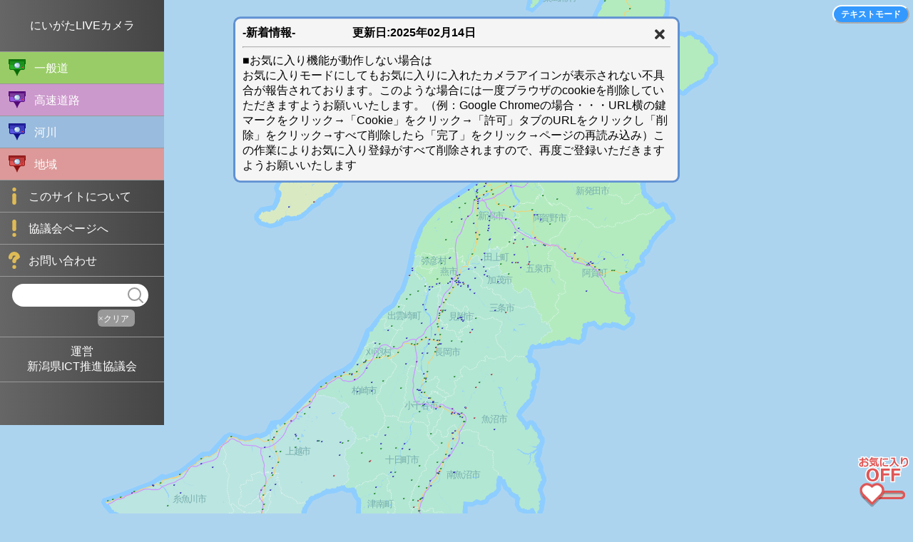

--- FILE ---
content_type: text/html; charset=UTF-8
request_url: https://www.live-cam.pref.niigata.jp/?255
body_size: 188481
content:

<!DOCTYPE html>
<html lang="ja">
<head>
<title>にいがたLIVEカメラ</title>
<meta http-equiv="Content-Type" content="text/html; charset=UTF-8">
<meta http-equiv="X-UA-Compatible" content="IE=edge,chrome=1">
<meta name="apple-mobile-web-app-capable" content="yes">
<meta name="viewport" content="width=device-width,initial-scale=1,user-scalable=no,minimal-ui">
<link rel="shortcut icon" type="image/x-icon" href="https://www.live-cam.pref.niigata.jp/img/favicon.ico">
<link rel="stylesheet" type="text/css" href="style/map_pc.css" id="agent">
<link rel="stylesheet" type="text/css" href="style/js_pc.css" id="agent_js">
<link rel="stylesheet" type="text/css" href="style/map0.css" id="css">
<link rel="stylesheet" type="text/css" href="style/toastr.css">
<link href="https://use.fontawesome.com/releases/v5.1.0/css/all.css" rel="stylesheet">
<script src="//ajax.googleapis.com/ajax/libs/jquery/1.11.1/jquery.min.js"></script>
<script src="https://cdnjs.cloudflare.com/ajax/libs/jquery-cookie/1.4.1/jquery.cookie.js"></script>
<script src="//d3js.org/d3.v3.min.js"></script>
<script type="text/javascript" src="js/desvg.js"></script>
<script type="text/javascript" src="js/jquery.pep.js"></script>
<script type="text/javascript" src="js/jquery.mousewheel.js"></script>
<script type="text/javascript" src="js/jquery-fiview.js"></script>
<script type="text/javascript" src="js/toastr.min.js"></script>

<script type="text/javascript">

onload = function(){

    window.addEventListener("load", function() {
        setTimeout(function() {
            scrollTo(0,1);
        }, 100);
    }, false);

    if(navigator.userAgent.match(/(iPhone|iPad|iPod|Android)/i)){

        var user_agent = 0;

        if (window.innerHeight > window.innerWidth) {
            filename = "style/map_vertical.css";
            filename_js = "style/js_vertical.css";
        } else {
            filename = "style/map_side.css";
            filename_js = "style/js_side.css";
        };

        document.getElementById("agent").href = filename;
        document.getElementById("agent_js").href = filename_js;

    }

    camera_list = ["1","2","3","4","5","6","7","8","9","10","11","12","13","14","15","16","17","18","19","20","21","22","23","24","25","26","27","28","29","30","31","32","33","34","35","36","37","38","39","40","41","42","43","44","45","46","47","48","49","50","51","52","53","54","55","56","57","58","59","60","61","62","63","64","65","66","67","68","69","70","71","72","73","74","75","76","77","78","79","80","81","82","83","84","85","86","87","88","89","90","91","92","93","94","95","96","97","98","99","100","101","102","103","104","105","106","107","108","109","110","111","112","113","114","115","116","117","118","119","120","121","122","123","124","125","126","127","128","129","130","131","132","133","134","135","136","137","138","139","140","141","142","143","144","145","146","147","148","149","150","151","152","153","154","155","156","157","158","159","160","161","162","163","164","165","166","167","168","169","170","171","172","173","174","175","176","177","178","179","180","181","182","183","184","185","186","187","188","189","190","191","192","193","194","195","196","197","198","199","200","201","202","203","204","205","206","207","208","209","210","211","212","213","214","215","216","217","218","219","220","221","222","223","224","225","226","227","228","229","230","231","232","233","234","235","236","240","252","255","256","257","261","262","264","266","268","269","271","272","274","275","276","277","278","279","283","284","285","286","292","293","294","298","299","300","304","305","306","307","308","309","310","311","312","313","314","316","317","318","319","320","321","322","323","324","325","326","327","328","329","330","331","332","333","334","335","336","337","338","339","340","341","342","343","344","345","346","347","349","350","351","352","353","354","355","356","357","358","359","360","361","362","363","364","365","366","367","368","369","370","371","372","373","374","375","376","377","378","379","380","381","382","383","384","385","386","387","388","389","390","391","392","393","394","395","396","397","398","399","400","401","402","403","404","405","406","407","408","409","410","411","412","413","414","415","416","417","419","420","421","422","423","424","425","426","427","428","429","430","431","434","435","436","438","439","440","441","442","443","444","445","446","447","448","449","451","452","453","454","455","456","457","458","459","460","461","462","463","464","465","466","467","468","469","470","471","472","473","474","475","476","477","478","479","480","481","482","483","484","485","486","487","488","489","490","491","492","493"];

    var regexp = /Android|webOS|iPhone|iPod|BlackBerry|IEMobile|Opera Mini/i;

    if(window.navigator.userAgent.search(regexp) !== -1){

        mobile = "1";
        var scale_e = "1";
        var late1 = "-58";
        var late2 = "8";

    }else{

        mobile = "0";
        var scale_e = "1";
        var late1 = "-60";
        var late2 = "25";

    }

    var kensaku = document.getElementById("kensaku");

    if(0 == 0){
        kensaku.style.display = "none";
    }else{
        kensaku.style.display = "block";
    }

    $.cookie.json = true;
/*    date = new Date();
    $.cookie( 'content', '365 days', { expires: 365 }); */

    var content_data = $.cookie("content");
    var data = "1";

    if(content_data == null){
        $.cookie('content',data,{ expires: 365*5 });
        ad();
    }else{
        if(parseInt(content_data) == parseInt(data) || parseInt(content_data) > parseInt(data)){
        }else{
            ad();
            $.cookie('content',data,{ expires: 365*5 });
        }
    }

    deSVG('.svg', true);

    if(mobile == "0"){

        var zoom = d3.behavior.zoom().translate([late1, late2]).scaleExtent([scale_e, 32]).scale(scale_e).on("zoom", zoomed);
        var svg = d3.select('#canvas1').call(zoom);
        var t = "translate(-60px,25px) scale(1,1)";

        d3.select("#svg")
            .style("text-align","center").style("transform-origin", "0 0").style("-moz-transform-origin", "0 0").style("-webkit-transform-origin", "0 0").style("-ms-transform-origin", "0 0")
            .style("-o-transform-origin", "0 0").style("-ms-transform-origin", "0 0").style("transform", t).style("-moz-transform", t).style("-webkit-transform", t).style("-ms-transform", t)
            .style("-o-transform", t).style("-ms-transform", t);
            css_select(1);

    }else if(mobile == "1") {

        var zoom = d3.behavior.zoom().translate([late1, late2]).scaleExtent([scale_e, 40]).scale(scale_e).on("zoom", zoomed);
        var svg = d3.select('#canvas1').call(zoom);
        var t = "translate(-58px,8px) scale(1,1)";

        d3.select("#svg")
            .style("text-align","center").style("transform-origin", "0 0").style("-moz-transform-origin", "0 0").style("-webkit-transform-origin", "0 0").style("-ms-transform-origin", "0 0")
            .style("-o-transform-origin", "0 0").style("-ms-transform-origin", "0 0").style("transform", t).style("-moz-transform", t).style("-webkit-transform", t).style("-ms-transform", t)
            .style("-o-transform", t).style("-ms-transform", t);
            css_select(1);

    }

    function zoomed() {

      var t = "translate(" + d3.event.translate[0] + 'px,' + d3.event.translate[1] +"px) " + "scale(" + d3.event.scale + ',' + d3.event.scale + ")";
      var scale = d3.event.scale; //拡大率
      css_select(scale); //拡大率をcss_selectへ渡す → 拡大率により適用するcssファイルを変更する

      d3.select("#svg")
          .style("transform-origin", "0 0").style("-moz-transform-origin", "0 0")
          .style("-webkit-transform-origin", "0 0").style("-o-transform-origin", "0 0")
          .style("-ms-transform-origin", "0 0").style("transform", t)
          .style("-moz-transform", t).style("-webkit-transform", t)
          .style("-o-transform", t).style("-ms-transform", t);

  }
};

/* ピッチインピッチアウトによる拡大縮小を禁止 */
document.documentElement.addEventListener('touchstart', function (e) {
    if (e.touches.length >= 2) {
        e.preventDefault();
    }
    }, {
        passive: false
    }
);

//拡大率により適用するCSSファイルの変更を行う
function css_select(scale){

    if(scale < 2){
        file_name = "style/map0.css";
    }else if(scale < 4){
        file_name = "style/map2.css";
    }else if(scale < 8){
        file_name = "style/map4.css";
    }else if(scale < 16){
        file_name = "style/map6.css";
    }else if(scale <= 32){
        file_name = "style/map8.css";
    }

    document.getElementById("css").href = file_name;

}

//各アイコンボタンの表示制御
function icon(icon_flg){

    if(icon_flg == 1){
        var str = document.getElementById("ippan");
    }else if(icon_flg == 2){
        var str = document.getElementById("kousoku");
     }else if(icon_flg == 3){
         var str = document.getElementById("kasen");
     }else if(icon_flg == 4){
         var str = document.getElementById("chiiki");
     }

      if(str.style.display == "none"){
          str.style.display = "block";
      }else{
          str.style.display = "none";
      }

      var chk = document.getElementById("nav-input").checked;
      console.log(chk);
      document.getElementById("nav-input").checked = false;

}


//aタグ要素の動きを制御 (js/jquery-fiview.js)
$(function(){
    $("#wrapper a").fiview({});
});

//画面の縦・横により適用CSSを変更する
window.addEventListener("orientationchange", function () {
    if(window.innerHeight > window.innerWidth) {
        filename = "style/map_side.css";
        filename_js = "style/js_side.css";
        document.getElementById("agent").href = filename;
        document.getElementById("agent_js").href = filename_js;
    }else{
        filename = "style/map_vertical.css";
        filename_js = "style/js_vertical.css";
        document.getElementById("agent").href = filename;
        document.getElementById("agent_js").href = filename_js;
    };
}, false);

function kensaku(){

    var kensaku = document.getElementById("kensaku");

      if(kensaku.style.display == "none"){
          kensaku.style.display = "block";
      }else{
          kensaku.style.display = "none";
      }

}

function ad(){
    var popup = document.getElementById('js-popup');
    if(!popup) return;
    popup.classList.add('is-show');
    var blackBg = document.getElementById('js-black-bg');
    var closeBtn = document.getElementById('js-close-btn');
    closePopUp(blackBg);
    closePopUp(closeBtn);

    function closePopUp(elem) {
        if(!elem) return;
        elem.addEventListener('click', function() {
            popup.classList.remove('is-show');
        })
    }
}

function test(){

    var regexp = /Android|webOS|iPhone|iPod|BlackBerry|IEMobile|Opera Mini/i;

    if(window.navigator.userAgent.search(regexp) !== -1){
        var targetImg1 = document.getElementById('canvas1');
        targetImg1.style.width = '450px';
        targetImg1.style.height = '450px';
    }
}

function scroll_control(event) {
    event.preventDefault();
}
function hover(){

    document.addEventListener("mousewheel", scroll_control, {passive: false});

}

document.onkeydown = function(e) {
    var keyCode = false;

    if (e) event = e;

    if (event) {
        if (event.keyCode) {
            keyCode = event.keyCode;
        } else if (event.which) {
            keyCode = event.which;
        }
    }

    if(keyCode >= 37 && keyCode <= 40 ){
        event.returnValue = false;
    }

};

</script>

<!-- Global site tag (gtag.js) - Google Analytics -->
<!-- <script async src="https://www.googletagmanager.com/gtag/js?id=UA-159916226-2"></script> -->
<script async src="https://www.googletagmanager.com/gtag/js?id=G-MPCN1CRR9Y"></script>
<script>
  window.dataLayer = window.dataLayer || [];
  function gtag(){dataLayer.push(arguments);}
  gtag('js', new Date());

  <!-- gtag('config', 'UA-159916226-2'); -->
  gtag('config', 'G-MPCN1CRR9Y');
</script>

</head>

<body ontouchmove="event.preventDefault();">

<div class="popup" id="js-popup">
    <div class="popup-inner">
        <div class="close-btn" id="js-close-btn"><i class="fas fa-times"></i></div>
        <div class="ad_area">
            <b>-新着情報-　　　　　更新日:2025年02月14日</b>
            <hr>
            ■お気に入り機能が動作しない場合は<br>
            お気に入りモードにしてもお気に入りに入れたカメラアイコンが表示されない不具合が報告されております。このような場合には一度ブラウザのcookieを削除していただきますようお願いいたします。（例：Google Chromeの場合・・・URL横の鍵マークをクリック→「Cookie」をクリック→「許可」タブのURLをクリックし「削除」をクリック→すべて削除したら「完了」をクリック→ページの再読み込み）この作業によりお気に入り登録がすべて削除されますので、再度ご登録いただきますようお願いいたします        </div>
    </div>
    <div class="black-background" id="js-black-bg"></div>
</div>

<div id="canvas-wrapper" class="fullheight">

    <div id="canvas1">

        <div id="svg">

            <img class="svg" src="svg/map.svg">

			<div id="wrapper">
<script language=javascript>test()</script><div id=ippan>
<div id='493'><p class='bwWrapper'><a id='493' class='ad/,,一般県道米倉板山新発田線  新発田市本町,米倉板山新発田線　新発田市本町付近の様子です。,2分間隔,新潟県土木部,https://www.pref.niigata.lg.jp/site/doboku/' href='/camera/pc/honcho.jpeg' title='新発田市本町'><img id='icontest' src='svg/icong.svg' style='position:absolute;width:3px;height:3px;top:308px;left:660px;'></a></p></div>
<div id='492'><p class='bwWrapper'><a id='492' class='ad/,,一般国道３５０号  佐渡市大小,国道350号　佐渡市大小付近の様子です。,2分間隔,新潟県土木部,https://www.pref.niigata.lg.jp/site/doboku/' href='/camera/pc/daisyou.jpeg' title='佐渡市大小'><img id='icontest' src='svg/icong.svg' style='position:absolute;width:3px;height:3px;top:313px;left:272px;'></a></p></div>
<div id='491'><p class='bwWrapper'><a id='491' class='ad/,,一般国道２５３号  上越市浦川原区顕聖寺,国道253号　上越市浦川原区顕聖寺付近の様子です。,2分間隔,新潟県土木部,https://www.pref.niigata.lg.jp/site/doboku/' href='/camera/pc/kenshoji2.jpeg' title='上越市浦川原区顕聖寺'><img id='icontest' src='svg/icong.svg' style='position:absolute;width:3px;height:3px;top:684px;left:317px;'></a></p></div>
<div id='490'><p class='bwWrapper'><a id='490' class='ad/,,一般国道２５３号  上越市青野,国道253号　上越市青野付近の様子です。,2分間隔,新潟県土木部,https://www.pref.niigata.lg.jp/site/doboku/' href='/camera/pc/aono.jpeg' title='上越市青野'><img id='icontest' src='svg/icong.svg' style='position:absolute;width:3px;height:3px;top:681px;left:288px;'></a></p></div>
<div id='489'><p class='bwWrapper'><a id='489' class='ad/,,主要地方道新井柿崎線  上越市吉川区長峰,新井柿崎線　上越市吉川区長峰付近の様子です。,2分間隔,新潟県土木部,https://www.pref.niigata.lg.jp/site/doboku/' href='/camera/pc/nagamine.jpeg' title='上越市吉川区長峰'><img id='icontest' src='svg/icong.svg' style='position:absolute;width:3px;height:3px;top:646px;left:297px;'></a></p></div>
<div id='488'><p class='bwWrapper'><a id='488' class='ad/,,主要地方道柏崎高浜堀之内線  柏崎市西山町坂田,柏崎高浜堀之内線　柏崎市西山町坂田付近の様子です。,2分間隔,新潟県土木部,https://www.pref.niigata.lg.jp/site/doboku/' href='/camera/pc/sakata.jpeg' title='柏崎市西山町坂田'><img id='icontest' src='svg/icong.svg' style='position:absolute;width:3px;height:3px;top:548px;left:402px;'></a></p></div>
<div id='487'><p class='bwWrapper'><a id='487' class='ad/,,一般国道２９１号  魚沼市中原,国道291号　魚沼市中原付近の様子です。,2分間隔,新潟県土木部,https://www.pref.niigata.lg.jp/site/doboku/' href='/camera/pc/nakhara.jpeg' title='魚沼市中原'><img id='icontest' src='svg/icong.svg' style='position:absolute;width:3px;height:3px;top:657px;left:521px;'></a></p></div>
<div id='486'><p class='bwWrapper'><a id='486' class='ad/,,一般県道小千谷長岡線  小千谷市浦柄,小千谷長岡線　小千谷市浦柄付近の様子です。,2分間隔,新潟県土木部,https://www.pref.niigata.lg.jp/site/doboku/' href='/camera/pc/uragara.jpeg' title='小千谷市浦柄'><img id='icontest' src='svg/icong.svg' style='position:absolute;width:3px;height:3px;top:601px;left:467px;'></a></p></div>
<div id='485'><p class='bwWrapper'><a id='485' class='ad/,,一般国道３５１号  長岡市麻生田町,国道351号　長岡市麻生田町付近の様子です。,2分間隔,新潟県土木部,https://www.pref.niigata.lg.jp/site/doboku/' href='/camera/pc/asouda.jpeg' title='長岡市麻生田町'><img id='icontest' src='svg/icong.svg' style='position:absolute;width:3px;height:3px;top:544px;left:503px;'></a></p></div>
<div id='484'><p class='bwWrapper'><a id='484' class='ad/,,一般国道２９０号  五泉市高松,国道290号　五泉市高松付近の様子です。,2分間隔,新潟県土木部,https://www.pref.niigata.lg.jp/site/doboku/' href='/camera/pc/takamatsu.jpeg' title='五泉市高松'><img id='icontest' src='svg/icong.svg' style='position:absolute;width:3px;height:3px;top:450px;left:583px;'></a></p></div>
<div id='483'><p class='bwWrapper'><a id='483' class='ad/,,一般国道１１３号  聖籠町東港,国道113号　聖籠町東港付近の様子です。,2分間隔,新潟県土木部,https://www.pref.niigata.lg.jp/site/doboku/' href='/camera/pc/higashikou.jpeg' title='聖籠町東港'><img id='icontest' src='svg/icong.svg' style='position:absolute;width:3px;height:3px;top:291px;left:624px;'></a></p></div>
<div id='482'><p class='bwWrapper'><a id='482' class='ad/,,一般国道１１３号  村上市長政,国道113号　村上市長政付近の様子です。,2分間隔,新潟県土木部,https://www.pref.niigata.lg.jp/site/doboku/' href='/camera/pc/nagamasa.jpeg' title='村上市長政'><img id='icontest' src='svg/icong.svg' style='position:absolute;width:3px;height:3px;top:234px;left:693px;'></a></p></div>
<div id='479'><p class='bwWrapper'><a id='479' class='ad/,,佐渡市竹田,両津真野赤泊線 佐渡市竹田付近の様子です。,2分間隔,新潟県土木部,http://www.pref.niigata.lg.jp/doboku/' href='/camera/pc/takeda.jpg' title='佐渡市竹田'><img id='icontest' src='svg/icong.svg' style='position:absolute;width:3px;height:3px;top:296px;left:293px;'></a></p></div>
<div id='478'><p class='bwWrapper'><a id='478' class='ad/,,三和区錦,新井柿崎線上越市三和区錦付近の様子です。,2分間隔,新潟県土木部,http://www.pref.niigata.lg.jp/doboku/' href='/camera/pc/nisiki.jpg' title='上越市三和区錦'><img id='icontest' src='svg/icong.svg' style='position:absolute;width:3px;height:3px;top:693px;left:284px;'></a></p></div>
<div id='477'><p class='bwWrapper'><a id='477' class='ad/,,北荷頃,国道351号 長岡市北荷頃付近の様子です。,2分間隔,新潟県土木部,http://www.pref.niigata.lg.jp/doboku/' href='/camera/pc/kitanigoro.jpg' title='長岡市北荷頃'><img id='icontest' src='svg/icong.svg' style='position:absolute;width:3px;height:3px;top:545px;left:517px;'></a></p></div>
<div id='476'><p class='bwWrapper'><a id='476' class='ad/,,大積三島谷町,柏崎高浜堀之内線 長岡市大積三島谷町付近の様子です。,2分間隔,新潟県土木部,http://www.pref.niigata.lg.jp/doboku/' href='/camera/pc/mishimadani.jpg' title='長岡市大積三島谷町'><img id='icontest' src='svg/icong.svg' style='position:absolute;width:3px;height:3px;top:552px;left:422px;'></a></p></div>
<div id='475'><p class='bwWrapper'><a id='475' class='ad/,,山古志種苧原,国道352号 長岡市山古志種苧原付近の様子です。,2分間隔,新潟県土木部,http://www.pref.niigata.lg.jp/doboku/' href='/camera/pc/tanesuhara.jpg' title='長岡市山古志種苧原'><img id='icontest' src='svg/icong.svg' style='position:absolute;width:3px;height:3px;top:594px;left:507px;'></a></p></div>
<div id='474'><p class='bwWrapper'><a id='474' class='ad/,,弥彦,新潟寺泊線 弥彦村弥彦付近の様子です。,2分間隔,新潟県土木部,http://www.pref.niigata.lg.jp/doboku/' href='/camera/pc/yahiko.jpg' title='弥彦村弥彦'><img id='icontest' src='svg/icong.svg' style='position:absolute;width:3px;height:3px;top:427px;left:469px;'></a></p></div>
<div id='473'><p class='bwWrapper'><a id='473' class='ad/,,阿賀野市飯山新,国道460号 阿賀野市飯山新付近の様子です。,2分間隔,新潟県土木部,http://www.pref.niigata.lg.jp/doboku/' href='/camera/pc/iiyamashin.jpg' title='阿賀野市飯山新'><img id='icontest' src='svg/icong.svg' style='position:absolute;width:3px;height:3px;top:340px;left:631px;'></a></p></div>
<div id='472'><p class='bwWrapper'><a id='472' class='ad/,,津川,津川インター線 阿賀町津川付近の様子です。,2分間隔,新潟県土木部,http://www.pref.niigata.lg.jp/doboku/' href='/camera/pc/tsugawa.jpg' title='阿賀町津川'><img id='icontest' src='svg/icong.svg' style='position:absolute;width:3px;height:3px;top:440px;left:704px;'></a></p></div>
<div id='471'><p class='bwWrapper'><a id='471' class='ad/,,五泉市丸田,白根安田線 五泉市丸田付近の様子です。,2分間隔,新潟県土木部,http://www.pref.niigata.lg.jp/doboku/' href='/camera/pc/maruta.jpg' title='五泉市丸田'><img id='icontest' src='svg/icong.svg' style='position:absolute;width:3px;height:3px;top:405px;left:584px;'></a></p></div>
<div id='470'><p class='bwWrapper'><a id='470' class='ad/,,佐渡市中興,国道350号 佐渡市中興付近の様子です。,2分間隔,新潟県土木部,http://www.pref.niigata.lg.jp/doboku/' href='/camera/pc/nakaoki.jpg' title='佐渡市中興'><img id='icontest' src='svg/icong.svg' style='position:absolute;width:3px;height:3px;top:282px;left:291px;'></a></p></div>
<div id='469'><p class='bwWrapper'><a id='469' class='ad/,,上越市本道,国道253号 上越市本道付近の様子です。,2分間隔,新潟県土木部,http://www.pref.niigata.lg.jp/doboku/' href='/camera/pc/hondou.jpg' title='上越市本道'><img id='icontest' src='svg/icong.svg' style='position:absolute;width:3px;height:3px;top:699px;left:263px;'></a></p></div>
<div id='468'><p class='bwWrapper'><a id='468' class='ad/,,南魚沼市上関,国道353号 南魚沼市上関付近の様子です。,2分間隔,新潟県土木部,http://www.pref.niigata.lg.jp/doboku/' href='/camera/pc/uwaseki.jpg' title='南魚沼市上関'><img id='icontest' src='svg/icong.svg' style='position:absolute;width:3px;height:3px;top:766px;left:459px;'></a></p></div>
<div id='467'><p class='bwWrapper'><a id='467' class='ad/,,長岡市小国町七日町,国道291号 長岡市小国町七日町付近の様子です。,2分間隔,新潟県土木部,https://www.pref.niigata.lg.jp/site/doboku/' href='/camera/pc/nanokamachi.jpg' title='長岡市小国町七日町'><img id='icontest' src='svg/icong.svg' style='position:absolute;width:3px;height:3px;top:610px;left:432px;'></a></p></div>
<div id='466'><p class='bwWrapper'><a id='466' class='ad/,,長岡市人面,国道290号 長岡市人面付近の様子です。,2分間隔,新潟県土木部,https://www.pref.niigata.lg.jp/site/doboku/' href='/camera/pc/hitodura.jpg' title='長岡市人面'><img id='icontest' src='svg/icong.svg' style='position:absolute;width:3px;height:3px;top:512px;left:537px;'></a></p></div>
<div id='465'><p class='bwWrapper'><a id='465' class='ad/,,五泉市馬下,国道290号 五泉市馬下付近の様子です。,2分間隔,新潟県土木部,http://www.pref.niigata.lg.jp/doboku/' href='/camera/pc/maoroshi.jpg' title='五泉市馬下'><img id='icontest' src='svg/icong.svg' style='position:absolute;width:3px;height:3px;top:409px;left:632px;'></a></p></div>
<div id='464'><p class='bwWrapper'><a id='464' class='ad/,,新発田市上中山,国道290号 新発田市上中山付近の様子です。,2分間隔,新潟県土木部,http://www.pref.niigata.lg.jp/doboku/' href='/camera/pc/kaminakayama.jpg' title='新発田市上中山'><img id='icontest' src='svg/icong.svg' style='position:absolute;width:3px;height:3px;top:345px;left:651px;'></a></p></div>
<div id='463'><p class='bwWrapper'><a id='463' class='ad/,,新発田市佐々木,新潟新発田村上線 新発田市佐々木付近の様子です。,2分間隔,新潟県土木部,http://www.pref.niigata.lg.jp/doboku/' href='/camera/pc/sasaki.jpg' title='新発田市佐々木'><img id='icontest' src='svg/icong.svg' style='position:absolute;width:3px;height:3px;top:309px;left:625px;'></a></p></div>
<div id='462'><p class='bwWrapper'><a id='462' class='ad/,,胎内市大長谷,国道290号 胎内市大長谷付近の様子です。,2分間隔,新潟県土木部,http://www.pref.niigata.lg.jp/doboku/' href='/camera/pc/oonagatani.jpg' title='胎内市大長谷'><img id='icontest' src='svg/icong.svg' style='position:absolute;width:3px;height:3px;top:257px;left:724px;'></a></p></div>
<div id='461'><p class='bwWrapper'><a id='461' class='ad/,,新発田市藤塚浜,国道113号 新発田市藤塚浜付近の様子です。,2分間隔,新潟県土木部,http://www.pref.niigata.lg.jp/doboku/' href='/camera/pc/fujitsukahama.jpg' title='新発田市藤塚浜'><img id='icontest' src='svg/icong.svg' style='position:absolute;width:3px;height:3px;top:265px;left:648px;'></a></p></div>
<div id='460'><p class='bwWrapper'><a id='460' class='ad/,,村上市板貝,国道345号 村上市板貝付近の様子です。,2分間隔,新潟県土木部,http://www.pref.niigata.lg.jp/doboku/' href='/camera/pc/itagai.jpg' title='村上市板貝'><img id='icontest' src='svg/icong.svg' style='position:absolute;width:3px;height:3px;top:96px;left:704px;'></a></p></div>
<div id='459'><p class='bwWrapper'><a id='459' class='ad/,,佐渡市新穂潟上,主要地方道両津真野赤泊線　佐渡市新穂潟上下里付近の様子です。,2分間隔,新潟県土木部,http://www.pref.niigata.lg.jp/doboku/' href='/camera/pc/niibokatagami.jpg' title='佐渡市新穂潟上'><img id='icontest' src='svg/icong.svg' style='position:absolute;width:3px;height:3px;top:270px;left:320px;'></a></p></div>
<div id='458'><p class='bwWrapper'><a id='458' class='ad/,,五泉市刈羽,主要地方道村松田上線　五泉市刈羽,2分間隔,新潟県土木部,http://www.pref.niigata.lg.jp/doboku/' href='/camera/pc/kariwa.jpg' title='五泉市刈羽'><img id='icontest' src='svg/icong.svg' style='position:absolute;width:3px;height:3px;top:436px;left:572px;'></a></p></div>
<div id='457'><p class='bwWrapper'><a id='457' class='ad/,,柏崎市東条,国道２９１号　柏崎市東条下里付近の様子です。,2分間隔,新潟県土木部,http://www.pref.niigata.lg.jp/doboku/' href='/camera/pc/toujyou.jpg' title='柏崎市東条'><img id='icontest' src='svg/icong.svg' style='position:absolute;width:3px;height:3px;top:600px;left:407px;'></a></p></div>
<div id='456'><p class='bwWrapper'><a id='456' class='ad/,,五泉市尾白,国道２９０号　五泉市尾白付近の様子です。,2分間隔,新潟県土木部,http://www.pref.niigata.lg.jp/doboku/' href='/camera/pc/ojiro.jpg' title='五泉市尾白'><img id='icontest' src='svg/icong.svg' style='position:absolute;width:3px;height:3px;top:410px;left:620px;'></a></p></div>
<div id='455'><p class='bwWrapper'><a id='455' class='ad/,,十日町市葎沢,国道３５３号　十日町市葎沢付近の様子です。,2分間隔,新潟県土木部,http://www.pref.niigata.lg.jp/doboku/' href='/camera/pc/mugurasawa.jpg' title='十日町市葎沢'><img id='icontest' src='svg/icong.svg' style='position:absolute;width:3px;height:3px;top:765px;left:436px;'></a></p></div>
<div id='454'><p class='bwWrapper'><a id='454' class='ad/,,阿賀野市村杉,国道２９０号　阿賀野市村杉付近の様子です。,2分間隔,新潟県土木部,http://www.pref.niigata.lg.jp/doboku/' href='/camera/pc/murasugi.jpg' title='阿賀野市村杉'><img id='icontest' src='svg/icong.svg' style='position:absolute;width:3px;height:3px;top:380px;left:641px;'></a></p></div>
<div id='453'><p class='bwWrapper'><a id='453' class='ad/,,上越市大島区大平,国道253号 上越市大島区大平,2分間隔,新潟県土木部,http://www.pref.niigata.lg.jp/doboku/' href='/camera/pc/oodaira.jpg' title='大島区大平'><img id='icontest' src='svg/icong.svg' style='position:absolute;width:3px;height:3px;top:687px;left:350px;'></a></p></div>
<div id='452'><p class='bwWrapper'><a id='452' class='ad/,,佐渡市秋津,国道３５０号　佐渡市秋津付近の様子です。,2分間隔,新潟県土木部,http://www.pref.niigata.lg.jp/doboku/' href='/camera/pc/akitsu.jpg' title='佐渡市秋津'><img id='icontest' src='svg/icong.svg' style='position:absolute;width:3px;height:3px;top:248px;left:312px;'></a></p></div>
<div id='451'><p class='bwWrapper'><a id='451' class='ad/,,阿賀野市下里,国道460号　阿賀野市下里付近の様子です。,2分間隔,新潟県土木部,http://www.pref.niigata.lg.jp/doboku/' href='/camera/pc/sagari.jpg' title='阿賀野市下里'><img id='icontest' src='svg/icong.svg' style='position:absolute;width:3px;height:3px;top:374px;left:593px;'></a></p></div>
<div id='449'><p class='bwWrapper'><a id='449' class='ad/,,小千谷市塩殿,国道117号 小千谷市塩殿下里付近の様子です。,2分間隔,新潟県土木部,http://www.pref.niigata.lg.jp/doboku/' href='/camera/pc/shiodono.jpg' title='小千谷市塩殿'><img id='icontest' src='svg/icong.svg' style='position:absolute;width:3px;height:3px;top:634px;left:463px;'></a></p></div>
<div id='448'><p class='bwWrapper'><a id='448' class='ad/,,十日町市池尻,国道253号 十日町市池尻付近の様子です。,2分間隔,新潟県土木部,http://www.pref.niigata.lg.jp/doboku/' href='/camera/pc/ikejiri.jpg' title='十日町市池尻'><img id='icontest' src='svg/icong.svg' style='position:absolute;width:3px;height:3px;top:701px;left:377px;'></a></p></div>
<div id='305'><p class='bwWrapper'><a id='305' class='ad/,,上越市寺(194.7KP),,10分間隔,高田河川国道事務所,http://www.hrr.mlit.go.jp/takada/' href='/camera/pc/735183.jpg' title='寺'><img id='icontest' src='svg/icong.svg' style='position:absolute;width:3px;height:3px;top:699px;left:257px;'></a></p></div>
<div id='286'><p class='bwWrapper'><a id='286' class='ad/,,十日町当間塩沢線　南魚沼市大沢山,十日町当間塩沢線　南魚沼市大沢山付近の様子です。,2分間隔,新潟県土木部,http://www.pref.niigata.lg.jp/doboku/' href='/camera/pc/camera_092.jpg' title='南魚沼市大沢山'><img id='icontest' src='svg/icong.svg' style='position:absolute;width:3px;height:3px;top:748px;left:457px;'></a></p></div>
<div id='279'><p class='bwWrapper'><a id='279' class='ad/,,平石西ノ裏線　南魚沼市六日町,平石西ノ裏線　ＪＲアンダー付近の様子です。,１分間隔,新潟県土木部,http://www.pref.niigata.lg.jp/doboku/' href='/camera/pc/nishinoura.jpg' title='六日町'><img id='icontest' src='svg/icong.svg' style='position:absolute;width:3px;height:3px;top:729px;left:483px;'></a></p></div>
<div id='278'><p class='bwWrapper'><a id='278' class='ad/,,小千谷大和線　南魚沼市一村尾,小千谷大和線　南魚沼市一村尾付近の様子です。,2分間隔,新潟県土木部,http://www.pref.niigata.lg.jp/doboku/' href='/camera/pc/camera_093.jpg' title='南魚沼市一村尾'><img id='icontest' src='svg/icong.svg' style='position:absolute;width:3px;height:3px;top:687px;left:489px;'></a></p></div>
<div id='271'><p class='bwWrapper'><a id='271' class='ad/,,小出停車場線　魚沼市青島,小出停車場線　魚沼市青島付近の様子です。,2分間隔,新潟県土木部,http://www.pref.niigata.lg.jp/doboku/' href='/camera/pc/aoshima.jpg' title='魚沼市青島'><img id='icontest' src='svg/icong.svg' style='position:absolute;width:3px;height:3px;top:650px;left:515px;'></a></p></div>
<div id='268'><p class='bwWrapper'><a id='268' class='ad/,,十日町市鍬柄沢,十日町当間塩沢線　十日町市鍬柄沢付近の様子です。,2分間隔,新潟県土木部,http://www.pref.niigata.lg.jp/doboku/' href='/camera/pc/kuwagarazawa.jpg' title='十日町市鍬柄沢'><img id='icontest' src='svg/icong.svg' style='position:absolute;width:3px;height:3px;top:739px;left:447px;'></a></p></div>
<div id='162'><p class='bwWrapper'><a id='162' class='ad/,,村上市猿沢（70キロポスト）,村上市猿沢（70キロポスト）,10分間隔,羽越河川国道事務所,http://www.hrr.mlit.go.jp/uetsu/index.html' href='/camera/pc/724005.jpg' title='猿沢'><img id='icontest' src='svg/icong.svg' style='position:absolute;width:3px;height:3px;top:148px;left:729px;'></a></p></div>
<div id='147'><p class='bwWrapper'><a id='147' class='ad/,,関川村八ツ口(70KP),国道113号　関川村八ツ口(70キロポスト)付近の映像です。,10分間隔,新潟国道事務所,http://www.hrr.mlit.go.jp/niikoku/index.html' href='/camera/pc/721306.jpg' title='八ツ口'><img id='icontest' src='svg/icong.svg' style='position:absolute;width:3px;height:3px;top:247px;left:780px;'></a></p></div>
<div id='146'><p class='bwWrapper'><a id='146' class='ad/,,関川村大内渕(65KP),国道113号　関川村大内渕(65キロポスト)付近の映像です。,10分間隔,新潟国道事務所,http://www.hrr.mlit.go.jp/niikoku/index.html' href='/camera/pc/721305.jpg' title='大内渕'><img id='icontest' src='svg/icong.svg' style='position:absolute;width:3px;height:3px;top:252px;left:760px;'></a></p></div>
<div id='145'><p class='bwWrapper'><a id='145' class='ad/,,関川村大内渕(64KP),国道113号　関川村大内渕(64キロポスト)付近の映像です。,10分間隔,新潟国道事務所,http://www.hrr.mlit.go.jp/niikoku/index.html' href='/camera/pc/721304.jpg' title='大内渕２'><img id='icontest' src='svg/icong.svg' style='position:absolute;width:3px;height:3px;top:252px;left:756px;'></a></p></div>
<div id='144'><p class='bwWrapper'><a id='144' class='ad/,,関川村下関(59KP),国道113号　関川村下関(59キロポスト)付近の映像です。,10分間隔,新潟国道事務所,http://www.hrr.mlit.go.jp/niikoku/index.html' href='/camera/pc/721303.jpg' title='関川'><img id='icontest' src='svg/icong.svg' style='position:absolute;width:3px;height:3px;top:241px;left:746px;'></a></p></div>
<div id='143'><p class='bwWrapper'><a id='143' class='ad/,,関川村金丸(71キロポスト),,15分間隔, 新潟国道事務所,http://www.hrr.mlit.go.jp/niikoku/index.html' href='/camera/pc/721302.jpg' title='金丸'><img id='icontest' src='svg/icong.svg' style='position:absolute;width:3px;height:3px;top:254px;left:782px;'></a></p></div>
<div id='142'><p class='bwWrapper'><a id='142' class='ad/,,関川村片貝(65キロポスト),,15分間隔, 新潟国道事務所,http://www.hrr.mlit.go.jp/niikoku/index.html' href='/camera/pc/721301.jpg' title='片貝'><img id='icontest' src='svg/icong.svg' style='position:absolute;width:3px;height:3px;top:251px;left:765px;'></a></p></div>
<div id='141'><p class='bwWrapper'><a id='141' class='ad/,,阿賀町赤岩トンネル(194KP),国道４９号　赤岩トンネル(194キロポスト)付近の映像です。,10分間隔,新潟国道事務所,http://www.hrr.mlit.go.jp/niikoku/index.html' href='/camera/pc/721209.jpg' title='赤岩トンネル抗口三川側'><img id='icontest' src='svg/icong.svg' style='position:absolute;width:3px;height:3px;top:429px;left:680px;'></a></p></div>
<div id='140'><p class='bwWrapper'><a id='140' class='ad/,,阿賀町赤岩西高架橋(190KP),国道４９号　赤岩西高架橋(190キロポスト)付近の映像です。,10分間隔,新潟国道事務所,http://www.hrr.mlit.go.jp/niikoku/index.html' href='/camera/pc/721208.jpg' title='赤岩西高架橋'><img id='icontest' src='svg/icong.svg' style='position:absolute;width:3px;height:3px;top:437px;left:693px;'></a></p></div>
<div id='139'><p class='bwWrapper'><a id='139' class='ad/,,阿賀町見返大橋(180KP),国道４９号　見返大橋（福島県側）(180キロポスト)付近の映像です。,10分間隔,新潟国道事務所,http://www.hrr.mlit.go.jp/niikoku/index.html' href='/camera/pc/721207.jpg' title='見返大橋'><img id='icontest' src='svg/icong.svg' style='position:absolute;width:3px;height:3px;top:445px;left:728px;'></a></p></div>
<div id='138'><p class='bwWrapper'><a id='138' class='ad/,,阿賀町鳥井(176キロポスト),,15分間隔, 新潟国道事務所,http://www.hrr.mlit.go.jp/niikoku/index.html' href='/camera/pc/721201.jpg' title='鳥井'><img id='icontest' src='svg/icong.svg' style='position:absolute;width:3px;height:3px;top:447px;left:748px;'></a></p></div>
<div id='137'><p class='bwWrapper'><a id='137' class='ad/,,阿賀町栄山(178キロポスト),,15分間隔, 新潟国道事務所,http://www.hrr.mlit.go.jp/niikoku/index.html' href='/camera/pc/721202.jpg' title='栄山'><img id='icontest' src='svg/icong.svg' style='position:absolute;width:3px;height:3px;top:445px;left:731px;'></a></p></div>
<div id='136'><p class='bwWrapper'><a id='136' class='ad/,,阿賀町麒麟橋(189キロポスト),,15分間隔, 新潟国道事務所,http://www.hrr.mlit.go.jp/niikoku/index.html' href='/camera/pc/721203.jpg' title='麒麟橋'><img id='icontest' src='svg/icong.svg' style='position:absolute;width:3px;height:3px;top:435px;left:700px;'></a></p></div>
<div id='135'><p class='bwWrapper'><a id='135' class='ad/,,阿賀町取上(203ｷﾛﾎﾟｽﾄ),,15分間隔, 新潟国道事務所,http://www.hrr.mlit.go.jp/niikoku/index.html' href='/camera/pc/721204.jpg' title='取上'><img id='icontest' src='svg/icong.svg' style='position:absolute;width:3px;height:3px;top:415px;left:662px;'></a></p></div>
<div id='134'><p class='bwWrapper'><a id='134' class='ad/,,胎内市近江新(47キロポスト),,15分間隔, 新潟国道事務所,http://www.hrr.mlit.go.jp/niikoku/index.html' href='/camera/pc/721005.jpg' title='近江新'><img id='icontest' src='svg/icong.svg' style='position:absolute;width:3px;height:3px;top:241px;left:697px;'></a></p></div>
<div id='133'><p class='bwWrapper'><a id='133' class='ad/,,一般国道４６０号  水原跨線橋,国道460号　阿賀野市安野町 水原跨線橋付近の様子です。,2分間隔,新潟県土木部,https://www.pref.niigata.lg.jp/site/doboku/' href='/camera/pc/suibara.jpg' title='水原跨線橋'><img id='icontest' src='svg/icong.svg' style='position:absolute;width:3px;height:3px;top:360px;left:616px;'></a></p></div>
<div id='132'><p class='bwWrapper'><a id='132' class='ad/,,燕市吉田(44.9kp),,15分間隔, 新潟国道事務所,http://www.hrr.mlit.go.jp/niikoku/index.html' href='/camera/pc/721409.jpg' title='見晴橋'><img id='icontest' src='svg/icong.svg' style='position:absolute;width:3px;height:3px;top:435px;left:489px;'></a></p></div>
<div id='131'><p class='bwWrapper'><a id='131' class='ad/,,燕市粟生津(39.1KP),国道116号　燕市粟生津(39キロポスト)付近の映像です。,10分間隔,新潟国道事務所,http://www.hrr.mlit.go.jp/niikoku/index.html' href='/camera/pc/721404.jpg' title='新橋'><img id='icontest' src='svg/icong.svg' style='position:absolute;width:3px;height:3px;top:457px;left:483px;'></a></p></div>
<div id='130'><p class='bwWrapper'><a id='130' class='ad/,,村上市寒川,国道345号　村上市寒川付近の様子です。,2分間隔,新潟県土木部,http://www.pref.niigata.lg.jp/doboku/' href='/camera/pc/kangawa.jpg' title='村上市寒川'><img id='icontest' src='svg/icong.svg' style='position:absolute;width:3px;height:3px;top:67px;left:718px;'></a></p></div>
<div id='129'><p class='bwWrapper'><a id='129' class='ad/,,村上市伊呉野(108キロポスト),国道7号　村上市伊呉野(108キロポスト),10分間隔,羽越河川国道事務所,http://www.hrr.mlit.go.jp/uetsu/' href='/camera/pc/724007.jpg' title='伊呉野'><img id='icontest' src='svg/icong.svg' style='position:absolute;width:3px;height:3px;top:22px;left:739px;'></a></p></div>
<div id='128'><p class='bwWrapper'><a id='128' class='ad/,,村上市潟端(下助渕)(58キロポスト),,15分間隔, 新潟国道事務所,http://www.hrr.mlit.go.jp/niikoku/index.html' href='/camera/pc/724001.jpg' title='潟端(下助渕)'><img id='icontest' src='svg/icong.svg' style='position:absolute;width:3px;height:3px;top:189px;left:710px;'></a></p></div>
<div id='127'><p class='bwWrapper'><a id='127' class='ad/,,村上市大須戸(81キロポスト),,15分間隔, 新潟国道事務所,http://www.hrr.mlit.go.jp/niikoku/index.html' href='/camera/pc/724002.jpg' title='大須戸'><img id='icontest' src='svg/icong.svg' style='position:absolute;width:3px;height:3px;top:102px;left:741px;'></a></p></div>
<div id='126'><p class='bwWrapper'><a id='126' class='ad/,,村上市大沢(87キロポスト),,15分間隔, 新潟国道事務所,http://www.hrr.mlit.go.jp/niikoku/index.html' href='/camera/pc/724003.jpg' title='大沢'><img id='icontest' src='svg/icong.svg' style='position:absolute;width:3px;height:3px;top:78px;left:753px;'></a></p></div>
<div id='125'><p class='bwWrapper'><a id='125' class='ad/,,村上市下大鳥(95ｷﾛﾎﾟｽﾄ),,15分間隔, 新潟国道事務所,http://www.hrr.mlit.go.jp/niikoku/index.html' href='/camera/pc/724004.jpg' title='下大鳥'><img id='icontest' src='svg/icong.svg' style='position:absolute;width:3px;height:3px;top:62px;left:741px;'></a></p></div>
<div id='124'><p class='bwWrapper'><a id='124' class='ad/,,新発田市下小中山(36KP),国道７号　新発田市下小中山(36キロポスト)付近の映像です。,10分間隔,新潟国道事務所,http://www.hrr.mlit.go.jp/niikoku/index.html' href='/camera/pc/721006.jpg' title='金塚'><img id='icontest' src='svg/icong.svg' style='position:absolute;width:3px;height:3px;top:272px;left:676px;'></a></p></div>
<div id='123'><p class='bwWrapper'><a id='123' class='ad/,,新発田市城北　(26KP),国道7号　新発田市城北　(26キロポスト)付近の映像です。,10分間隔,新潟国道事務所,http://www.hrr.mlit.go.jp/niikoku/index.html' href='/camera/pc/721408.jpg' title='城北'><img id='icontest' src='svg/icong.svg' style='position:absolute;width:3px;height:3px;top:302px;left:655px;'></a></p></div>
<div id='122'><p class='bwWrapper'><a id='122' class='ad/,,新発田IC(26kp),,15分間隔, 新潟国道事務所,http://www.hrr.mlit.go.jp/niikoku/index.html' href='/camera/pc/721004.jpg' title='新発田IC'><img id='icontest' src='svg/icong.svg' style='position:absolute;width:3px;height:3px;top:305px;left:643px;'></a></p></div>
<div id='121'><p class='bwWrapper'><a id='121' class='ad/,,新潟市西蒲区赤鏥(52.4kp),,15分間隔, 新潟国道事務所,https://www.hrr.mlit.go.jp/niikoku/' href='/camera/pc/721410.jpg' title='巻中央IC'><img id='icontest' src='svg/icong.svg' style='position:absolute;width:3px;height:3px;top:402px;left:495px;'></a></p></div>
<div id='120'><p class='bwWrapper'><a id='120' class='ad/,,新潟市南区古川(19.1kp),,15分間隔, 新潟国道事務所,https://www.hrr.mlit.go.jp/niikoku/' href='/camera/pc/721108.jpg' title='白根BP能登'><img id='icontest' src='svg/icong.svg' style='position:absolute;width:3px;height:3px;top:395px;left:542px;'></a></p></div>
<div id='119'><p class='bwWrapper'><a id='119' class='ad/,,新潟市中央区美咲町(74KP),国道116号　新潟市中央区美咲町(74キロポスト)付近の映像です。,10分間隔,新潟国道事務所,https://www.hrr.mlit.go.jp/niikoku/' href='/camera/pc/721406.jpg' title='美咲町'><img id='icontest' src='svg/icong.svg' style='position:absolute;width:3px;height:3px;top:336px;left:539px;'></a></p></div>
<div id='118'><p class='bwWrapper'><a id='118' class='ad/,,新潟市西区高山ＩＣ(65KP),国道116号　高山ＩＣ(65キロポスト)付近の映像です。,10分間隔,新潟国道事務所,https://www.hrr.mlit.go.jp/niikoku/' href='/camera/pc/721405.jpg' title='高山IC'><img id='icontest' src='svg/icong.svg' style='position:absolute;width:3px;height:3px;top:357px;left:514px;'></a></p></div>
<div id='117'><p class='bwWrapper'><a id='117' class='ad/,,新潟市江南区茅野山(236KP),国道４９号　新潟市江南区茅野山(236キロポスト)付近の映像です。,10分間隔,新潟国道事務所,https://www.hrr.mlit.go.jp/niikoku/' href='/camera/pc/721211.jpg' title='茅野山'><img id='icontest' src='svg/icong.svg' style='position:absolute;width:3px;height:3px;top:352px;left:569px;'></a></p></div>
<div id='116'><p class='bwWrapper'><a id='116' class='ad/,,新潟市南区新飯田(27KP),国道８号　新潟市南区新飯田(27キロポスト)付近の映像です。,10分間隔,新潟国道事務所,https://www.hrr.mlit.go.jp/niikoku/' href='/camera/pc/721105.jpg' title='新飯田2'><img id='icontest' src='svg/icong.svg' style='position:absolute;width:3px;height:3px;top:422px;left:532px;'></a></p></div>
<div id='115'><p class='bwWrapper'><a id='115' class='ad/,,新潟市南区白根東町(19KP),国道８号　新潟市南区白根東町(19キロポスト)付近の映像です。,10分間隔,新潟国道事務所,https://www.hrr.mlit.go.jp/niikoku/' href='/camera/pc/721104.jpg' title='白根'><img id='icontest' src='svg/icong.svg' style='position:absolute;width:3px;height:3px;top:401px;left:539px;'></a></p></div>
<div id='114'><p class='bwWrapper'><a id='114' class='ad/,,新潟市中央区東堀前通(1.4KP),国道７号　新潟市中央区東堀(1.4キロポスト)付近の映像です。,10分間隔,新潟国道事務所,https://www.hrr.mlit.go.jp/niikoku/' href='/camera/pc/721501.jpg' title='東堀前通'><img id='icontest' src='svg/icong.svg' style='position:absolute;width:3px;height:3px;top:320px;left:550px;'></a></p></div>
<div id='113'><p class='bwWrapper'><a id='113' class='ad/,,姥ヶ山ＩＣ（239キロポスト）,国道49号　姥ヶ山ＩＣ（239キロポスト）,10分間隔,新潟国道事務所,https://www.hrr.mlit.go.jp/niikoku/' href='/camera/pc/721206.jpg' title='姥ヶ山ＩＣ'><img id='icontest' src='svg/icong.svg' style='position:absolute;width:3px;height:3px;top:338px;left:561px;'></a></p></div>
<div id='112'><p class='bwWrapper'><a id='112' class='ad/,,新潟市江南区横越（232キロポスト）,国道49号　新潟市横越（232キロポスト）,10分間隔,新潟国道事務所,https://www.hrr.mlit.go.jp/niikoku/' href='/camera/pc/721205.jpg' title='横越'><img id='icontest' src='svg/icong.svg' style='position:absolute;width:3px;height:3px;top:356px;left:585px;'></a></p></div>
<div id='111'><p class='bwWrapper'><a id='111' class='ad/,,亀貝ＩＣ（68キロポスト）,国道116号　亀貝ＩＣ（68キロポスト）,10分間隔,新潟国道事務所,https://www.hrr.mlit.go.jp/niikoku/' href='/camera/pc/721402.jpg' title='亀貝ＩＣ'><img id='icontest' src='svg/icong.svg' style='position:absolute;width:3px;height:3px;top:351px;left:522px;'></a></p></div>
<div id='110'><p class='bwWrapper'><a id='110' class='ad/,,新潟市西蒲区善光寺（59キロポスト）,国道116号　新潟市善光寺（59キロポスト）,10分間隔,新潟国道事務所,https://www.hrr.mlit.go.jp/niikoku/' href='/camera/pc/721403.jpg' title='善光寺'><img id='icontest' src='svg/icong.svg' style='position:absolute;width:3px;height:3px;top:377px;left:503px;'></a></p></div>
<div id='109'><p class='bwWrapper'><a id='109' class='ad/,,新潟市南区中塩俵(12キロポスト),,15分間隔, 新潟国道事務所,https://www.hrr.mlit.go.jp/niikoku/' href='/camera/pc/721103.jpg' title='中塩俵'><img id='icontest' src='svg/icong.svg' style='position:absolute;width:3px;height:3px;top:368px;left:539px;'></a></p></div>
<div id='108'><p class='bwWrapper'><a id='108' class='ad/,,新潟西IC(70キロポスト),,15分間隔, 新潟国道事務所,https://www.hrr.mlit.go.jp/niikoku/' href='/camera/pc/721401.jpg' title='新潟西IC'><img id='icontest' src='svg/icong.svg' style='position:absolute;width:3px;height:3px;top:346px;left:535px;'></a></p></div>
<div id='107'><p class='bwWrapper'><a id='107' class='ad/,,黒埼IC(6キロポスト),,15分間隔, 新潟国道事務所,https://www.hrr.mlit.go.jp/niikoku/' href='/camera/pc/721102.jpg' title='黒埼IC'><img id='icontest' src='svg/icong.svg' style='position:absolute;width:3px;height:3px;top:343px;left:538px;'></a></p></div>
<div id='106'><p class='bwWrapper'><a id='106' class='ad/,,桜木IC(6kp),,15分間隔, 新潟国道事務所,https://www.hrr.mlit.go.jp/niikoku/' href='/camera/pc/721101.jpg' title='桜木IC'><img id='icontest' src='svg/icong.svg' style='position:absolute;width:3px;height:3px;top:334px;left:552px;'></a></p></div>
<div id='105'><p class='bwWrapper'><a id='105' class='ad/,,紫竹山IC(4kp),,15分間隔, 新潟国道事務所,https://www.hrr.mlit.go.jp/niikoku/' href='/camera/pc/721001.jpg' title='紫竹山IC'><img id='icontest' src='svg/icong.svg' style='position:absolute;width:3px;height:3px;top:332px;left:559px;'></a></p></div>
<div id='104'><p class='bwWrapper'><a id='104' class='ad/,,海老ヶ瀬IC(8kp),,15分間隔, 新潟国道事務所,https://www.hrr.mlit.go.jp/niikoku/' href='/camera/pc/721002.jpg' title='海老ヶ瀬IC'><img id='icontest' src='svg/icong.svg' style='position:absolute;width:3px;height:3px;top:322px;left:580px;'></a></p></div>
<div id='103'><p class='bwWrapper'><a id='103' class='ad/,,競馬場IC(15kp),,15分間隔, 新潟国道事務所,https://www.hrr.mlit.go.jp/niikoku/' href='/camera/pc/721003.jpg' title='競馬場IC'><img id='icontest' src='svg/icong.svg' style='position:absolute;width:3px;height:3px;top:315px;left:596px;'></a></p></div>
<div id='102'><p class='bwWrapper'><a id='102' class='ad/,,津南町芦ヶ崎,国道117号　津南町芦ヶ崎付近の様子です。,2分間隔,新潟県土木部,http://www.pref.niigata.lg.jp/doboku/' href='/camera/pc/tsunan.jpg' title='芦ヶ崎'><img id='icontest' src='svg/icong.svg' style='position:absolute;width:3px;height:3px;top:758px;left:395px;'></a></p></div>
<div id='101'><p class='bwWrapper'><a id='101' class='ad/,,湯沢町湯沢(210.7KP),国道１７号　湯沢町湯沢(210.7キロポスト)付近の映像です。,10分間隔,長岡国道事務所,http://www.hrr.mlit.go.jp/chokoku/index.html' href='/camera/pc/932505.jpg' title='堀切'><img id='icontest' src='svg/icong.svg' style='position:absolute;width:3px;height:3px;top:782px;left:457px;'></a></p></div>
<div id='100'><p class='bwWrapper'><a id='100' class='ad/,,湯沢町神立(208.1KP),国道１７号　湯沢町神立(208.1キロポスト)付近の映像です。,10分間隔,長岡国道事務所,http://www.hrr.mlit.go.jp/chokoku/index.html' href='/camera/pc/932504.jpg' title='奈良山'><img id='icontest' src='svg/icong.svg' style='position:absolute;width:3px;height:3px;top:789px;left:463px;'></a></p></div>
<div id='99'><p class='bwWrapper'><a id='99' class='ad/,,湯沢町三俣(198.2KP),国道１７号　湯沢町三俣(198.2キロポスト)付近の映像です。,10分間隔,長岡国道事務所,http://www.hrr.mlit.go.jp/chokoku/index.html' href='/camera/pc/732507.jpg' title='三俣'><img id='icontest' src='svg/icong.svg' style='position:absolute;width:3px;height:3px;top:810px;left:447px;'></a></p></div>
<div id='98'><p class='bwWrapper'><a id='98' class='ad/,,湯沢町萱付(194.4KP),国道１７号　湯沢町三国(194.4キロポスト)付近の映像です。,10分間隔,長岡国道事務所,http://www.hrr.mlit.go.jp/chokoku/index.html' href='/camera/pc/932502.jpg' title='萱付'><img id='icontest' src='svg/icong.svg' style='position:absolute;width:3px;height:3px;top:823px;left:447px;'></a></p></div>
<div id='97'><p class='bwWrapper'><a id='97' class='ad/,,湯沢町火打(187.4KP),国道１７号　湯沢町三国(187.4キロポスト)付近の映像です。,10分間隔,長岡国道事務所,http://www.hrr.mlit.go.jp/chokoku/index.html' href='/camera/pc/932501.jpg' title='火打'><img id='icontest' src='svg/icong.svg' style='position:absolute;width:3px;height:3px;top:850px;left:451px;'></a></p></div>
<div id='96'><p class='bwWrapper'><a id='96' class='ad/,,湯沢町芝原（202キロポスト）,国道17号　湯沢町芝原（202キロポスト）,10分間隔,長岡国道事務所,http://www.hrr.mlit.go.jp/chokoku/index.html' href='/camera/pc/932503.jpg' title='芝原１'><img id='icontest' src='svg/icong.svg' style='position:absolute;width:3px;height:3px;top:800px;left:455px;'></a></p></div>
<div id='95'><p class='bwWrapper'><a id='95' class='ad/,,湯沢町三国（182キロポスト）,,15分間隔, 長岡国道事務所,http://www.hrr.mlit.go.jp/chokoku/index.html' href='/camera/pc/932009.jpg' title='三国'><img id='icontest' src='svg/icong.svg' style='position:absolute;width:3px;height:3px;top:865px;left:460px;'></a></p></div>
<div id='94'><p class='bwWrapper'><a id='94' class='ad/,,湯沢町湯沢ＩＣ入口（207キロポスト）,,15分間隔, 長岡国道事務所,http://www.hrr.mlit.go.jp/chokoku/index.html' href='/camera/pc/932008.jpg' title='湯沢ＩＣ入口'><img id='icontest' src='svg/icong.svg' style='position:absolute;width:3px;height:3px;top:791px;left:465px;'></a></p></div>
<div id='93'><p class='bwWrapper'><a id='93' class='ad/,,出雲崎町沢田(21.7KP),国道116号　沢田高架橋(21.7キロポスト)付近の映像です。,10分間隔,長岡国道事務所,http://www.hrr.mlit.go.jp/chokoku/index.html' href='/camera/pc/732413.jpg' title='沢田高架橋'><img id='icontest' src='svg/icong.svg' style='position:absolute;width:3px;height:3px;top:496px;left:429px;'></a></p></div>
<div id='92'><p class='bwWrapper'><a id='92' class='ad/,,出雲崎町市野坪(14.9KP),国道116号　出雲崎町市野坪(14.9キロポスト)付近の映像です。,10分間隔,長岡国道事務所,http://www.hrr.mlit.go.jp/chokoku/index.html' href='/camera/pc/732412.jpg' title='市野坪'><img id='icontest' src='svg/icong.svg' style='position:absolute;width:3px;height:3px;top:523px;left:419px;'></a></p></div>
<div id='91'><p class='bwWrapper'><a id='91' class='ad/,,南魚沼市野田,国道253号　南魚沼市野田付近の様子です。,2分間隔,新潟県土木部,http://www.pref.niigata.lg.jp/doboku/' href='/camera/pc/noda.jpg' title='南魚沼市野田'><img id='icontest' src='svg/icong.svg' style='position:absolute;width:3px;height:3px;top:714px;left:483px;'></a></p></div>
<div id='90'><p class='bwWrapper'><a id='90' class='ad/,,南魚沼市五箇(239.7KP),国道１７号　南魚沼市五箇(239.7キロポスト)付近の映像です。,10分間隔,長岡国道事務所,http://www.hrr.mlit.go.jp/chokoku/index.html' href='/camera/pc/732605.jpg' title='五箇'><img id='icontest' src='svg/icong.svg' style='position:absolute;width:3px;height:3px;top:673px;left:505px;'></a></p></div>
<div id='89'><p class='bwWrapper'><a id='89' class='ad/,,南魚沼市五日町(232.7KP),国道１７号　南魚沼市五日町(232.7キロポスト)付近の映像です。,10分間隔,長岡国道事務所,http://www.hrr.mlit.go.jp/chokoku/index.html' href='/camera/pc/932601.jpg' title='五日町'><img id='icontest' src='svg/icong.svg' style='position:absolute;width:3px;height:3px;top:703px;left:495px;'></a></p></div>
<div id='88'><p class='bwWrapper'><a id='88' class='ad/,,南魚沼市四十日（229キロポスト）,国道17号　南魚沼市四十日（229キロポスト）,15分間隔,http://www.hrr.mlit.go.jp/chokoku/,http://www.hrr.mlit.go.jp/chokoku/' href='/camera/pc/732608.jpg' title='四十日'><img id='icontest' src='svg/icong.svg' style='position:absolute;width:3px;height:3px;top:714px;left:491px;'></a></p></div>
<div id='87'><p class='bwWrapper'><a id='87' class='ad/,,南魚沼市六日町（225キロポスト）,国道17号　南魚沼市六日町（225キロポスト）,15分間隔,http://www.hrr.mlit.go.jp/chokoku/,http://www.hrr.mlit.go.jp/chokoku/' href='/camera/pc/732607.jpg' title='六日町'><img id='icontest' src='svg/icong.svg' style='position:absolute;width:3px;height:3px;top:730px;left:485px;'></a></p></div>
<div id='86'><p class='bwWrapper'><a id='86' class='ad/,,南魚沼市上野,国道353号　南魚沼市上野付近の様子です。,2分間隔,新潟県土木部,http://www.pref.niigata.lg.jp/doboku/' href='/camera/pc/camera_091.jpg' title='南魚沼市上野'><img id='icontest' src='svg/icong.svg' style='position:absolute;width:3px;height:3px;top:767px;left:449px;'></a></p></div>
<div id='85'><p class='bwWrapper'><a id='85' class='ad/,,南魚沼市南田中(219キロポスト),国道17号　南魚沼市南田中(219キロポスト),10分間隔,長岡国道事務所,http://www.hrr.mlit.go.jp/chokoku/index.html' href='/camera/pc/932506.jpg' title='南田中'><img id='icontest' src='svg/icong.svg' style='position:absolute;width:3px;height:3px;top:750px;left:468px;'></a></p></div>
<div id='84'><p class='bwWrapper'><a id='84' class='ad/,,南魚沼市石打（214キロポスト）,,15分間隔, 長岡国道事務所,http://www.hrr.mlit.go.jp/chokoku/index.html' href='/camera/pc/932007.jpg' title='塩沢'><img id='icontest' src='svg/icong.svg' style='position:absolute;width:3px;height:3px;top:765px;left:460px;'></a></p></div>
<div id='83'><p class='bwWrapper'><a id='83' class='ad/,,南魚沼市美佐島（226キロポスト）,,15分間隔, 長岡国道事務所,http://www.hrr.mlit.go.jp/chokoku/index.html' href='/camera/pc/932006.jpg' title='美佐島'><img id='icontest' src='svg/icong.svg' style='position:absolute;width:3px;height:3px;top:723px;left:488px;'></a></p></div>
<div id='82'><p class='bwWrapper'><a id='82' class='ad/,,魚沼市羽根川橋(248.2KP),国道１７号　羽根川橋(248.2キロポスト)付近の映像です。,10分間隔,長岡国道事務所,http://www.hrr.mlit.go.jp/chokoku/index.html' href='/camera/pc/932602.jpg' title='羽根川橋'><img id='icontest' src='svg/icong.svg' style='position:absolute;width:3px;height:3px;top:645px;left:517px;'></a></p></div>
<div id='81'><p class='bwWrapper'><a id='81' class='ad/,,国道252号　魚沼市稲倉,国道252号　魚沼市稲倉付近の様子です。,2分間隔,新潟県土木部,http://www.pref.niigata.lg.jp/doboku/' href='/camera/pc/inakura.jpg' title='魚沼市稲倉'><img id='icontest' src='svg/icong.svg' style='position:absolute;width:3px;height:3px;top:674px;left:474px;'></a></p></div>
<div id='80'><p class='bwWrapper'><a id='80' class='ad/,,魚沼市須原,国道252号　魚沼市須原付近の様子です。,2分間隔,新潟県土木部,http://www.pref.niigata.lg.jp/doboku/' href='/camera/pc/suhara.jpg' title='魚沼市須原'><img id='icontest' src='svg/icong.svg' style='position:absolute;width:3px;height:3px;top:602px;left:542px;'></a></p></div>
<div id='79'><p class='bwWrapper'><a id='79' class='ad/,,魚沼市魚沼ＩＣ入口（245キロポスト）,国道17号　魚沼市魚沼ＩＣ入口（245キロポスト）,10分間隔,長岡国道事務所,http://www.hrr.mlit.go.jp/chokoku/index.html' href='/camera/pc/932604.jpg' title='魚沼ＩＣ入口'><img id='icontest' src='svg/icong.svg' style='position:absolute;width:3px;height:3px;top:657px;left:520px;'></a></p></div>
<div id='78'><p class='bwWrapper'><a id='78' class='ad/,,見附市上新田(48.8KP),国道８号　見附市上新田町(48.8キロポスト)付近の映像です。,10分間隔,長岡国道事務所,http://www.hrr.mlit.go.jp/chokoku/index.html' href='/camera/pc/732331.jpg' title='上新田北交差点'><img id='icontest' src='svg/icong.svg' style='position:absolute;width:3px;height:3px;top:503px;left:490px;'></a></p></div>
<div id='77'><p class='bwWrapper'><a id='77' class='ad/,,見附市今町４丁目(48.4KP),国道８号　見附市今町４丁目(48.4キロポスト)付近の映像です。,10分間隔,長岡国道事務所,http://www.hrr.mlit.go.jp/chokoku/index.html' href='/camera/pc/732312.jpg' title='今町'><img id='icontest' src='svg/icong.svg' style='position:absolute;width:3px;height:3px;top:501px;left:491px;'></a></p></div>
<div id='76'><p class='bwWrapper'><a id='76' class='ad/,,見附市坂井町(46KP),国道８号　見附市坂井町(46キロポスト)付近の映像です。,10分間隔,長岡国道事務所,http://www.hrr.mlit.go.jp/chokoku/index.html' href='/camera/pc/732311.jpg' title='坂井'><img id='icontest' src='svg/icong.svg' style='position:absolute;width:3px;height:3px;top:490px;left:492px;'></a></p></div>
<div id='75'><p class='bwWrapper'><a id='75' class='ad/,,十日町市芋沢,国道117号　十日町市芋沢付近の様子です。,2分間隔,新潟県土木部,http://www.pref.niigata.lg.jp/doboku/' href='/camera/pc/imo2.jpg' title='十日町市芋沢'><img id='icontest' src='svg/icong.svg' style='position:absolute;width:3px;height:3px;top:728px;left:424px;'></a></p></div>
<div id='74'><p class='bwWrapper'><a id='74' class='ad/,,十日町市中仙田,国道252号　十日町市中仙田付近の様子です。,2分間隔,新潟県土木部,http://www.pref.niigata.lg.jp/doboku/' href='/camera/pc/nakasenda.jpg' title='十日町市中仙田'><img id='icontest' src='svg/icong.svg' style='position:absolute;width:3px;height:3px;top:665px;left:414px;'></a></p></div>
<div id='73'><p class='bwWrapper'><a id='73' class='ad/,,十日町市樽沢,国道253号　十日町市樽沢付近の様子です。,2分間隔,新潟県土木部,http://www.pref.niigata.lg.jp/doboku/' href='/camera/pc/camera_084.jpg' title='十日町市樽沢'><img id='icontest' src='svg/icong.svg' style='position:absolute;width:3px;height:3px;top:694px;left:425px;'></a></p></div>
<div id='72'><p class='bwWrapper'><a id='72' class='ad/,,十日町市犬伏,国道253号　十日町市犬伏付近の様子です。,2分間隔,新潟県土木部,http://www.pref.niigata.lg.jp/doboku/' href='/camera/pc/inubushi.jpg' title='十日町市犬伏'><img id='icontest' src='svg/icong.svg' style='position:absolute;width:3px;height:3px;top:695px;left:404px;'></a></p></div>
<div id='71'><p class='bwWrapper'><a id='71' class='ad/,,十日町市八箇,国道253号　十日町市八箇付近の様子です。,2分間隔,新潟県土木部,http://www.pref.niigata.lg.jp/doboku/' href='/camera/pc/SnapshotJPEG.jpg' title='十日町市八箇'><img id='icontest' src='svg/icong.svg' style='position:absolute;width:3px;height:3px;top:719px;left:458px;'></a></p></div>
<div id='70'><p class='bwWrapper'><a id='70' class='ad/,,小千谷市岩沢,国道117号　小千谷市岩沢付近の様子です。,2分間隔,新潟県土木部,http://www.pref.niigata.lg.jp/doboku/' href='/camera/pc/camera_073.jpg' title='小千谷市岩沢'><img id='icontest' src='svg/icong.svg' style='position:absolute;width:3px;height:3px;top:643px;left:458px;'></a></p></div>
<div id='69'><p class='bwWrapper'><a id='69' class='ad/,,小千谷市山寺（265キロポスト）,,15分間隔, 長岡国道事務所,http://www.hrr.mlit.go.jp/chokoku/index.html' href='/camera/pc/932005.jpg' title='山寺'><img id='icontest' src='svg/icong.svg' style='position:absolute;width:3px;height:3px;top:616px;left:465px;'></a></p></div>
<div id='68'><p class='bwWrapper'><a id='68' class='ad/,,柏崎市米山町(107.1KP),国道８号　柏崎市米山町(107.1キロポスト)付近の映像です。,10分間隔,長岡国道事務所,http://www.hrr.mlit.go.jp/chokoku/index.html' href='/camera/pc/932405.jpg' title='米山登坂'><img id='icontest' src='svg/icong.svg' style='position:absolute;width:3px;height:3px;top:608px;left:320px;'></a></p></div>
<div id='67'><p class='bwWrapper'><a id='67' class='ad/,,柏崎市上輪新田(104.3KP),国道８号　柏崎市上輪新田(104.3キロポスト)付近の映像です。,10分間隔,長岡国道事務所,http://www.hrr.mlit.go.jp/chokoku/index.html' href='/camera/pc/932404.jpg' title='上輪新田'><img id='icontest' src='svg/icong.svg' style='position:absolute;width:3px;height:3px;top:603px;left:327px;'></a></p></div>
<div id='66'><p class='bwWrapper'><a id='66' class='ad/,,柏崎市米山台１丁目(94.9KP),国道８号　柏崎市米山台１丁目(94.9キロポスト)付近の映像です。,10分間隔,長岡国道事務所,http://www.hrr.mlit.go.jp/chokoku/index.html' href='/camera/pc/932403.jpg' title='米山台'><img id='icontest' src='svg/icong.svg' style='position:absolute;width:3px;height:3px;top:590px;left:360px;'></a></p></div>
<div id='65'><p class='bwWrapper'><a id='65' class='ad/,,柏崎市比角跨線橋(92.4KP),国道８号　比角跨線橋(92.4キロポスト)付近の映像です。,10分間隔,長岡国道事務所,http://www.hrr.mlit.go.jp/chokoku/index.html' href='/camera/pc/732411.jpg' title='比角跨線橋'><img id='icontest' src='svg/icong.svg' style='position:absolute;width:3px;height:3px;top:587px;left:370px;'></a></p></div>
<div id='64'><p class='bwWrapper'><a id='64' class='ad/,,柏崎市豊田橋(88.5KP),国道８号　豊田橋(88.5キロポスト)付近の映像です。,10分間隔,長岡国道事務所,http://www.hrr.mlit.go.jp/chokoku/index.html' href='/camera/pc/732410.jpg' title='豊田橋'><img id='icontest' src='svg/icong.svg' style='position:absolute;width:3px;height:3px;top:574px;left:380px;'></a></p></div>
<div id='63'><p class='bwWrapper'><a id='63' class='ad/,,柏崎市曽地５号橋(82.9KP),国道８号　柏崎市曽地(82.9キロポスト)付近の映像です。,10分間隔,長岡国道事務所,http://www.hrr.mlit.go.jp/chokoku/index.html' href='/camera/pc/732408.jpg' title='曽地５号橋'><img id='icontest' src='svg/icong.svg' style='position:absolute;width:3px;height:3px;top:567px;left:398px;'></a></p></div>
<div id='62'><p class='bwWrapper'><a id='62' class='ad/,,柏崎市五十土(79.1KP),国道８号　柏崎市五十土(79.1キロポスト)付近の映像です。,10分間隔,長岡国道事務所,http://www.hrr.mlit.go.jp/chokoku/index.html' href='/camera/pc/932401.jpg' title='五十土'><img id='icontest' src='svg/icong.svg' style='position:absolute;width:3px;height:3px;top:565px;left:414px;'></a></p></div>
<div id='61'><p class='bwWrapper'><a id='61' class='ad/,,柏崎市曽地（82キロポスト）,国道8号　柏崎市曽地（82キロポスト）,10分間隔,長岡国道事務所,http://www.hrr.mlit.go.jp/chokoku/index.html' href='/camera/pc/932402.jpg' title='曽地２号橋'><img id='icontest' src='svg/icong.svg' style='position:absolute;width:3px;height:3px;top:567px;left:402px;'></a></p></div>
<div id='60'><p class='bwWrapper'><a id='60' class='ad/,,柏崎市青海川（100キロポスト）,,15分間隔, 長岡国道事務所,http://www.hrr.mlit.go.jp/chokoku/index.html' href='/camera/pc/932004.jpg' title='米山大橋'><img id='icontest' src='svg/icong.svg' style='position:absolute;width:3px;height:3px;top:594px;left:340px;'></a></p></div>
<div id='59'><p class='bwWrapper'><a id='59' class='ad/,,柏崎市鯨波（97.9キロポスト）,,15分間隔, 長岡国道事務所,http://www.hrr.mlit.go.jp/chokoku/index.html' href='/camera/pc/932003.jpg' title='鯨波'><img id='icontest' src='svg/icong.svg' style='position:absolute;width:3px;height:3px;top:593px;left:348px;'></a></p></div>
<div id='58'><p class='bwWrapper'><a id='58' class='ad/,,柏崎市長崎新田（87.3キロポスト）,,15分間隔, 長岡国道事務所,http://www.hrr.mlit.go.jp/chokoku/index.html' href='/camera/pc/932002.jpg' title='長崎新田'><img id='icontest' src='svg/icong.svg' style='position:absolute;width:3px;height:3px;top:571px;left:383px;'></a></p></div>
<div id='57'><p class='bwWrapper'><a id='57' class='ad/,,三条市福島新田(41.95kp),,15分間隔, 長岡国道事務所,http://www.hrr.mlit.go.jp/chokoku/index.html' href='/camera/pc/732325.jpg' title='福島新田'><img id='icontest' src='svg/icong.svg' style='position:absolute;width:3px;height:3px;top:477px;left:500px;'></a></p></div>
<div id='56'><p class='bwWrapper'><a id='56' class='ad/,,三条市猪子場新田(39.78kp),,15分間隔, 長岡国道事務所,http://www.hrr.mlit.go.jp/chokoku/index.html' href='/camera/pc/732317.jpg' title='猪子場'><img id='icontest' src='svg/icong.svg' style='position:absolute;width:3px;height:3px;top:469px;left:505px;'></a></p></div>
<div id='55'><p class='bwWrapper'><a id='55' class='ad/,,三条市上須頃(36.9kp),,15分間隔, 新潟国道事務所,http://www.hrr.mlit.go.jp/niikoku/index.html' href='/camera/pc/721107.jpg' title='三条大橋'><img id='icontest' src='svg/icong.svg' style='position:absolute;width:3px;height:3px;top:459px;left:510px;'></a></p></div>
<div id='54'><p class='bwWrapper'><a id='54' class='ad/,,三条市須頃(35KP),国道８号　三条市須頃(35キロポスト)付近の映像です。,10分間隔,新潟国道事務所,http://www.hrr.mlit.go.jp/niikoku/index.html' href='/camera/pc/721407.jpg' title='下須頃'><img id='icontest' src='svg/icong.svg' style='position:absolute;width:3px;height:3px;top:452px;left:511px;'></a></p></div>
<div id='53'><p class='bwWrapper'><a id='53' class='ad/,,三条市千把野（44キロポスト）,国道8号　三条市千把野（44キロポスト）,10分間隔,長岡国道事務所,http://www.hrr.mlit.go.jp/chokoku/index.html' href='/camera/pc/932301.jpg' title='千把野'><img id='icontest' src='svg/icong.svg' style='position:absolute;width:3px;height:3px;top:486px;left:495px;'></a></p></div>
<div id='52'><p class='bwWrapper'><a id='52' class='ad/,,長岡市福山町(64.9KP),国道８号　長岡市福山町(64.9キロポスト)付近の映像です。,10分,長岡国道事務所,https://www.hrr.mlit.go.jp/chokoku/' href='/camera/pc/732336.jpg' title='福山'><img id='icontest' src='svg/icong.svg' style='position:absolute;width:3px;height:3px;top:548px;left:455px;'></a></p></div>
<div id='51'><p class='bwWrapper'><a id='51' class='ad/,,長岡市蓮潟(61.4KP),国道８号　長岡市寺島町(61.4キロポスト)付近の映像です。,10分,長岡国道事務所,https://www.hrr.mlit.go.jp/chokoku/' href='/camera/pc/732335.jpg' title='蓮潟'><img id='icontest' src='svg/icong.svg' style='position:absolute;width:3px;height:3px;top:539px;left:467px;'></a></p></div>
<div id='50'><p class='bwWrapper'><a id='50' class='ad/,,長岡市亀貝町(56+1.0KP),国道８号　長岡市亀貝町(56＋1.0キロポスト)付近の映像です。,10分,長岡国道事務所,https://www.hrr.mlit.go.jp/chokoku/' href='/camera/pc/732334.jpg' title='亀貝'><img id='icontest' src='svg/icong.svg' style='position:absolute;width:3px;height:3px;top:535px;left:487px;'></a></p></div>
<div id='49'><p class='bwWrapper'><a id='49' class='ad/,,長岡市新組町(54.3KP),国道８号　長岡市新組南町(54.3キロポスト)付近の映像です。,10分,長岡国道事務所,https://www.hrr.mlit.go.jp/chokoku/' href='/camera/pc/732333.jpg' title='新組南'><img id='icontest' src='svg/icong.svg' style='position:absolute;width:3px;height:3px;top:524px;left:484px;'></a></p></div>
<div id='48'><p class='bwWrapper'><a id='48' class='ad/,,長岡市中之島(50.7KP),国道８号　中之島見附ＩＣ(50.85キロポスト)付近の映像です。,10分間隔,長岡国道事務所,https://www.hrr.mlit.go.jp/chokoku/' href='/camera/pc/732332.jpg' title='中之島見附ＩＣ'><img id='icontest' src='svg/icong.svg' style='position:absolute;width:3px;height:3px;top:508px;left:486px;'></a></p></div>
<div id='47'><p class='bwWrapper'><a id='47' class='ad/,,長岡市島崎(27.5KP),国道116号　島崎高架橋(27.5キロポスト)付近の映像です。,10分間隔,長岡国道事務所,https://www.hrr.mlit.go.jp/chokoku/' href='/camera/pc/732415.jpg' title='島崎高架橋'><img id='icontest' src='svg/icong.svg' style='position:absolute;width:3px;height:3px;top:479px;left:445px;'></a></p></div>
<div id='46'><p class='bwWrapper'><a id='46' class='ad/,,長岡市両高(25.5KP),国道116号　両高高架橋(25.5キロポスト)付近の映像です。,10分間隔,長岡国道事務所,https://www.hrr.mlit.go.jp/chokoku/' href='/camera/pc/732414.jpg' title='両高高架橋'><img id='icontest' src='svg/icong.svg' style='position:absolute;width:3px;height:3px;top:485px;left:440px;'></a></p></div>
<div id='45'><p class='bwWrapper'><a id='45' class='ad/,,長岡市中沢(283.1KP),国道１７号　長岡市中沢(283.1キロポスト)付近の映像です。,10分間隔,長岡国道事務所,https://www.hrr.mlit.go.jp/chokoku/' href='/camera/pc/732316.jpg' title='中沢'><img id='icontest' src='svg/icong.svg' style='position:absolute;width:3px;height:3px;top:549px;left:484px;'></a></p></div>
<div id='44'><p class='bwWrapper'><a id='44' class='ad/,,長岡市高畑町(280.9KP),国道１７号　長岡市高畑町(280.9キロポスト)付近の映像です。,10分間隔,長岡国道事務所,https://www.hrr.mlit.go.jp/chokoku/' href='/camera/pc/732315.jpg' title='高畑'><img id='icontest' src='svg/icong.svg' style='position:absolute;width:3px;height:3px;top:559px;left:480px;'></a></p></div>
<div id='43'><p class='bwWrapper'><a id='43' class='ad/,,長岡市川口牛ヶ島(261.3KP),国道１７号　長岡市川口牛ヶ島(261.3キロポスト)付近の映像です。,10分間隔,長岡国道事務所,https://www.hrr.mlit.go.jp/chokoku/' href='/camera/pc/932603.jpg' title='坂塚'><img id='icontest' src='svg/icong.svg' style='position:absolute;width:3px;height:3px;top:624px;left:473px;'></a></p></div>
<div id='42'><p class='bwWrapper'><a id='42' class='ad/,,長岡市川口和南津(257.6KP),国道１７号　長岡市川口和南津(257.6キロポスト)付近の映像です。,10分間隔,長岡国道事務所,https://www.hrr.mlit.go.jp/chokoku/' href='/camera/pc/732606.jpg' title='和南津'><img id='icontest' src='svg/icong.svg' style='position:absolute;width:3px;height:3px;top:636px;left:487px;'></a></p></div>
<div id='41'><p class='bwWrapper'><a id='41' class='ad/,,長岡市大積３丁目(73.8KP),国道８号　長岡市大積３丁目(73.8キロポスト)付近の映像です。,10分間隔,長岡国道事務所,https://www.hrr.mlit.go.jp/chokoku/' href='/camera/pc/932303.jpg' title='大積'><img id='icontest' src='svg/icong.svg' style='position:absolute;width:3px;height:3px;top:560px;left:428px;'></a></p></div>
<div id='40'><p class='bwWrapper'><a id='40' class='ad/,,長岡市東新町１丁目(58.7KP),国道８号　長岡市東新町１丁目(58.7キロポスト)付近の映像です。,10分間隔,長岡国道事務所,https://www.hrr.mlit.go.jp/chokoku/' href='/camera/pc/732314.jpg' title='愛宕'><img id='icontest' src='svg/icong.svg' style='position:absolute;width:3px;height:3px;top:542px;left:478px;'></a></p></div>
<div id='39'><p class='bwWrapper'><a id='39' class='ad/,,長岡市川崎(56+2.9KP),国道８号　長岡市川崎(56+2.9キロポスト)付近の映像です。,10分間隔,長岡国道事務所,https://www.hrr.mlit.go.jp/chokoku/' href='/camera/pc/932304.jpg' title='川崎'><img id='icontest' src='svg/icong.svg' style='position:absolute;width:3px;height:3px;top:543px;left:486px;'></a></p></div>
<div id='38'><p class='bwWrapper'><a id='38' class='ad/,,長岡市池之島(53.4KP),国道８号　長岡市池之島(53.4キロポスト)付近の映像です。,10分間隔,長岡国道事務所,https://www.hrr.mlit.go.jp/chokoku/' href='/camera/pc/732313.jpg' title='池之島'><img id='icontest' src='svg/icong.svg' style='position:absolute;width:3px;height:3px;top:520px;left:483px;'></a></p></div>
<div id='37'><p class='bwWrapper'><a id='37' class='ad/,,長岡市灰島新田(51.5KP),国道８号　長岡市灰島新田(51.5キロポスト)付近の映像です。,10分間隔,長岡国道事務所,https://www.hrr.mlit.go.jp/chokoku/' href='/camera/pc/932302.jpg' title='灰島新田'><img id='icontest' src='svg/icong.svg' style='position:absolute;width:3px;height:3px;top:512px;left:485px;'></a></p></div>
<div id='36'><p class='bwWrapper'><a id='36' class='ad/,,長岡市硲田（30キロポスト）,国道116号　長岡市硲田（30キロポスト）,10分間隔,長岡国道事務所,https://www.hrr.mlit.go.jp/chokoku/' href='/camera/pc/732409.jpg' title='硲田'><img id='icontest' src='svg/icong.svg' style='position:absolute;width:3px;height:3px;top:474px;left:456px;'></a></p></div>
<div id='35'><p class='bwWrapper'><a id='35' class='ad/,,長岡市滝谷（273キロポスト）,国道17号　長岡市滝谷（273キロポスト）,15分間隔,長岡国道事務所,https://www.hrr.mlit.go.jp/chokoku/' href='/camera/pc/732308.jpg' title='滝谷'><img id='icontest' src='svg/icong.svg' style='position:absolute;width:3px;height:3px;top:587px;left:469px;'></a></p></div>
<div id='34'><p class='bwWrapper'><a id='34' class='ad/,,小千谷市高梨（270キロポスト）,国道17号　小千谷市高梨（270キロポスト）,15分間隔,長岡国道事務所,http://www.hrr.mlit.go.jp/chokoku/' href='/camera/pc/732609.jpg' title='高梨'><img id='icontest' src='svg/icong.svg' style='position:absolute;width:3px;height:3px;top:596px;left:465px;'></a></p></div>
<div id='33'><p class='bwWrapper'><a id='33' class='ad/,,長岡市関原町（67キロポスト）,長岡国道事務所,15分間隔,長岡国道事務所,https://www.hrr.mlit.go.jp/chokoku/' href='/camera/pc/732307.jpg' title='関原'><img id='icontest' src='svg/icong.svg' style='position:absolute;width:3px;height:3px;top:548px;left:447px;'></a></p></div>
<div id='32'><p class='bwWrapper'><a id='32' class='ad/,,長岡市堺町（63キロポスト）,国道8号　長岡市堺町（63キロポスト）,15分間隔,長岡国道事務所,https://www.hrr.mlit.go.jp/chokoku/' href='/camera/pc/732306.jpg' title='堺'><img id='icontest' src='svg/icong.svg' style='position:absolute;width:3px;height:3px;top:542px;left:461px;'></a></p></div>
<div id='31'><p class='bwWrapper'><a id='31' class='ad/,,長岡市寺泊（34キロポスト）,国道116号　長岡市寺泊（34キロポスト）,10分間隔,長岡国道事務所,https://www.hrr.mlit.go.jp/chokoku/' href='/camera/pc/932406.jpg' title='寺泊（道路）'><img id='icontest' src='svg/icong.svg' style='position:absolute;width:3px;height:3px;top:467px;left:466px;'></a></p></div>
<div id='30'><p class='bwWrapper'><a id='30' class='ad/,,長岡市妙見（271キロポスト）,国道17号　長岡市妙見（271キロポスト）,10分間隔,長岡国道事務所,https://www.hrr.mlit.go.jp/chokoku/' href='/camera/pc/932305.jpg' title='妙見'><img id='icontest' src='svg/icong.svg' style='position:absolute;width:3px;height:3px;top:596px;left:467px;'></a></p></div>
<div id='29'><p class='bwWrapper'><a id='29' class='ad/,,長岡市上除町（65キロポスト）,,15分間隔,長岡国道事務所,https://www.hrr.mlit.go.jp/chokoku/' href='/camera/pc/932001.jpg' title='日越'><img id='icontest' src='svg/icong.svg' style='position:absolute;width:3px;height:3px;top:549px;left:451px;'></a></p></div>
<div id='28'><p class='bwWrapper'><a id='28' class='ad/,,信濃町野尻（159キロポスト）,,15分間隔, 高田河川国道事務所,http://www.hrr.mlit.go.jp/takada/' href='/camera/pc/735161.jpg' title='野尻'><img id='icontest' src='svg/icong.svg' style='position:absolute;width:3px;height:3px;top:828px;left:228px;'></a></p></div>
<div id='27'><p class='bwWrapper'><a id='27' class='ad/,,上越市大島区田麦,国道253号　上越市大島区田麦付近の様子です。,2分間隔,新潟県土木部,http://www.pref.niigata.lg.jp/doboku/' href='/camera/pc/tamugi.jpg' title='大島区田麦'><img id='icontest' src='svg/icong.svg' style='position:absolute;width:3px;height:3px;top:684px;left:358px;'></a></p></div>
<div id='26'><p class='bwWrapper'><a id='26' class='ad/,,上越市茶屋ヶ原(147.5KP),国道８号　上越市茶屋ヶ原(147.5キロポスト)付近の映像です。,10分間隔,高田河川国道事務所,http://www.hrr.mlit.go.jp/takada/' href='/camera/pc/735091.jpg' title='茶屋ヶ原'><img id='icontest' src='svg/icong.svg' style='position:absolute;width:3px;height:3px;top:678px;left:194px;'></a></p></div>
<div id='25'><p class='bwWrapper'><a id='25' class='ad/,,上越市西福島(130.1KP),国道８号　上越市西福島(130.1キロポスト)付近の映像です。,10分間隔,高田河川国道事務所,http://www.hrr.mlit.go.jp/takada/' href='/camera/pc/735079.jpg' title='西福島'><img id='icontest' src='svg/icong.svg' style='position:absolute;width:3px;height:3px;top:671px;left:258px;'></a></p></div>
<div id='24'><p class='bwWrapper'><a id='24' class='ad/,,上越市今池（191キロポスト）,国道18号　上越市今池（191キロポスト）,10分間隔,高田河川国道事務所,http://www.hrr.mlit.go.jp/takada/' href='/camera/pc/735181.jpg' title='今池'><img id='icontest' src='svg/icong.svg' style='position:absolute;width:3px;height:3px;top:714px;left:260px;'></a></p></div>
<div id='23'><p class='bwWrapper'><a id='23' class='ad/,,上越市中郷IC（175キロポスト）,国道18号　上越市中郷IC（175キロポスト）,10分間隔,高田河川国道事務所,http://www.hrr.mlit.go.jp/takada/' href='/camera/pc/735173.jpg' title='中郷ＩＣ'><img id='icontest' src='svg/icong.svg' style='position:absolute;width:3px;height:3px;top:773px;left:240px;'></a></p></div>
<div id='22'><p class='bwWrapper'><a id='22' class='ad/,,上越市関川大橋（134キロポスト）,国道8号　上越市関川大橋（134キロポスト）,10分間隔,高田河川国道事務所,http://www.hrr.mlit.go.jp/takada/' href='/camera/pc/735082.jpg' title='関川大橋'><img id='icontest' src='svg/icong.svg' style='position:absolute;width:3px;height:3px;top:683px;left:246px;'></a></p></div>
<div id='21'><p class='bwWrapper'><a id='21' class='ad/,,上越市犀潟（127キロポスト）,国道8号　上越市犀潟（127キロポスト）,10分間隔,高田河川国道事務所,http://www.hrr.mlit.go.jp/takada/' href='/camera/pc/735078.jpg' title='犀潟'><img id='icontest' src='svg/icong.svg' style='position:absolute;width:3px;height:3px;top:660px;left:269px;'></a></p></div>
<div id='20'><p class='bwWrapper'><a id='20' class='ad/,,上越市雁子浜（121キロポスト）,国道8号　上越市雁子浜（121キロポスト）,10分間隔,高田河川国道事務所,http://www.hrr.mlit.go.jp/takada/' href='/camera/pc/735076.jpg' title='雁子浜'><img id='icontest' src='svg/icong.svg' style='position:absolute;width:3px;height:3px;top:644px;left:287px;'></a></p></div>
<div id='19'><p class='bwWrapper'><a id='19' class='ad/,,上越市江口新田（173キロポスト）,,15分間隔, 高田河川国道事務所,http://www.hrr.mlit.go.jp/takada/' href='/camera/pc/735171.jpg' title='江口新田'><img id='icontest' src='svg/icong.svg' style='position:absolute;width:3px;height:3px;top:780px;left:238px;'></a></p></div>
<div id='18'><p class='bwWrapper'><a id='18' class='ad/,,上越市下源入（198キロポスト）,,15分間隔, 高田河川国道事務所,http://www.hrr.mlit.go.jp/takada/' href='/camera/pc/735186.jpg' title='下源入'><img id='icontest' src='svg/icong.svg' style='position:absolute;width:3px;height:3px;top:682px;left:252px;'></a></p></div>
<div id='17'><p class='bwWrapper'><a id='17' class='ad/,,上越市法音寺（115キロポスト）,,15分間隔, 高田河川国道事務所,http://www.hrr.mlit.go.jp/takada/' href='/camera/pc/735073.jpg' title='法音寺'><img id='icontest' src='svg/icong.svg' style='position:absolute;width:3px;height:3px;top:629px;left:304px;'></a></p></div>
<div id='15'><p class='bwWrapper'><a id='15' class='ad/,,妙高市柳井田町(186.1KP),国道１８号　妙高市柳井田町(186.1キロポスト)付近の映像です。,10分間隔,高田河川国道事務所,http://www.hrr.mlit.go.jp/takada/' href='/camera/pc/735180.jpg' title='寺町'><img id='icontest' src='svg/icong.svg' style='position:absolute;width:3px;height:3px;top:732px;left:252px;'></a></p></div>
<div id='14'><p class='bwWrapper'><a id='14' class='ad/,,妙高市三本木(178.2KP),国道１８号　妙高市三本木(178.2キロポスト)付近の映像です。,10分間隔,高田河川国道事務所,http://www.hrr.mlit.go.jp/takada/' href='/camera/pc/735175.jpg' title='三本木南'><img id='icontest' src='svg/icong.svg' style='position:absolute;width:3px;height:3px;top:760px;left:239px;'></a></p></div>
<div id='13'><p class='bwWrapper'><a id='13' class='ad/,,妙高市田切(164.7KP),国道１８号　妙高市田切(164.7キロポスト)付近の映像です。,10分間隔,高田河川国道事務所,http://www.hrr.mlit.go.jp/takada/' href='/camera/pc/735166.jpg' title='田切'><img id='icontest' src='svg/icong.svg' style='position:absolute;width:3px;height:3px;top:812px;left:233px;'></a></p></div>
<div id='12'><p class='bwWrapper'><a id='12' class='ad/,,妙高市猪野山（182キロポスト）,国道18号　妙高市猪野山（182キロポスト）,10分間隔,高田河川国道事務所,http://www.hrr.mlit.go.jp/takada/' href='/camera/pc/735177.jpg' title='道の駅あらい'><img id='icontest' src='svg/icong.svg' style='position:absolute;width:3px;height:3px;top:747px;left:241px;'></a></p></div>
<div id='11'><p class='bwWrapper'><a id='11' class='ad/,,妙高市関山（171キロポスト）,国道18号　妙高市関山（171キロポスト）,10分間隔,高田河川国道事務所,http://www.hrr.mlit.go.jp/takada/' href='/camera/pc/735170.jpg' title='関山'><img id='icontest' src='svg/icong.svg' style='position:absolute;width:3px;height:3px;top:790px;left:238px;'></a></p></div>
<div id='10'><p class='bwWrapper'><a id='10' class='ad/,,妙高市妙高高原ＩＣ（162キロポスト）,国道18号　妙高市妙高高原ＩＣ（162キロポスト）,10分間隔,高田河川国道事務所,http://www.hrr.mlit.go.jp/takada/' href='/camera/pc/735163.jpg' title='妙高高原ＩＣ'><img id='icontest' src='svg/icong.svg' style='position:absolute;width:3px;height:3px;top:821px;left:230px;'></a></p></div>
<div id='9'><p class='bwWrapper'><a id='9' class='ad/,,糸魚川市三段滝(195.8KP),国道８号　糸魚川市三段滝(195.8キロポスト)付近の映像です。,10分間隔,高田河川国道事務所,http://www.hrr.mlit.go.jp/takada/' href='/camera/pc/735146.jpg' title='三段滝'><img id='icontest' src='svg/icong.svg' style='position:absolute;width:3px;height:3px;top:766px;left:28px;'></a></p></div>
<div id='8'><p class='bwWrapper'><a id='8' class='ad/,,糸魚川市歌(187.6KP),国道８号　糸魚川市歌(187.6キロポスト)付近の映像です。,10分間隔,高田河川国道事務所,http://www.hrr.mlit.go.jp/takada/' href='/camera/pc/735132.jpg' title='歌'><img id='icontest' src='svg/icong.svg' style='position:absolute;width:3px;height:3px;top:755px;left:58px;'></a></p></div>
<div id='7'><p class='bwWrapper'><a id='7' class='ad/,,糸魚川市早川橋(170.5KP),国道８号　早川橋(170.5キロポスト)付近の映像です。,10分間隔,高田河川国道事務所,http://www.hrr.mlit.go.jp/takada/' href='/camera/pc/735113.jpg' title='早川橋'><img id='icontest' src='svg/icong.svg' style='position:absolute;width:3px;height:3px;top:731px;left:122px;'></a></p></div>
<div id='6'><p class='bwWrapper'><a id='6' class='ad/,,糸魚川市山本,国道148号　糸魚川市山本付近の様子です。,2分間隔,新潟県土木部,http://www.pref.niigata.lg.jp/doboku/' href='/camera/pc/yamamoto.jpg' title='山本'><img id='icontest' src='svg/icong.svg' style='position:absolute;width:3px;height:3px;top:775px;left:105px;'></a></p></div>
<div id='5'><p class='bwWrapper'><a id='5' class='ad/,,糸魚川市山之坊,国道148号　糸魚川市山之坊付近の様子です。,2分間隔,新潟県土木部,http://www.pref.niigata.lg.jp/doboku/' href='/camera/pc/yamanobou.jpg' title='山之坊'><img id='icontest' src='svg/icong.svg' style='position:absolute;width:3px;height:3px;top:807px;left:106px;'></a></p></div>
<div id='4'><p class='bwWrapper'><a id='4' class='ad/,,糸魚川市道の駅市振の関（197キロポスト）,,15分間隔, 高田河川国道事務所,http://www.hrr.mlit.go.jp/takada/' href='/camera/pc/735148.jpg' title='市振の関'><img id='icontest' src='svg/icong.svg' style='position:absolute;width:3px;height:3px;top:768px;left:21px;'></a></p></div>
<div id='3'><p class='bwWrapper'><a id='3' class='ad/,,糸魚川市風波（191キロポスト）,,15分間隔, 高田河川国道事務所,http://www.hrr.mlit.go.jp/takada/' href='/camera/pc/735134.jpg' title='風波'><img id='icontest' src='svg/icong.svg' style='position:absolute;width:3px;height:3px;top:763px;left:39px;'></a></p></div>
<div id='2'><p class='bwWrapper'><a id='2' class='ad/,,糸魚川市姫川大橋（178キロポスト）,,15分間隔, 高田河川国道事務所,http://www.hrr.mlit.go.jp/takada/' href='/camera/pc/735120.jpg' title='姫川大橋'><img id='icontest' src='svg/icong.svg' style='position:absolute;width:3px;height:3px;top:743px;left:95px;'></a></p></div>
<div id='1'><p class='bwWrapper'><a id='1' class='ad/,,糸魚川市能生（162キロポスト）,,15分間隔, 高田河川国道事務所,http://www.hrr.mlit.go.jp/takada/' href='/camera/pc/735107.jpg' title='能生'><img id='icontest' src='svg/icong.svg' style='position:absolute;width:3px;height:3px;top:709px;left:152px;'></a></p></div>
</div>

<div id=kousoku>
<div id='170'><p class='bwWrapper'><a id='170' class='ad/,,安田ＩＣ（189.3KP）,磐越道のカメラです。,10分間隔,ＮＥＸＣＯ東日本,http://www.e-nexco.co.jp/' href='/camera/pc/cam_banetu_yasuda-ic.jpg' title='安田ＩＣ'><img id='icontest' src='svg/iconp.svg' style='position:absolute;width:3px;height:3px;top:399px;left:620px;'></a></p></div>
<div id='169'><p class='bwWrapper'><a id='169' class='ad/,,三川ＩＣ（174.2KP）,磐越道のカメラです。,10分間隔,ＮＥＸＣＯ東日本,http://www.e-nexco.co.jp/' href='/camera/pc/cam_banetu_mikawa-ic.jpg' title='三川ＩＣ'><img id='icontest' src='svg/iconp.svg' style='position:absolute;width:3px;height:3px;top:428px;left:672px;'></a></p></div>
<div id='168'><p class='bwWrapper'><a id='168' class='ad/,,津川ＩＣ（166.3KP）,磐越道のカメラです。,10分間隔,ＮＥＸＣＯ東日本,http://www.e-nexco.co.jp/' href='/camera/pc/cam_banetu_tugawa-ic.jpg' title='津川ＩＣ'><img id='icontest' src='svg/iconp.svg' style='position:absolute;width:3px;height:3px;top:437px;left:696px;'></a></p></div>
<div id='167'><p class='bwWrapper'><a id='167' class='ad/,,聖籠新発田ＩＣ（25.5KP）,日本海東北道のカメラです。,10分間隔,ＮＥＸＣＯ東日本,http://www.e-nexco.co.jp/' href='/camera/pc/cam_nitou_seirousibata-ic.jpg' title='聖籠新発田ＩＣ'><img id='icontest' src='svg/iconp.svg' style='position:absolute;width:3px;height:3px;top:305px;left:639px;'></a></p></div>
<div id='166'><p class='bwWrapper'><a id='166' class='ad/,,胎内スマートインターチェンジ（41.5KP）,日本海東北道のカメラです。,10分間隔,ＮＥＸＣＯ東日本,http://www.e-nexco.co.jp/' href='/camera/pc/cam_nitou_tainai-bs.jpg' title='胎内スマートIC'><img id='icontest' src='svg/iconp.svg' style='position:absolute;width:3px;height:3px;top:258px;left:671px;'></a></p></div>
<div id='165'><p class='bwWrapper'><a id='165' class='ad/,,村上市朝日まほろばＩＣ(67.3KP),日東道　村上市朝日まほろばＩＣ(67.3KP),10分間隔,羽越河川国道事務所,http://www.hrr.mlit.go.jp/uetsu/' href='/camera/pc/724105.jpg' title='朝日まほろばＩＣ'><img id='icontest' src='svg/iconp.svg' style='position:absolute;width:3px;height:3px;top:152px;left:727px;'></a></p></div>
<div id='164'><p class='bwWrapper'><a id='164' class='ad/,,村上市山元トンネルＣ(57.2KP),日東道　山元トンネル(57.2キロポスト)付近の映像です。,10分間隔,羽越河川国道事務所,http://www.hrr.mlit.go.jp/uetsu/' href='/camera/pc/724104.jpg' title='山元トンネル'><img id='icontest' src='svg/iconp.svg' style='position:absolute;width:3px;height:3px;top:186px;left:710px;'></a></p></div>
<div id='163'><p class='bwWrapper'><a id='163' class='ad/,,村上市天神岡（62キロポスト）,日東道　村上市天神岡（62キロポスト）,10分間隔,羽越河川国道事務所,http://www.hrr.mlit.go.jp/uetsu/' href='/camera/pc/724006.jpg' title='天神岡'><img id='icontest' src='svg/iconp.svg' style='position:absolute;width:3px;height:3px;top:170px;left:724px;'></a></p></div>
<div id='161'><p class='bwWrapper'><a id='161' class='ad/,,黒埼ＰＡ（466.8KP）,北陸道のカメラです。,10分間隔,ＮＥＸＣＯ東日本,http://www.e-nexco.co.jp/' href='/camera/pc/NNG01.jpg' title='黒埼ＰＡ'><img id='icontest' src='svg/iconp.svg' style='position:absolute;width:3px;height:3px;top:369px;left:526px;'></a></p></div>
<div id='160'><p class='bwWrapper'><a id='160' class='ad/,,１５９．２ｋｐ（湯沢町　土樽）付近,関越道　１５９．２ｋｐ（湯沢町　土樽）付近（関越トンネル〜湯沢IC間）の映像です。,15分間隔,ＮＥＸＣＯ東日本,http://www.e-nexco.co.jp/' href='/camera/pc/cam_kanetu_tutitarubashi.jpg' title='土樽'><img id='icontest' src='svg/iconp.svg' style='position:absolute;width:3px;height:3px;top:817px;left:480px;'></a></p></div>
<div id='159'><p class='bwWrapper'><a id='159' class='ad/,,１７０．２ｋｐ（湯沢町　湯沢）付近,関越道　１７０．２ｋｐ（湯沢町　湯沢）付近（湯沢IC〜塩沢石打IC間）の映像です。,15分間隔,ＮＥＸＣＯ東日本,http://www.e-nexco.co.jp/' href='/camera/pc/cam_kanetu_yuzawabashi.jpg' title='湯沢'><img id='icontest' src='svg/iconp.svg' style='position:absolute;width:3px;height:3px;top:782px;left:458px;'></a></p></div>
<div id='158'><p class='bwWrapper'><a id='158' class='ad/,,六日町～大和PA（192.1KP）,関越道のカメラです。,10分間隔,ＮＥＸＣＯ東日本,http://www.e-nexco.co.jp/' href='/camera/pc/cam_kanetu_hakkaibashi.jpg' title='八海橋'><img id='icontest' src='svg/iconp.svg' style='position:absolute;width:3px;height:3px;top:704px;left:500px;'></a></p></div>
<div id='157'><p class='bwWrapper'><a id='157' class='ad/,,堀之内ＩＣ（212.2KP）,関越道のカメラです。,10分間隔,ＮＥＸＣＯ東日本,http://www.e-nexco.co.jp/' href='/camera/pc/cam_kanetu_horinouti-pa.jpg' title='堀之内ＰＡ'><img id='icontest' src='svg/iconp.svg' style='position:absolute;width:3px;height:3px;top:639px;left:504px;'></a></p></div>
<div id='156'><p class='bwWrapper'><a id='156' class='ad/,,中之島見附IC付近（435.1KP）,北陸道のカメラです。,10分間隔,NEXCO東日本,http://www.e-nexco.co.jp/' href='/camera/pc/NNO02.jpg' title='刈谷田川'><img id='icontest' src='svg/iconp.svg' style='position:absolute;width:3px;height:3px;top:496px;left:486px;'></a></p></div>
<div id='155'><p class='bwWrapper'><a id='155' class='ad/,,上方バスストップ（394.0KP）,北陸道のカメラです。,10分間隔,ＮＥＸＣＯ東日本,http://www.e-nexco.co.jp/' href='/camera/pc/NNO01.jpg' title='上方ＢＳ'><img id='icontest' src='svg/iconp.svg' style='position:absolute;width:3px;height:3px;top:598px;left:367px;'></a></p></div>
<div id='154'><p class='bwWrapper'><a id='154' class='ad/,,長岡南越路SIC（238.7KP）,関越道のカメラです。,10分間隔,ＮＥＸＣＯ東日本,http://www.e-nexco.co.jp/' href='/camera/pc/NNO03.jpg' title='越路BS（SIC）'><img id='icontest' src='svg/iconp.svg' style='position:absolute;width:3px;height:3px;top:573px;left:454px;'></a></p></div>
<div id='153'><p class='bwWrapper'><a id='153' class='ad/,,大潟ＰＡ,北陸道のカメラです。,10分間隔,ＮＥＸＣＯ東日本,http://www.e-nexco.co.jp/' href='/camera/pc/cam_hokuriku_oogata-pa.jpg' title='大潟ＰＡ'><img id='icontest' src='svg/iconp.svg' style='position:absolute;width:3px;height:3px;top:656px;left:278px;'></a></p></div>
<div id='152'><p class='bwWrapper'><a id='152' class='ad/,,１７１．６ｋｐ（妙高市　杉野沢）付近,上信越道　１７１．６ｋｐ（妙高市　杉野沢）付近の映像です。,15分間隔,ＮＥＸＣＯ東日本,http://www.e-nexco.co.jp/' href='/camera/pc/NJE03.jpg' title='杉野沢'><img id='icontest' src='svg/iconp.svg' style='position:absolute;width:3px;height:3px;top:826px;left:227px;'></a></p></div>
<div id='151'><p class='bwWrapper'><a id='151' class='ad/,,１７５．８ｋｐ（妙高市　二俣）付近,上信越道　１７５．８ｋｐ（妙高市　二俣）付近の映像です。,15分間隔,,' href='/camera/pc/cam_zyousin_myoukoukougen-bs.jpg' title='二俣'><img id='icontest' src='svg/iconp.svg' style='position:absolute;width:3px;height:3px;top:810px;left:232px;'></a></p></div>
<div id='150'><p class='bwWrapper'><a id='150' class='ad/,,１７７．８ｋｐ（妙高市　坂口新田）付近,上信越道　１７７．８ｋｐ（妙高市　坂口新田）付近の映像です。,15分間隔,ＮＥＸＣＯ東日本,http://www.e-nexco.co.jp/' href='/camera/pc/cam_zyousin_otagirikawabashi.jpg' title='坂口新田'><img id='icontest' src='svg/iconp.svg' style='position:absolute;width:3px;height:3px;top:803px;left:235px;'></a></p></div>
<div id='149'><p class='bwWrapper'><a id='149' class='ad/,,１８９．７ｋｐ（妙高市　窪松原）付近,上信越自動車道　１８９．７ｋｐ（妙高市　窪松原）付近の映像です。,15分間隔,ＮＥＸＣＯ東日本,http://www.e-nexco.co.jp/' href='/camera/pc/cam_zyousin_araikouka.jpg' title='窪松原'><img id='icontest' src='svg/iconp.svg' style='position:absolute;width:3px;height:3px;top:753px;left:236px;'></a></p></div>
<div id='148'><p class='bwWrapper'><a id='148' class='ad/,,親不知ＩＣ（299.2KP）,北陸道のカメラです。,10分間隔,ＮＥＸＣＯ東日本,http://www.e-nexco.co.jp/' href='/camera/pc/NJE01.jpg' title='親不知ＩＣ'><img id='icontest' src='svg/iconp.svg' style='position:absolute;width:3px;height:3px;top:757px;left:55px;'></a></p></div>
</div>

<div id=kasen>
<div id='481'><p class='bwWrapper'><a id='481' class='ad/,,表沢川　小千谷市ひ生,河川監視カメラの画像です。,１０分間隔,新潟県土木部河川管理課,' href='/camera/pc/now_338.jpg' title='表沢川　小千谷市ひ生'><img id='icontest' src='svg/iconb.svg' style='position:absolute;width:3px;height:3px;top:616px;left:461px;'></a></p></div>
<div id='480'><p class='bwWrapper'><a id='480' class='ad/,,足柄沢川　南魚沼市塩沢,河川監視カメラの画像です。,１０分間隔,新潟県土木部河川管理課,' href='/camera/pc/now_333.jpg' title='足柄沢川　南魚沼市塩沢'><img id='icontest' src='svg/iconb.svg' style='position:absolute;width:3px;height:3px;top:740px;left:473px;'></a></p></div>
<div id='447'><p class='bwWrapper'><a id='447' class='ad/,,中津川　佐渡市中興,河川監視カメラの画像です。,10分間隔,新潟県土木部河川管理課,https://www.pref.niigata.lg.jp/site/kasenkanri/' href='/camera/pc/now_332.jpg' title='中津川　佐渡市中興'><img id='icontest' src='svg/iconb.svg' style='position:absolute;width:3px;height:3px;top:271px;left:289px;'></a></p></div>
<div id='446'><p class='bwWrapper'><a id='446' class='ad/,,帆柱川　佐渡市吉井本郷,河川監視カメラの画像です。,10分間隔,新潟県土木部河川管理課,https://www.pref.niigata.lg.jp/site/kasenkanri/' href='/camera/pc/now_331.jpg' title='帆柱川　佐渡市吉井本郷'><img id='icontest' src='svg/iconb.svg' style='position:absolute;width:3px;height:3px;top:262px;left:304px;'></a></p></div>
<div id='445'><p class='bwWrapper'><a id='445' class='ad/,,大野川　佐渡市新穂大野,河川監視カメラの画像です。,10分間隔,新潟県土木部河川管理課,https://www.pref.niigata.lg.jp/site/kasenkanri/' href='/camera/pc/now_330.jpg' title='大野川　佐渡市新穂大野'><img id='icontest' src='svg/iconb.svg' style='position:absolute;width:3px;height:3px;top:278px;left:315px;'></a></p></div>
<div id='444'><p class='bwWrapper'><a id='444' class='ad/,,面川　上越市安江,河川監視カメラの画像です。,10分間隔,新潟県土木部河川管理課,https://www.pref.niigata.lg.jp/site/kasenkanri/' href='/camera/pc/now_329.now.jpg' title='面川　上越市安江'><img id='icontest' src='svg/iconb.svg' style='position:absolute;width:3px;height:3px;top:679px;left:254px;'></a></p></div>
<div id='443'><p class='bwWrapper'><a id='443' class='ad/,,田麦川　上越市大島区大平,河川監視カメラの画像です。,10分間隔,新潟県土木部河川管理課,https://www.pref.niigata.lg.jp/site/kasenkanri/' href='/camera/pc/now_328.jpg' title='田麦川　上越市大島区大平'><img id='icontest' src='svg/iconb.svg' style='position:absolute;width:3px;height:3px;top:686px;left:347px;'></a></p></div>
<div id='442'><p class='bwWrapper'><a id='442' class='ad/,,十二沢川　南魚沼市六日町,河川監視カメラの画像です。,10分間隔,新潟県土木部河川管理課,https://www.pref.niigata.lg.jp/site/kasenkanri/' href='/camera/pc/now_327.jpg' title='十二沢川　南魚沼市六日町'><img id='icontest' src='svg/iconb.svg' style='position:absolute;width:3px;height:3px;top:729px;left:484px;'></a></p></div>
<div id='441'><p class='bwWrapper'><a id='441' class='ad/,,田川　十日町市田川町,河川監視カメラの画像です。,10分間隔,新潟県土木部河川管理課,https://www.pref.niigata.lg.jp/site/kasenkanri/' href='/camera/pc/now_326.jpg' title='田川　十日町市田川町'><img id='icontest' src='svg/iconb.svg' style='position:absolute;width:3px;height:3px;top:696px;left:444px;'></a></p></div>
<div id='440'><p class='bwWrapper'><a id='440' class='ad/,,茶郷川　小千谷市城内,河川監視カメラの画像です。,10分間隔,新潟県土木部河川管理課,https://www.pref.niigata.lg.jp/site/kasenkanri/' href='/camera/pc/now_325.jpg' title='茶郷川　小千谷市城内'><img id='icontest' src='svg/iconb.svg' style='position:absolute;width:3px;height:3px;top:612px;left:455px;'></a></p></div>
<div id='439'><p class='bwWrapper'><a id='439' class='ad/,,中ノ口川　新潟市南区大倉,,10分間隔,新潟県土木部河川管理課,https://www.pref.niigata.lg.jp/site/kasenkanri/' href='/camera/pc/now_324.jpg' title='中ノ口川　新潟市南区大倉'><img id='icontest' src='svg/iconb.svg' style='position:absolute;width:3px;height:3px;top:379px;left:534px;'></a></p></div>
<div id='436'><p class='bwWrapper'><a id='436' class='ad/,,三国川　南魚沼市宮,,１０分間隔,新潟県土木部河川管理課,' href='/camera/pc/now_286.jpg' title='三国川　南魚沼市宮'><img id='icontest' src='svg/iconb.svg' style='position:absolute;width:3px;height:3px;top:728px;left:507px;'></a></p></div>
<div id='435'><p class='bwWrapper'><a id='435' class='ad/,,松沢川　長岡市東川口,,１０分間隔,新潟県土木部河川管理課,https://www.pref.niigata.lg.jp/site/kasenkanri/' href='/camera/pc/now_279.jpg' title='松沢川　長岡市東川口'><img id='icontest' src='svg/iconb.svg' style='position:absolute;width:3px;height:3px;top:630px;left:477px;'></a></p></div>
<div id='434'><p class='bwWrapper'><a id='434' class='ad/,,中条川　胎内市東本町,,１０分間隔,新潟県土木部河川管理課,' href='/camera/pc/now_212.jpg' title='中条川　胎内市東本町'><img id='icontest' src='svg/iconb.svg' style='position:absolute;width:3px;height:3px;top:259px;left:686px;'></a></p></div>
<div id='431'><p class='bwWrapper'><a id='431' class='ad/,,安野川　阿賀野市大室,,１０分間隔,新潟県土木部河川管理課,' href='/camera/pc/now_215.jpg' title='安野川　阿賀野市大室'><img id='icontest' src='svg/iconb.svg' style='position:absolute;width:3px;height:3px;top:373px;left:628px;'></a></p></div>
<div id='430'><p class='bwWrapper'><a id='430' class='ad/,,加治川　新発田市北中江横道下,,１０間隔,新潟県土木部河川管理課,' href='/camera/pc/now_214.jpg' title='加治川　新発田市北中江横道下'><img id='icontest' src='svg/iconb.svg' style='position:absolute;width:3px;height:3px;top:306px;left:679px;'></a></p></div>
<div id='429'><p class='bwWrapper'><a id='429' class='ad/,,鯖石川　柏崎市中田,,１０分間隔,新潟県土木部河川管理課,' href='/camera/pc/now_302.jpg' title='鯖石川　柏崎市中田'><img id='icontest' src='svg/iconb.svg' style='position:absolute;width:3px;height:3px;top:582px;left:384px;'></a></p></div>
<div id='428'><p class='bwWrapper'><a id='428' class='ad/,,鯖石川　柏崎市加納,,１０分間隔,新潟県土木部河川管理課,' href='/camera/pc/now_301.jpg' title='鯖石川　柏崎市加納'><img id='icontest' src='svg/iconb.svg' style='position:absolute;width:3px;height:3px;top:602px;left:391px;'></a></p></div>
<div id='427'><p class='bwWrapper'><a id='427' class='ad/,,別山川　柏崎市西山町別山,,１０分間隔,新潟県土木部河川管理課,' href='/camera/pc/now_300.jpg' title='別山川　柏崎市西山町別山'><img id='icontest' src='svg/iconb.svg' style='position:absolute;width:3px;height:3px;top:529px;left:414px;'></a></p></div>
<div id='426'><p class='bwWrapper'><a id='426' class='ad/,,鵜川　柏崎市上条,,１０分間隔,新潟県土木部河川管理課,' href='/camera/pc/now_298.jpg' title='鵜川　柏崎市上条'><img id='icontest' src='svg/iconb.svg' style='position:absolute;width:3px;height:3px;top:615px;left:371px;'></a></p></div>
<div id='425'><p class='bwWrapper'><a id='425' class='ad/,,鯖石川　柏崎市加納,,１０分間隔,新潟県土木部河川管理課,' href='/camera/pc/now_297.jpg' title='鯖石川　柏崎市加納'><img id='icontest' src='svg/iconb.svg' style='position:absolute;width:3px;height:3px;top:614px;left:391px;'></a></p></div>
<div id='424'><p class='bwWrapper'><a id='424' class='ad/,,鯖石川　柏崎市松波,,１０分間隔,新潟県土木部河川管理課,' href='/camera/pc/now_296.jpg' title='鯖石川　柏崎市松波'><img id='icontest' src='svg/iconb.svg' style='position:absolute;width:3px;height:3px;top:577px;left:371px;'></a></p></div>
<div id='423'><p class='bwWrapper'><a id='423' class='ad/,,鵜川　柏崎市常盤台,,１０分間隔,新潟県土木部河川管理課,' href='/camera/pc/now_295.jpg' title='鵜川　柏崎市常盤台'><img id='icontest' src='svg/iconb.svg' style='position:absolute;width:3px;height:3px;top:590px;left:363px;'></a></p></div>
<div id='422'><p class='bwWrapper'><a id='422' class='ad/,,鵜川　柏崎市常盤台,,１０分間隔,新潟県土木部河川管理課,' href='/camera/pc/now_293.jpg' title='鵜川　柏崎市常盤台'><img id='icontest' src='svg/iconb.svg' style='position:absolute;width:3px;height:3px;top:591px;left:363px;'></a></p></div>
<div id='421'><p class='bwWrapper'><a id='421' class='ad/,,矢代川　妙高市飛田新田,,１０分間隔,新潟県土木部河川管理課,' href='/camera/pc/now_311.jpg' title='矢代川　妙高市飛田新田'><img id='icontest' src='svg/iconb.svg' style='position:absolute;width:3px;height:3px;top:729px;left:251px;'></a></p></div>
<div id='420'><p class='bwWrapper'><a id='420' class='ad/,,関川　妙高市西条,,１０分間隔,新潟県土木部河川管理課,' href='/camera/pc/now_309.jpg' title='関川　妙高市西条'><img id='icontest' src='svg/iconb.svg' style='position:absolute;width:3px;height:3px;top:745px;left:256px;'></a></p></div>
<div id='419'><p class='bwWrapper'><a id='419' class='ad/,,渋江川　妙高市小出雲,,１０分間隔,新潟県土木部河川管理課,' href='/camera/pc/now_306.jpg' title='渋江川　妙高市小出雲'><img id='icontest' src='svg/iconb.svg' style='position:absolute;width:3px;height:3px;top:753px;left:249px;'></a></p></div>
<div id='417'><p class='bwWrapper'><a id='417' class='ad/,,魚野川　南魚沼市姥島新田,,１０分間隔,新潟県土木部河川管理課,' href='/camera/pc/now_288.jpg' title='魚野川　南魚沼市姥島新田'><img id='icontest' src='svg/iconb.svg' style='position:absolute;width:3px;height:3px;top:764px;left:462px;'></a></p></div>
<div id='416'><p class='bwWrapper'><a id='416' class='ad/,,魚野川　南魚沼市黒土新田,,１０分間隔,新潟県土木部河川管理課,' href='/camera/pc/now_287.jpg' title='魚野川　南魚沼市黒土新田'><img id='icontest' src='svg/iconb.svg' style='position:absolute;width:3px;height:3px;top:687px;left:518px;'></a></p></div>
<div id='415'><p class='bwWrapper'><a id='415' class='ad/,,三国川　南魚沼市宮,,１０分間隔,新潟県土木部河川管理課,https://www.pref.niigata.lg.jp/site/kasenkanri/' href='/camera/pc/now_286.jpg' title='三国川　南魚沼市宮'><img id='icontest' src='svg/iconb.svg' style='position:absolute;width:3px;height:3px;top:728px;left:506px;'></a></p></div>
<div id='414'><p class='bwWrapper'><a id='414' class='ad/,,魚野川　南魚沼市中,,１０分間隔,新潟県土木部河川管理課,' href='/camera/pc/now_285.jpg' title='魚野川　南魚沼市中'><img id='icontest' src='svg/iconb.svg' style='position:absolute;width:3px;height:3px;top:747px;left:474px;'></a></p></div>
<div id='413'><p class='bwWrapper'><a id='413' class='ad/,,貝喰川　見附市柳橋町,,１０分間隔,新潟県土木部河川管理課,' href='/camera/pc/now_274.jpg' title='貝喰川　見附市柳橋町'><img id='icontest' src='svg/iconb.svg' style='position:absolute;width:3px;height:3px;top:501px;left:494px;'></a></p></div>
<div id='412'><p class='bwWrapper'><a id='412' class='ad/,,刈谷田川　見附市本明町,,１０分間隔,新潟県土木部河川管理課,' href='/camera/pc/now_267.jpg' title='刈谷田川　見附市本明町'><img id='icontest' src='svg/iconb.svg' style='position:absolute;width:3px;height:3px;top:515px;left:519px;'></a></p></div>
<div id='411'><p class='bwWrapper'><a id='411' class='ad/,,刈谷田川　見附市堀溝町,,１０分間隔,新潟県土木部河川管理課,' href='/camera/pc/now_262.jpg' title='刈谷田川　見附市堀溝町'><img id='icontest' src='svg/iconb.svg' style='position:absolute;width:3px;height:3px;top:511px;left:515px;'></a></p></div>
<div id='410'><p class='bwWrapper'><a id='410' class='ad/,,刈谷田川　見附市河野町,,１０分間隔,新潟県土木部河川管理課,' href='/camera/pc/now_261.jpg' title='刈谷田川　見附市河野町'><img id='icontest' src='svg/iconb.svg' style='position:absolute;width:3px;height:3px;top:516px;left:519px;'></a></p></div>
<div id='409'><p class='bwWrapper'><a id='409' class='ad/,,刈谷田川　見附市太田町,,１０分間隔,新潟県土木部河川管理課,' href='/camera/pc/now_260.jpg' title='刈谷田川　見附市太田町'><img id='icontest' src='svg/iconb.svg' style='position:absolute;width:3px;height:3px;top:514px;left:517px;'></a></p></div>
<div id='408'><p class='bwWrapper'><a id='408' class='ad/,,刈谷田川　見附市本明町,,１０分間隔,新潟県土木部河川管理課,' href='/camera/pc/now_259.jpg' title='刈谷田川　見附市本明町'><img id='icontest' src='svg/iconb.svg' style='position:absolute;width:3px;height:3px;top:511px;left:517px;'></a></p></div>
<div id='407'><p class='bwWrapper'><a id='407' class='ad/,,刈谷田川　見附市明晶町,,１０分間隔,新潟県土木部河川管理課,' href='/camera/pc/now_258.jpg' title='刈谷田川　見附市明晶町'><img id='icontest' src='svg/iconb.svg' style='position:absolute;width:3px;height:3px;top:512px;left:512px;'></a></p></div>
<div id='406'><p class='bwWrapper'><a id='406' class='ad/,,派川新井郷川分水路　新潟市北区新元島町,,１０分間隔,新潟県土木部河川管理課,https://www.pref.niigata.lg.jp/site/kasenkanri/' href='/camera/pc/now_237.jpg' title='派川新井郷川分水路　新潟市北区新元島町'><img id='icontest' src='svg/iconb.svg' style='position:absolute;width:3px;height:3px;top:309px;left:587px;'></a></p></div>
<div id='405'><p class='bwWrapper'><a id='405' class='ad/,,中ノ口川　新潟市西区大野,河川監視カメラの画像です。,１０分間隔,新潟県土木部河川管理課,https://www.pref.niigata.lg.jp/site/kasenkanri/' href='/camera/pc/now_234.jpg' title='中ノ口川　新潟市西区大野'><img id='icontest' src='svg/iconb.svg' style='position:absolute;width:3px;height:3px;top:358px;left:540px;'></a></p></div>
<div id='404'><p class='bwWrapper'><a id='404' class='ad/,,新川　新潟市西蒲区升岡新田,,１０分間隔,新潟県土木部河川管理課,https://www.pref.niigata.lg.jp/site/kasenkanri/' href='/camera/pc/now_233.jpg' title='新川　新潟市西蒲区升岡新田'><img id='icontest' src='svg/iconb.svg' style='position:absolute;width:3px;height:3px;top:373px;left:517px;'></a></p></div>
<div id='403'><p class='bwWrapper'><a id='403' class='ad/,,小阿賀野川　新潟市江南区二本木,,１０分間隔,新潟県土木部河川管理課,https://www.pref.niigata.lg.jp/site/kasenkanri/' href='/camera/pc/now_232.jpg' title='小阿賀野川　新潟市江南区二本木'><img id='icontest' src='svg/iconb.svg' style='position:absolute;width:3px;height:3px;top:360px;left:576px;'></a></p></div>
<div id='402'><p class='bwWrapper'><a id='402' class='ad/,,信濃川　長岡市東川口,,１０分間隔,新潟県土木部河川管理課,https://www.pref.niigata.lg.jp/site/kasenkanri/' href='/camera/pc/now_279.jpg' title='信濃川　長岡市東川口'><img id='icontest' src='svg/iconb.svg' style='position:absolute;width:3px;height:3px;top:629px;left:477px;'></a></p></div>
<div id='401'><p class='bwWrapper'><a id='401' class='ad/,,黒川　長岡市与板町広野,,１０分間隔,新潟県土木部河川管理課,https://www.pref.niigata.lg.jp/site/kasenkanri/' href='/camera/pc/now_278.jpg' title='黒川　長岡市与板町広野'><img id='icontest' src='svg/iconb.svg' style='position:absolute;width:3px;height:3px;top:519px;left:461px;'></a></p></div>
<div id='400'><p class='bwWrapper'><a id='400' class='ad/,,黒川流末川　長岡市与板町岩方,,１０分間隔,新潟県土木部河川管理課,https://www.pref.niigata.lg.jp/site/kasenkanri/' href='/camera/pc/now_277.jpg' title='黒川流末川　長岡市与板町岩方'><img id='icontest' src='svg/iconb.svg' style='position:absolute;width:3px;height:3px;top:493px;left:463px;'></a></p></div>
<div id='399'><p class='bwWrapper'><a id='399' class='ad/,,栖吉川　長岡市城岡2,3,,１０分間隔,新潟県土木部河川管理課,https://www.pref.niigata.lg.jp/site/kasenkanri/' href='/camera/pc/now_276.jpg' title='栖吉川　長岡市城岡2,3'><img id='icontest' src='svg/iconb.svg' style='position:absolute;width:3px;height:3px;top:535px;left:480px;'></a></p></div>
<div id='398'><p class='bwWrapper'><a id='398' class='ad/,,浄土川　長岡市今井町,,１０分間隔,新潟県土木部河川管理課,https://www.pref.niigata.lg.jp/site/kasenkanri/' href='/camera/pc/now_275.jpg' title='浄土川　長岡市今井町'><img id='icontest' src='svg/iconb.svg' style='position:absolute;width:3px;height:3px;top:561px;left:462px;'></a></p></div>
<div id='397'><p class='bwWrapper'><a id='397' class='ad/,,太田川　長岡市平島,,１０分間隔,新潟県土木部河川管理課,https://www.pref.niigata.lg.jp/site/kasenkanri/' href='/camera/pc/now_273.jpg' title='太田川　長岡市平島'><img id='icontest' src='svg/iconb.svg' style='position:absolute;width:3px;height:3px;top:561px;left:469px;'></a></p></div>
<div id='396'><p class='bwWrapper'><a id='396' class='ad/,,猿橋川　長岡市新組町,,１０分間隔,新潟県土木部河川管理課,https://www.pref.niigata.lg.jp/site/kasenkanri/' href='/camera/pc/now_272.jpg' title='猿橋川　長岡市新組町'><img id='icontest' src='svg/iconb.svg' style='position:absolute;width:3px;height:3px;top:526px;left:490px;'></a></p></div>
<div id='395'><p class='bwWrapper'><a id='395' class='ad/,,栖吉川　長岡市長倉,,１０分間隔,新潟県土木部河川管理課,https://www.pref.niigata.lg.jp/site/kasenkanri/' href='/camera/pc/now_271.jpg' title='栖吉川　長岡市長倉'><img id='icontest' src='svg/iconb.svg' style='position:absolute;width:3px;height:3px;top:553px;left:481px;'></a></p></div>
<div id='394'><p class='bwWrapper'><a id='394' class='ad/,,栖吉川　長岡市川崎,,１０分間隔,新潟県土木部河川管理課,https://www.pref.niigata.lg.jp/site/kasenkanri/' href='/camera/pc/now_270.jpg' title='栖吉川　長岡市川崎'><img id='icontest' src='svg/iconb.svg' style='position:absolute;width:3px;height:3px;top:543px;left:483px;'></a></p></div>
<div id='393'><p class='bwWrapper'><a id='393' class='ad/,,渋海川　長岡市飯塚,,１０分間隔,新潟県土木部河川管理課,https://www.pref.niigata.lg.jp/site/kasenkanri/' href='/camera/pc/now_269.jpg' title='渋海川　長岡市飯塚'><img id='icontest' src='svg/iconb.svg' style='position:absolute;width:3px;height:3px;top:576px;left:439px;'></a></p></div>
<div id='392'><p class='bwWrapper'><a id='392' class='ad/,,刈谷田川　長岡市巻渕,,１０分間隔,新潟県土木部河川管理課,https://www.pref.niigata.lg.jp/site/kasenkanri/' href='/camera/pc/now_268.jpg' title='刈谷田川　長岡市巻渕'><img id='icontest' src='svg/iconb.svg' style='position:absolute;width:3px;height:3px;top:528px;left:532px;'></a></p></div>
<div id='391'><p class='bwWrapper'><a id='391' class='ad/,,刈谷田川　長岡市上新田町,,１０分間隔,新潟県土木部河川管理課,https://www.pref.niigata.lg.jp/site/kasenkanri/' href='/camera/pc/now_266.jpg' title='刈谷田川　長岡市上新田町'><img id='icontest' src='svg/iconb.svg' style='position:absolute;width:3px;height:3px;top:505px;left:486px;'></a></p></div>
<div id='390'><p class='bwWrapper'><a id='390' class='ad/,,黒川　長岡市雲出,,１０分間隔,新潟県土木部河川管理課,https://www.pref.niigata.lg.jp/site/kasenkanri/' href='/camera/pc/now_265.jpg' title='黒川　長岡市雲出'><img id='icontest' src='svg/iconb.svg' style='position:absolute;width:3px;height:3px;top:540px;left:440px;'></a></p></div>
<div id='389'><p class='bwWrapper'><a id='389' class='ad/,,稲葉川放水路　長岡市中沢,,１０分間隔,新潟県土木部河川管理課,https://www.pref.niigata.lg.jp/site/kasenkanri/' href='/camera/pc/now_264.jpg' title='稲葉川放水路　長岡市中沢'><img id='icontest' src='svg/iconb.svg' style='position:absolute;width:3px;height:3px;top:548px;left:488px;'></a></p></div>
<div id='388'><p class='bwWrapper'><a id='388' class='ad/,,稲葉川　長岡市川崎,,１０分間隔,新潟県土木部河川管理課,https://www.pref.niigata.lg.jp/site/kasenkanri/' href='/camera/pc/now_263.jpg' title='稲葉川　長岡市川崎'><img id='icontest' src='svg/iconb.svg' style='position:absolute;width:3px;height:3px;top:548px;left:486px;'></a></p></div>
<div id='387'><p class='bwWrapper'><a id='387' class='ad/,,渋海川　十日町市室島,,１０分間隔,新潟県土木部河川管理課,' href='/camera/pc/now_292.jpg' title='渋海川　十日町市室島'><img id='icontest' src='svg/iconb.svg' style='position:absolute;width:3px;height:3px;top:676px;left:410px;'></a></p></div>
<div id='386'><p class='bwWrapper'><a id='386' class='ad/,,渋海川　十日町市苧島,,１０,新潟県土木部河川管理課,' href='/camera/pc/now_291.jpg' title='渋海川　十日町市苧島'><img id='icontest' src='svg/iconb.svg' style='position:absolute;width:3px;height:3px;top:688px;left:404px;'></a></p></div>
<div id='385'><p class='bwWrapper'><a id='385' class='ad/,,七川　十日町市上山己,,１０,新潟県土木部河川管理課,' href='/camera/pc/now_290.jpg' title='七川　十日町市上山己'><img id='icontest' src='svg/iconb.svg' style='position:absolute;width:3px;height:3px;top:734px;left:421px;'></a></p></div>
<div id='384'><p class='bwWrapper'><a id='384' class='ad/,,中ノ口川　燕市道金,,１０,新潟県土木部河川管理課,' href='/camera/pc/now_246.jpg' title='中ノ口川　燕市道金'><img id='icontest' src='svg/iconb.svg' style='position:absolute;width:3px;height:3px;top:457px;left:504px;'></a></p></div>
<div id='383'><p class='bwWrapper'><a id='383' class='ad/,,ケラ島堰,,10,新潟県土木部河川管理課,' href='/camera/pc/now_236.jpg' title='大通川放水路　ケラ島堰'><img id='icontest' src='svg/iconb.svg' style='position:absolute;width:3px;height:3px;top:427px;left:501px;'></a></p></div>
<div id='382'><p class='bwWrapper'><a id='382' class='ad/,,大通川水門,,10,新潟県土木部河川管理課,' href='/camera/pc/now_235.jpg' title='大通川放水路　大通川水門'><img id='icontest' src='svg/iconb.svg' style='position:absolute;width:3px;height:3px;top:428px;left:500px;'></a></p></div>
<div id='381'><p class='bwWrapper'><a id='381' class='ad/,,信濃川　津南町下船渡,,10,新潟県土木部河川管理,' href='/camera/pc/now_289.jpg' title='信濃川　津南町下船渡'><img id='icontest' src='svg/iconb.svg' style='position:absolute;width:3px;height:3px;top:749px;left:397px;'></a></p></div>
<div id='380'><p class='bwWrapper'><a id='380' class='ad/,,加茂川　田上町坂田,,10,新潟県土木部河川管理課,' href='/camera/pc/now_243.jpg' title='加茂川　田上町坂田'><img id='icontest' src='svg/iconb.svg' style='position:absolute;width:3px;height:3px;top:440px;left:548px;'></a></p></div>
<div id='379'><p class='bwWrapper'><a id='379' class='ad/,,保倉川　上越市大島区棚岡,,10,新潟県土木部河川管理課,' href='/camera/pc/now_314.jpg' title='保倉川　上越市大島区棚岡'><img id='icontest' src='svg/iconb.svg' style='position:absolute;width:3px;height:3px;top:704px;left:346px;'></a></p></div>
<div id='378'><p class='bwWrapper'><a id='378' class='ad/,,保倉川　上越市浦川原区虫川,,10,新潟県土木部河川管理課,https://www.pref.niigata.lg.jp/site/kasenkanri/' href='/camera/pc/now_313.jpg' title='保倉川　上越市浦川原区虫川'><img id='icontest' src='svg/iconb.svg' style='position:absolute;width:3px;height:3px;top:685px;left:321px;'></a></p></div>
<div id='377'><p class='bwWrapper'><a id='377' class='ad/,,保倉川　上越市浦川原区顕聖寺,,10,新潟県土木部河川管理課,' href='/camera/pc/now_312.jpg' title='保倉川　上越市浦川原区顕聖寺'><img id='icontest' src='svg/iconb.svg' style='position:absolute;width:3px;height:3px;top:684px;left:315px;'></a></p></div>
<div id='376'><p class='bwWrapper'><a id='376' class='ad/,,矢代川　上越市石沢,,10,新潟県土木部河川管理課,' href='/camera/pc/now_310.jpg' title='矢代川　上越市石沢'><img id='icontest' src='svg/iconb.svg' style='position:absolute;width:3px;height:3px;top:722px;left:252px;'></a></p></div>
<div id='375'><p class='bwWrapper'><a id='375' class='ad/,,柿崎川　上越市柿崎区行法,,10,新潟県土木部河川管理課,' href='/camera/pc/now_308.jpg' title='柿崎川　上越市柿崎区行法'><img id='icontest' src='svg/iconb.svg' style='position:absolute;width:3px;height:3px;top:637px;left:304px;'></a></p></div>
<div id='374'><p class='bwWrapper'><a id='374' class='ad/,,正善寺川　上越市藤新田,,10,新潟県土木部河川管理課,' href='/camera/pc/now_307.jpg' title='正善寺川　上越市藤新田'><img id='icontest' src='svg/iconb.svg' style='position:absolute;width:3px;height:3px;top:693px;left:241px;'></a></p></div>
<div id='373'><p class='bwWrapper'><a id='373' class='ad/,,保倉川　上越市田沢,,10,新潟県土木部河川管理課,https://www.pref.niigata.lg.jp/site/kasenkanri/' href='/camera/pc/now_304.jpg' title='保倉川　上越市田沢'><img id='icontest' src='svg/iconb.svg' style='position:absolute;width:3px;height:3px;top:675px;left:284px;'></a></p></div>
<div id='372'><p class='bwWrapper'><a id='372' class='ad/,,保倉川　上越市田沢,,10,新潟県土木部河川管理課,' href='/camera/pc/now_303.jpg' title='保倉川　上越市田沢'><img id='icontest' src='svg/iconb.svg' style='position:absolute;width:3px;height:3px;top:677px;left:285px;'></a></p></div>
<div id='371'><p class='bwWrapper'><a id='371' class='ad/,,島田川　三条市桜木町,,10,新潟県土木部河川管理課,' href='/camera/pc/now_256.jpg' title='島田川　三条市桜木町'><img id='icontest' src='svg/iconb.svg' style='position:absolute;width:3px;height:3px;top:465px;left:512px;'></a></p></div>
<div id='370'><p class='bwWrapper'><a id='370' class='ad/,,布施谷川　三条市上保内,,10,新潟県土木部河川管理課,https://www.pref.niigata.lg.jp/site/kasenkanri/' href='/camera/pc/now_255.jpg' title='布施谷川　三条市上保内'><img id='icontest' src='svg/iconb.svg' style='position:absolute;width:3px;height:3px;top:456px;left:536px;'></a></p></div>
<div id='369'><p class='bwWrapper'><a id='369' class='ad/,,新通川　三条市南四日町,,10,新潟県土木部河川管理課,https://www.pref.niigata.lg.jp/site/kasenkanri/' href='/camera/pc/now_254.jpg' title='新通川　三条市南四日町'><img id='icontest' src='svg/iconb.svg' style='position:absolute;width:3px;height:3px;top:467px;left:516px;'></a></p></div>
<div id='368'><p class='bwWrapper'><a id='368' class='ad/,,五十嵐川　三条市一ノ門,,10,新潟県土木部河川管理課,https://www.pref.niigata.lg.jp/site/kasenkanri/' href='/camera/pc/now_253.jpg' title='五十嵐川　三条市一ノ門'><img id='icontest' src='svg/iconb.svg' style='position:absolute;width:3px;height:3px;top:462px;left:519px;'></a></p></div>
<div id='367'><p class='bwWrapper'><a id='367' class='ad/,,五十嵐川　三条市荒沢,,10,新潟県土木部河川管理課,https://www.pref.niigata.lg.jp/site/kasenkanri/' href='/camera/pc/now_250.jpg' title='五十嵐川　三条市荒沢'><img id='icontest' src='svg/iconb.svg' style='position:absolute;width:3px;height:3px;top:501px;left:564px;'></a></p></div>
<div id='366'><p class='bwWrapper'><a id='366' class='ad/,,五十嵐川　三条市高岡,,10,新潟県土木部河川管理課,https://www.pref.niigata.lg.jp/site/kasenkanri/' href='/camera/pc/now_247.jpg' title='五十嵐川　三条市高岡'><img id='icontest' src='svg/iconb.svg' style='position:absolute;width:3px;height:3px;top:477px;left:535px;'></a></p></div>
<div id='365'><p class='bwWrapper'><a id='365' class='ad/,,五十嵐川　三条市諏訪,,10,新潟県土木部河川管理課,https://www.pref.niigata.lg.jp/site/kasenkanri/' href='/camera/pc/now_245.jpg' title='五十嵐川　三条市諏訪'><img id='icontest' src='svg/iconb.svg' style='position:absolute;width:3px;height:3px;top:466px;left:526px;'></a></p></div>
<div id='364'><p class='bwWrapper'><a id='364' class='ad/,,貝喰川　三条市大野畑,,10,新潟県土木部河川管理課,https://www.pref.niigata.lg.jp/site/kasenkanri/' href='/camera/pc/now_244.jpg' title='貝喰川　三条市大野畑'><img id='icontest' src='svg/iconb.svg' style='position:absolute;width:3px;height:3px;top:462px;left:510px;'></a></p></div>
<div id='363'><p class='bwWrapper'><a id='363' class='ad/,,五十嵐川　三条市由利,,10,新潟県土木部河川管理課,https://www.pref.niigata.lg.jp/site/kasenkanri/' href='/camera/pc/now_241.jpg' title='五十嵐川　三条市由利'><img id='icontest' src='svg/iconb.svg' style='position:absolute;width:3px;height:3px;top:462px;left:513px;'></a></p></div>
<div id='362'><p class='bwWrapper'><a id='362' class='ad/,,五十嵐川　三条市西四日町,,10,新潟県土木部河川管理課,https://www.pref.niigata.lg.jp/site/kasenkanri/' href='/camera/pc/now_240.jpg' title='五十嵐川　三条市西四日町'><img id='icontest' src='svg/iconb.svg' style='position:absolute;width:3px;height:3px;top:462px;left:515px;'></a></p></div>
<div id='361'><p class='bwWrapper'><a id='361' class='ad/,,五十嵐川遊水池 （越流堤）,,１０分間隔,新潟県土木部河川管理課,https://www.pref.niigata.lg.jp/site/kasenkanri/' href='/camera/pc/now_239.jpg' title='五十嵐川遊水池 （越流堤）'><img id='icontest' src='svg/iconb.svg' style='position:absolute;width:3px;height:3px;top:472px;left:529px;'></a></p></div>
<div id='360'><p class='bwWrapper'><a id='360' class='ad/,,五十嵐川遊水地 （遊水地）,,１０分間隔,新潟県土木部河川管理課,https://www.pref.niigata.lg.jp/site/kasenkanri/' href='/camera/pc/now_238.jpg' title='五十嵐川遊水地 （遊水地）'><img id='icontest' src='svg/iconb.svg' style='position:absolute;width:3px;height:3px;top:468px;left:526px;'></a></p></div>
<div id='359'><p class='bwWrapper'><a id='359' class='ad/,,羽茂川　佐渡市羽茂本郷,,１０分間隔,新潟県土木部河川管理課,' href='/camera/pc/now_323.jpg' title='羽茂川　佐渡市羽茂本郷'><img id='icontest' src='svg/iconb.svg' style='position:absolute;width:3px;height:3px;top:356px;left:275px;'></a></p></div>
<div id='358'><p class='bwWrapper'><a id='358' class='ad/,,国府川　佐渡市八幡,,１０分間隔,新潟県土木部河川管理課,' href='/camera/pc/now_322.jpg' title='国府川　佐渡市八幡'><img id='icontest' src='svg/iconb.svg' style='position:absolute;width:3px;height:3px;top:289px;left:287px;'></a></p></div>
<div id='357'><p class='bwWrapper'><a id='357' class='ad/,,国府川　佐渡市新穂長畝,,１０分間隔,新潟県土木部河川管理課,' href='/camera/pc/now_321.jpg' title='国府川　佐渡市新穂長畝'><img id='icontest' src='svg/iconb.svg' style='position:absolute;width:3px;height:3px;top:270px;left:310px;'></a></p></div>
<div id='356'><p class='bwWrapper'><a id='356' class='ad/,,滝谷川　五泉市中島,,１０分間隔,新潟県土木部河川管理課,' href='/camera/pc/now_223.jpg' title='滝谷川　五泉市中島'><img id='icontest' src='svg/iconb.svg' style='position:absolute;width:3px;height:3px;top:441px;left:600px;'></a></p></div>
<div id='355'><p class='bwWrapper'><a id='355' class='ad/,,滝谷川　五泉市村松,,１０分間隔,新潟県土木部河川管理課,' href='/camera/pc/now_222.jpg' title='滝谷川　五泉市村松'><img id='icontest' src='svg/iconb.svg' style='position:absolute;width:3px;height:3px;top:434px;left:596px;'></a></p></div>
<div id='354'><p class='bwWrapper'><a id='354' class='ad/,,能代川　五泉市中野橋,,１０分間隔,新潟県土木部河川管理課,' href='/camera/pc/now_221.jpg' title='能代川　五泉市中野橋'><img id='icontest' src='svg/iconb.svg' style='position:absolute;width:3px;height:3px;top:434px;left:588px;'></a></p></div>
<div id='353'><p class='bwWrapper'><a id='353' class='ad/,,別山川　刈羽村滝谷新田,,１０分間隔,新潟県土木部河川管理課,' href='/camera/pc/now_299.jpg' title='別山川　刈羽村滝谷新田'><img id='icontest' src='svg/iconb.svg' style='position:absolute;width:3px;height:3px;top:547px;left:396px;'></a></p></div>
<div id='352'><p class='bwWrapper'><a id='352' class='ad/,,加茂川　加茂市幸町,,１０分間隔,新潟県土木部河川管理課,' href='/camera/pc/now_257.jpg' title='加茂川　加茂市幸町'><img id='icontest' src='svg/iconb.svg' style='position:absolute;width:3px;height:3px;top:446px;left:551px;'></a></p></div>
<div id='351'><p class='bwWrapper'><a id='351' class='ad/,,下条川　加茂市下条　大平,,１０分間隔,新潟県土木部河川管理課,' href='/camera/pc/now_252.jpg' title='下条川　加茂市下条　大平'><img id='icontest' src='svg/iconb.svg' style='position:absolute;width:3px;height:3px;top:453px;left:553px;'></a></p></div>
<div id='350'><p class='bwWrapper'><a id='350' class='ad/,,加茂川　加茂市黒水,,１０分間隔,新潟県土木部河川管理課,' href='/camera/pc/now_251.jpg' title='加茂川　加茂市黒水'><img id='icontest' src='svg/iconb.svg' style='position:absolute;width:3px;height:3px;top:461px;left:568px;'></a></p></div>
<div id='349'><p class='bwWrapper'><a id='349' class='ad/,,下条川　加茂市下条,,１０分間隔,新潟県土木部河川管理課,' href='/camera/pc/now_249.jpg' title='下条川　加茂市下条'><img id='icontest' src='svg/iconb.svg' style='position:absolute;width:3px;height:3px;top:451px;left:549px;'></a></p></div>
<div id='347'><p class='bwWrapper'><a id='347' class='ad/,,下条川　加茂市天神林,,１０分間,新潟県土木部河川管理課,' href='/camera/pc/now_242.jpg' title='下条川　加茂市天神林'><img id='icontest' src='svg/iconb.svg' style='position:absolute;width:3px;height:3px;top:441px;left:536px;'></a></p></div>
<div id='346'><p class='bwWrapper'><a id='346' class='ad/,,別山川　柏崎市下大新田,,１０分間,新潟県土木部河川管理課,' href='/camera/pc/now_294.jpg' title='別山川　柏崎市下大新田'><img id='icontest' src='svg/iconb.svg' style='position:absolute;width:3px;height:3px;top:573px;left:382px;'></a></p></div>
<div id='345'><p class='bwWrapper'><a id='345' class='ad/,,鵜川　柏崎市常盤台,,１０分間隔,新潟県土木部河川管理課,https://www.pref.niigata.lg.jp/site/kasenkanri/' href='/camera/pc/now_293.jpg' title='鵜川　柏崎市常盤台'><img id='icontest' src='svg/iconb.svg' style='position:absolute;width:3px;height:3px;top:591px;left:363px;'></a></p></div>
<div id='344'><p class='bwWrapper'><a id='344' class='ad/,,表沢川　小千谷市東栄町,,１０分間隔,新潟県土木部河川管理課,' href='/camera/pc/now_280.jpg' title='表沢川　小千谷市東栄町'><img id='icontest' src='svg/iconb.svg' style='position:absolute;width:3px;height:3px;top:613px;left:459px;'></a></p></div>
<div id='343'><p class='bwWrapper'><a id='343' class='ad/,,佐梨川　魚沼市佐梨,,１０分間,新潟県土木部河川管理課,https://www.pref.niigata.lg.jp/site/kasenkanri/' href='/camera/pc/now_284.jpg' title='佐梨川　魚沼市佐梨'><img id='icontest' src='svg/iconb.svg' style='position:absolute;width:3px;height:3px;top:651px;left:518px;'></a></p></div>
<div id='342'><p class='bwWrapper'><a id='342' class='ad/,,西又川　魚沼市堀之内,,１０分間隔,新潟県土木部河川管理課,' href='/camera/pc/now_283.jpg' title='西又川　魚沼市堀之内'><img id='icontest' src='svg/iconb.svg' style='position:absolute;width:3px;height:3px;top:646px;left:503px;'></a></p></div>
<div id='341'><p class='bwWrapper'><a id='341' class='ad/,,佐梨川　魚沼市大湯温泉,,１０分間隔,新潟県土木部河川管理課,https://www.pref.niigata.lg.jp/site/kasenkanri/' href='/camera/pc/now_282.jpg' title='佐梨川　魚沼市大湯温泉'><img id='icontest' src='svg/iconb.svg' style='position:absolute;width:3px;height:3px;top:668px;left:563px;'></a></p></div>
<div id='340'><p class='bwWrapper'><a id='340' class='ad/,,破間川　魚沼市今泉,,１０分間隔,新潟県土木部河川管理課,https://www.pref.niigata.lg.jp/sec/kasenkanri/1191169863147.html' href='/camera/pc/now_281.jpg' title='破間川　魚沼市今泉'><img id='icontest' src='svg/iconb.svg' style='position:absolute;width:3px;height:3px;top:637px;left:522px;'></a></p></div>
<div id='339'><p class='bwWrapper'><a id='339' class='ad/,,能生川　糸魚川市桂,,１０分間隔,新潟県土木部河川管理課,' href='/camera/pc/now_320.jpg' title='能生川　糸魚川市桂'><img id='icontest' src='svg/iconb.svg' style='position:absolute;width:3px;height:3px;top:716px;left:152px;'></a></p></div>
<div id='338'><p class='bwWrapper'><a id='338' class='ad/,,田海川　糸魚川市田海（鉄道橋）,,１０分間隔,新潟県土木部河川管理課,' href='/camera/pc/now_319.jpg' title='田海川　糸魚川市田海（鉄道橋）'><img id='icontest' src='svg/iconb.svg' style='position:absolute;width:3px;height:3px;top:747px;left:85px;'></a></p></div>
<div id='337'><p class='bwWrapper'><a id='337' class='ad/,,海川　糸魚川市羽生,,１０分間隔,新潟県土木部河川管理課,' href='/camera/pc/now_318.jpg' title='海川　糸魚川市羽生'><img id='icontest' src='svg/iconb.svg' style='position:absolute;width:3px;height:3px;top:746px;left:114px;'></a></p></div>
<div id='336'><p class='bwWrapper'><a id='336' class='ad/,,田海川　糸魚川市田海,,１０分間隔,新潟県土木部河川管理課,' href='/camera/pc/now_317.jpg' title='田海川　糸魚川市田海'><img id='icontest' src='svg/iconb.svg' style='position:absolute;width:3px;height:3px;top:746px;left:84px;'></a></p></div>
<div id='335'><p class='bwWrapper'><a id='335' class='ad/,,能生川　糸魚川市大沢,,１０分間隔,新潟県土木部河川管理課,' href='/camera/pc/now_316.jpg' title='能生川　糸魚川市大沢'><img id='icontest' src='svg/iconb.svg' style='position:absolute;width:3px;height:3px;top:721px;left:168px;'></a></p></div>
<div id='334'><p class='bwWrapper'><a id='334' class='ad/,,姫川　糸魚川市小滝,,１０分間隔,新潟県土木部河川管理課,' href='/camera/pc/now_315.jpg' title='姫川　糸魚川市小滝'><img id='icontest' src='svg/iconb.svg' style='position:absolute;width:3px;height:3px;top:787px;left:101px;'></a></p></div>
<div id='333'><p class='bwWrapper'><a id='333' class='ad/,,西之沢川　阿賀町西,,１０分間隔,新潟県土木部河川管理課,' href='/camera/pc/now_231.jpg' title='西之沢川　阿賀町西'><img id='icontest' src='svg/iconb.svg' style='position:absolute;width:3px;height:3px;top:435px;left:695px;'></a></p></div>
<div id='332'><p class='bwWrapper'><a id='332' class='ad/,,阿賀野川　阿賀町鹿瀬,,１０分間隔,新潟県土木部河川管理課,' href='/camera/pc/now_230.jpg' title='阿賀野川　阿賀町鹿瀬'><img id='icontest' src='svg/iconb.svg' style='position:absolute;width:3px;height:3px;top:429px;left:717px;'></a></p></div>
<div id='331'><p class='bwWrapper'><a id='331' class='ad/,,阿賀野川　阿賀町京ノ瀬,,１０分間隔,新潟県土木部河川管理課,' href='/camera/pc/now_229.jpg' title='阿賀野川　阿賀町京ノ瀬'><img id='icontest' src='svg/iconb.svg' style='position:absolute;width:3px;height:3px;top:433px;left:698px;'></a></p></div>
<div id='330'><p class='bwWrapper'><a id='330' class='ad/,,阿賀野川　阿賀町津川,,１０分間隔,,新潟県土木部河川管理課' href='/camera/pc/now_228.jpg' title='阿賀野川　阿賀町津川'><img id='icontest' src='svg/iconb.svg' style='position:absolute;width:3px;height:3px;top:435px;left:701px;'></a></p></div>
<div id='329'><p class='bwWrapper'><a id='329' class='ad/,,常浪川　阿賀町天満,,１０分間隔,新潟県土木部河川管理課,' href='/camera/pc/now_227.jpg' title='常浪川　阿賀町天満'><img id='icontest' src='svg/iconb.svg' style='position:absolute;width:3px;height:3px;top:444px;left:710px;'></a></p></div>
<div id='328'><p class='bwWrapper'><a id='328' class='ad/,,常浪川　阿賀町広谷,,１０分間隔,新潟県土木部河川管理課,' href='/camera/pc/now_226.jpg' title='常浪川　阿賀町広谷'><img id='icontest' src='svg/iconb.svg' style='position:absolute;width:3px;height:3px;top:474px;left:692px;'></a></p></div>
<div id='327'><p class='bwWrapper'><a id='327' class='ad/,,阿賀野川　阿賀町白崎,,10分間,新潟県土木部河川管理課,' href='/camera/pc/now_225.jpg' title='阿賀野川　阿賀町白崎'><img id='icontest' src='svg/iconb.svg' style='position:absolute;width:3px;height:3px;top:421px;left:676px;'></a></p></div>
<div id='326'><p class='bwWrapper'><a id='326' class='ad/,,阿賀野川　阿賀町実川島,河川監視カメラの画像です。,10分間,新潟県土木部河川管理課,' href='/camera/pc/224.jpg' title='阿賀野川　阿賀町実川島'><img id='icontest' src='svg/iconb.svg' style='position:absolute;width:3px;height:3px;top:423px;left:743px;'></a></p></div>
<div id='325'><p class='bwWrapper'><a id='325' class='ad/,,能代川　五泉市千原,,１０分間隔,新潟県土木部河川管理課,' href='/camera/pc/now_220.jpg' title='能代川　五泉市千原'><img id='icontest' src='svg/iconb.svg' style='position:absolute;width:3px;height:3px;top:423px;left:591px;'></a></p></div>
<div id='324'><p class='bwWrapper'><a id='324' class='ad/,,能代川　新潟市秋葉区北上,,１０分間隔,新潟県土木部河川管理課,https://www.pref.niigata.lg.jp/site/kasenkanri/' href='/camera/pc/now_219.jpg' title='能代川　新潟市秋葉区北上'><img id='icontest' src='svg/iconb.svg' style='position:absolute;width:3px;height:3px;top:373px;left:579px;'></a></p></div>
<div id='323'><p class='bwWrapper'><a id='323' class='ad/,,早出川　五泉市不動堂,,１０分間隔,新潟県土木部河川管理課,' href='/camera/pc/now_218.jpg' title='早出川　五泉市不動堂'><img id='icontest' src='svg/iconb.svg' style='position:absolute;width:3px;height:3px;top:433px;left:612px;'></a></p></div>
<div id='322'><p class='bwWrapper'><a id='322' class='ad/,,能代川　新潟市秋葉区飯柳,,１０分間隔,新潟県土木部河川管理課,https://www.pref.niigata.lg.jp/site/kasenkanri/' href='/camera/pc/now_217.jpg' title='能代川　新潟市秋葉区飯柳'><img id='icontest' src='svg/iconb.svg' style='position:absolute;width:3px;height:3px;top:392px;left:592px;'></a></p></div>
<div id='321'><p class='bwWrapper'><a id='321' class='ad/,,能代川　五泉市五泉,,１０分間,新潟県土木部河川管理課,' href='/camera/pc/now_216.jpg' title='能代川　五泉市五泉'><img id='icontest' src='svg/iconb.svg' style='position:absolute;width:3px;height:3px;top:402px;left:592px;'></a></p></div>
<div id='320'><p class='bwWrapper'><a id='320' class='ad/,,安野川　阿賀野市大室,,１０分間隔,新潟県土木部河川管理課,https://www.pref.niigata.lg.jp/site/kasenkanri/' href='/camera/pc/now_215.jpg' title='安野川　阿賀野市大室'><img id='icontest' src='svg/iconb.svg' style='position:absolute;width:3px;height:3px;top:374px;left:628px;'></a></p></div>
<div id='319'><p class='bwWrapper'><a id='319' class='ad/,,坂井川　新発田市北中江横道下,,１０分間隔,新潟県土木部河川管理課,https://www.pref.niigata.lg.jp/site/kasenkanri/' href='/camera/pc/now_214.jpg' title='坂井川　新発田市北中江横道下'><img id='icontest' src='svg/iconb.svg' style='position:absolute;width:3px;height:3px;top:306px;left:679px;'></a></p></div>
<div id='318'><p class='bwWrapper'><a id='318' class='ad/,,柴橋川　胎内市東本町,,１０分間隔,新潟県土木部河川管理課,' href='/camera/pc/now_213.jpg' title='柴橋川　胎内市東本町'><img id='icontest' src='svg/iconb.svg' style='position:absolute;width:3px;height:3px;top:259px;left:686px;'></a></p></div>
<div id='317'><p class='bwWrapper'><a id='317' class='ad/,,落堀川　胎内市東本町,,１０分間隔,新潟県土木部河川管理課,https://www.pref.niigata.lg.jp/site/kasenkanri/' href='/camera/pc/now_212.jpg' title='落堀川　胎内市東本町'><img id='icontest' src='svg/iconb.svg' style='position:absolute;width:3px;height:3px;top:258px;left:686px;'></a></p></div>
<div id='316'><p class='bwWrapper'><a id='316' class='ad/,,中田川　新発田市新富町,,１０分間隔,新潟県土木部河川管理課,' href='/camera/pc/now_211.jpg' title='中田川　新発田市新富町'><img id='icontest' src='svg/iconb.svg' style='position:absolute;width:3px;height:3px;top:307px;left:660px;'></a></p></div>
<div id='314'><p class='bwWrapper'><a id='314' class='ad/,,胎内川　胎内市下館,,１０分間隔,新潟県土木部河川管理課,' href='/camera/pc/now_209.jpg' title='胎内川　胎内市下館'><img id='icontest' src='svg/iconb.svg' style='position:absolute;width:3px;height:3px;top:252px;left:696px;'></a></p></div>
<div id='313'><p class='bwWrapper'><a id='313' class='ad/,,加治川　新発田市岡田,,１０分間隔,新潟県土木部河川管理課,' href='/camera/pc/now_208.jpg' title='加治川　新発田市岡田'><img id='icontest' src='svg/iconb.svg' style='position:absolute;width:3px;height:3px;top:309px;left:669px;'></a></p></div>
<div id='312'><p class='bwWrapper'><a id='312' class='ad/,,安野川　阿賀野市金田町,,10分間隔,新潟県土木部河川管理課,' href='/camera/pc/now_207.jpg' title='安野川　阿賀野市金田町'><img id='icontest' src='svg/iconb.svg' style='position:absolute;width:3px;height:3px;top:367px;left:619px;'></a></p></div>
<div id='311'><p class='bwWrapper'><a id='311' class='ad/,,大荒川　阿賀野市大野地,,10分間隔,新潟県土木部河川管理課,' href='/camera/pc/now_206.jpg' title='大荒川　阿賀野市大野地'><img id='icontest' src='svg/iconb.svg' style='position:absolute;width:3px;height:3px;top:367px;left:623px;'></a></p></div>
<div id='309'><p class='bwWrapper'><a id='309' class='ad/,,三面川　村上市山辺里,,10分分間隔,新潟県土木部河川管理課,' href='/camera/pc/now_204.jpg' title='三面川　村上市山辺里'><img id='icontest' src='svg/iconb.svg' style='position:absolute;width:3px;height:3px;top:176px;left:718px;'></a></p></div>
<div id='308'><p class='bwWrapper'><a id='308' class='ad/,,三面川　村上市泉町,新潟県土木部河川管理課,10分間隔,,' href='/camera/pc/now_203.jpg' title='三面川　村上市泉町'><img id='icontest' src='svg/iconb.svg' style='position:absolute;width:3px;height:3px;top:175px;left:713px;'></a></p></div>
<div id='307'><p class='bwWrapper'><a id='307' class='ad/,,三面川　村上市宮ノ下,,10分間隔,新潟県土木部河川管理課,' href='/camera/pc/now_202.jpg' title='三面川　村上市宮ノ下'><img id='icontest' src='svg/iconb.svg' style='position:absolute;width:3px;height:3px;top:162px;left:719px;'></a></p></div>
<div id='306'><p class='bwWrapper'><a id='306' class='ad/,,高根川　村上市早稲田,河川監視カメラの画像です。,10分間隔,新潟県河川管理課,' href='/camera/pc/now_201.jpg' title='高根川　村上市早稲田'><img id='icontest' src='svg/iconb.svg' style='position:absolute;width:3px;height:3px;top:138px;left:739px;'></a></p></div>
<div id='255'><p class='bwWrapper'><a id='255' class='ad/,,儀明川　上越市仲町,上越市仲町付近の儀明川の映像です。,2分間隔,新潟県土木部河川管理課,http://www.pref.niigata.lg.jp/kasenkanri/' href='/camera/pc/gimyou.jpg' title='儀明川'><img id='icontest' src='svg/iconb.svg' style='position:absolute;width:3px;height:3px;top:706px;left:248px;'></a></p></div>
<div id='240'><p class='bwWrapper'><a id='240' class='ad/,,海川　糸魚川市道平,糸魚川市道平（県道海川橋）付近の海川の映像です。,2分間隔,新潟県土木部河川管理課,http://umikawa.suncomm.net/live/index.html?Language=1' href='/camera/pc/umikawa.jpg' title='海川'><img id='icontest' src='svg/iconb.svg' style='position:absolute;width:3px;height:3px;top:757px;left:123px;'></a></p></div>
<div id='235'><p class='bwWrapper'><a id='235' class='ad/,,馬下付近,五泉市の馬下付近の映像です。,15分間隔,阿賀野川河川事務所,http://www.hrr.mlit.go.jp/agano/' href='/camera/pc/726206.jpg' title='馬下付近'><img id='icontest' src='svg/iconb.svg' style='position:absolute;width:3px;height:3px;top:410px;left:634px;'></a></p></div>
<div id='234'><p class='bwWrapper'><a id='234' class='ad/,,善願付近,五泉市の善願付近の映像です。,15分間隔,阿賀野川河川事務所,http://www.hrr.mlit.go.jp/agano/' href='/camera/pc/726205.jpg' title='善願付近'><img id='icontest' src='svg/iconb.svg' style='position:absolute;width:3px;height:3px;top:401px;left:603px;'></a></p></div>
<div id='233'><p class='bwWrapper'><a id='233' class='ad/,,大河津分水路　燕市大川津　洗堰下流左岸,大河津分水路　燕市大川津　洗堰下流左岸,10分間隔,信濃川河川事務所,http://www.hrr.mlit.go.jp/shinano/live/index.html' href='/camera/pc/731109.jpg' title='大河津分水　洗堰下流'><img id='icontest' src='svg/iconb.svg' style='position:absolute;width:3px;height:3px;top:468px;left:476px;'></a></p></div>
<div id='232'><p class='bwWrapper'><a id='232' class='ad/,,燕市大川津　大河津出張所屋上,信濃川　燕市大川津　大河津出張所屋上,10分間隔,信濃川河川事務所,http://www.hrr.mlit.go.jp/shinano/live/index.html' href='/camera/pc/731108.jpg' title='大河津出張所屋上'><img id='icontest' src='svg/iconb.svg' style='position:absolute;width:3px;height:3px;top:472px;left:472px;'></a></p></div>
<div id='231'><p class='bwWrapper'><a id='231' class='ad/,,大河津分水路　燕市五千石　可動堰下流,大河津分水路　燕市五千石　可動堰下流,10分間隔,信濃川河川事務所,http://www.hrr.mlit.go.jp/shinano/live/index.html' href='/camera/pc/731106.jpg' title='大河津分水可動堰下流右岸'><img id='icontest' src='svg/iconb.svg' style='position:absolute;width:3px;height:3px;top:468px;left:472px;'></a></p></div>
<div id='230'><p class='bwWrapper'><a id='230' class='ad/,,道金,燕市道金付近の映像です,10分間隔,信濃川下流河川事務所,http://www.hrr.mlit.go.jp/shinage/' href='/camera/pc/727051.jpg' title='道金'><img id='icontest' src='svg/iconb.svg' style='position:absolute;width:3px;height:3px;top:456px;left:503px;'></a></p></div>
<div id='229'><p class='bwWrapper'><a id='229' class='ad/,,中ノ口川水門左岸下流,燕市中ノ口水門左岸下流の映像です,10分間隔,信濃川下流河川事務所,http://www.hrr.mlit.go.jp/shinage/' href='/camera/pc/727053.jpg' title='中ノ口川水門左岸下流'><img id='icontest' src='svg/iconb.svg' style='position:absolute;width:3px;height:3px;top:461px;left:501px;'></a></p></div>
<div id='228'><p class='bwWrapper'><a id='228' class='ad/,,横田,燕市横田付近の映像です,10分間隔,信濃川下流河川事務所,http://www.hrr.mlit.go.jp/shinage/' href='/camera/pc/727038.jpg' title='横田'><img id='icontest' src='svg/iconb.svg' style='position:absolute;width:3px;height:3px;top:463px;left:486px;'></a></p></div>
<div id='227'><p class='bwWrapper'><a id='227' class='ad/,,万盛橋,燕市万盛橋付近の映像です,10分間隔,信濃川下流河川事務所,http://www.hrr.mlit.go.jp/shinage/' href='/camera/pc/727041.jpg' title='万盛橋'><img id='icontest' src='svg/iconb.svg' style='position:absolute;width:3px;height:3px;top:464px;left:482px;'></a></p></div>
<div id='226'><p class='bwWrapper'><a id='226' class='ad/,,マリンピア前,新潟市マリンピア前の映像です,10分間隔,信濃川下流河川事務所,https://www.hrr.mlit.go.jp/shinage/' href='/camera/pc/727015.jpg' title='マリンピア前'><img id='icontest' src='svg/iconb.svg' style='position:absolute;width:3px;height:3px;top:325px;left:538px;'></a></p></div>
<div id='225'><p class='bwWrapper'><a id='225' class='ad/,,白根橋,新潟市白根橋付近の映像です,10分間隔,信濃川下流河川事務所,https://www.hrr.mlit.go.jp/shinage/' href='/camera/pc/727050.jpg' title='白根橋'><img id='icontest' src='svg/iconb.svg' style='position:absolute;width:3px;height:3px;top:392px;left:537px;'></a></p></div>
<div id='224'><p class='bwWrapper'><a id='224' class='ad/,,臼井橋,新潟市臼井橋付近の映像です,10分間隔,信濃川下流河川事務所,https://www.hrr.mlit.go.jp/shinage/' href='/camera/pc/727040.jpg' title='臼井橋'><img id='icontest' src='svg/iconb.svg' style='position:absolute;width:3px;height:3px;top:389px;left:554px;'></a></p></div>
<div id='223'><p class='bwWrapper'><a id='223' class='ad/,,小須戸橋左岸,新潟市小須戸橋左岸の映像です,10分間隔,信濃川下流河川事務所,https://www.hrr.mlit.go.jp/shinage/' href='/camera/pc/727039.jpg' title='小須戸橋左岸'><img id='icontest' src='svg/iconb.svg' style='position:absolute;width:3px;height:3px;top:402px;left:556px;'></a></p></div>
<div id='222'><p class='bwWrapper'><a id='222' class='ad/,,小須戸橋,新潟市小須戸橋の映像です,10分間隔,信濃川下流河川事務所,https://www.hrr.mlit.go.jp/shinage/' href='/camera/pc/727035.jpg' title='小須戸橋'><img id='icontest' src='svg/iconb.svg' style='position:absolute;width:3px;height:3px;top:401px;left:557px;'></a></p></div>
<div id='221'><p class='bwWrapper'><a id='221' class='ad/,,小張木（鳥屋野潟）,新潟市鳥屋野潟を望む映像です,10分間隔,信濃川下流河川事務所,https://www.hrr.mlit.go.jp/shinage/' href='/camera/pc/727022.jpg' title='小張木（鳥屋野潟）'><img id='icontest' src='svg/iconb.svg' style='position:absolute;width:3px;height:3px;top:339px;left:548px;'></a></p></div>
<div id='220'><p class='bwWrapper'><a id='220' class='ad/,,鳥屋野潟排水機場屋上,新潟市鳥屋野潟排水機場から望む映像です,10分間隔,信濃川下流河川事務所,https://www.hrr.mlit.go.jp/shinage/' href='/camera/pc/727020.jpg' title='鳥屋野潟排水機場屋上'><img id='icontest' src='svg/iconb.svg' style='position:absolute;width:3px;height:3px;top:344px;left:542px;'></a></p></div>
<div id='219'><p class='bwWrapper'><a id='219' class='ad/,,大郷橋,新潟市大郷橋付近の映像です,10分間隔,信濃川下流河川事務所,https://www.hrr.mlit.go.jp/shinage/' href='/camera/pc/727019.jpg' title='大郷橋'><img id='icontest' src='svg/iconb.svg' style='position:absolute;width:3px;height:3px;top:375px;left:556px;'></a></p></div>
<div id='218'><p class='bwWrapper'><a id='218' class='ad/,,下山田,新潟市下山田付近の映像です,10分間隔,信濃川下流河川事務所,https://www.hrr.mlit.go.jp/shinage/' href='/camera/pc/727016.jpg' title='下山田'><img id='icontest' src='svg/iconb.svg' style='position:absolute;width:3px;height:3px;top:345px;left:540px;'></a></p></div>
<div id='217'><p class='bwWrapper'><a id='217' class='ad/,,平成大橋,新潟市平成大橋付近の映像です,10分間隔,信濃川下流河川事務所,https://www.hrr.mlit.go.jp/shinage/' href='/camera/pc/727052.jpg' title='平成大橋'><img id='icontest' src='svg/iconb.svg' style='position:absolute;width:3px;height:3px;top:341px;left:538px;'></a></p></div>
<div id='216'><p class='bwWrapper'><a id='216' class='ad/,,五十嵐浜,新潟市五十嵐浜の映像です,10分間隔,信濃川下流河川事務所,https://www.hrr.mlit.go.jp/shinage' href='/camera/pc/727013.jpg' title='五十嵐浜'><img id='icontest' src='svg/iconb.svg' style='position:absolute;width:3px;height:3px;top:341px;left:513px;'></a></p></div>
<div id='215'><p class='bwWrapper'><a id='215' class='ad/,,小針浜,新潟市小針浜の映像です,10分間隔,信濃川下流河川事務所,https://www.hrr.mlit.go.jp/shinage/' href='/camera/pc/727012.jpg' title='小針浜'><img id='icontest' src='svg/iconb.svg' style='position:absolute;width:3px;height:3px;top:332px;left:527px;'></a></p></div>
<div id='214'><p class='bwWrapper'><a id='214' class='ad/,,萬代橋,新潟市萬代橋付近の映像です,10分間隔,信濃川下流河川事務所,https://www.hrr.mlit.go.jp/shinage/' href='/camera/pc/727011.jpg' title='萬代橋'><img id='icontest' src='svg/iconb.svg' style='position:absolute;width:3px;height:3px;top:323px;left:551px;'></a></p></div>
<div id='213'><p class='bwWrapper'><a id='213' class='ad/,,やすらぎ堤,新潟市やすらぎ堤付近の映像です,10分間隔,信濃川下流河川事務所,https://www.hrr.mlit.go.jp/shinage/' href='/camera/pc/727010.jpg' title='やすらぎ堤'><img id='icontest' src='svg/iconb.svg' style='position:absolute;width:3px;height:3px;top:327px;left:549px;'></a></p></div>
<div id='212'><p class='bwWrapper'><a id='212' class='ad/,,赤渋,新潟市赤渋防災ステーションの映像です,10分間隔,信濃川下流河川事務所,https://www.hrr.mlit.go.jp/shinage/' href='/camera/pc/727008.jpg' title='赤渋'><img id='icontest' src='svg/iconb.svg' style='position:absolute;width:3px;height:3px;top:382px;left:555px;'></a></p></div>
<div id='211'><p class='bwWrapper'><a id='211' class='ad/,,大秋,新潟市大秋付近の映像です,10分間隔,信濃川下流河川事務所,https://www.hrr.mlit.go.jp/shinage/' href='/camera/pc/727007.jpg' title='大秋'><img id='icontest' src='svg/iconb.svg' style='position:absolute;width:3px;height:3px;top:386px;left:555px;'></a></p></div>
<div id='210'><p class='bwWrapper'><a id='210' class='ad/,,酒屋,新潟市酒屋付近の映像です,10分間隔,信濃川下流河川事務所,https://www.hrr.mlit.go.jp/shinage/' href='/camera/pc/727006.jpg' title='酒屋'><img id='icontest' src='svg/iconb.svg' style='position:absolute;width:3px;height:3px;top:369px;left:556px;'></a></p></div>
<div id='209'><p class='bwWrapper'><a id='209' class='ad/,,善久,新潟市善久付近の映像です,10分間隔,信濃川下流河川事務所,https://www.hrr.mlit.go.jp/shinage/' href='/camera/pc/727005.jpg' title='善久'><img id='icontest' src='svg/iconb.svg' style='position:absolute;width:3px;height:3px;top:351px;left:540px;'></a></p></div>
<div id='208'><p class='bwWrapper'><a id='208' class='ad/,,山田,新潟市山田付近の映像です,10分間隔,信濃川下流河川事務所,https://www.hrr.mlit.go.jp/shinage/' href='/camera/pc/727004.jpg' title='山田'><img id='icontest' src='svg/iconb.svg' style='position:absolute;width:3px;height:3px;top:348px;left:540px;'></a></p></div>
<div id='207'><p class='bwWrapper'><a id='207' class='ad/,,網川原,新潟市網川原付近から望む信濃川水門の映像です,10分間隔,信濃川下流河川事務所,https://www.hrr.mlit.go.jp/shinage/' href='/camera/pc/727003.jpg' title='網川原'><img id='icontest' src='svg/iconb.svg' style='position:absolute;width:3px;height:3px;top:334px;left:538px;'></a></p></div>
<div id='206'><p class='bwWrapper'><a id='206' class='ad/,,東関屋,新潟市東関屋付近の映像です,10分間隔,信濃川下流河川事務所,https://www.hrr.mlit.go.jp/shinage/' href='/camera/pc/727002.jpg' title='東関屋'><img id='icontest' src='svg/iconb.svg' style='position:absolute;width:3px;height:3px;top:332px;left:539px;'></a></p></div>
<div id='205'><p class='bwWrapper'><a id='205' class='ad/,,金屋付近,新潟市の金屋付近の映像です。,15分間隔,阿賀野川河川事務所,https://www.hrr.mlit.go.jp/agano/' href='/camera/pc/726204.jpg' title='金屋付近'><img id='icontest' src='svg/iconb.svg' style='position:absolute;width:3px;height:3px;top:386px;left:597px;'></a></p></div>
<div id='204'><p class='bwWrapper'><a id='204' class='ad/,,本所付近,新潟市の本所付近の映像です。,15分間隔,阿賀野川河川事務所,https://www.hrr.mlit.go.jp/agano/' href='/camera/pc/726119.jpg' title='本所付近'><img id='icontest' src='svg/iconb.svg' style='position:absolute;width:3px;height:3px;top:326px;left:586px;'></a></p></div>
<div id='203'><p class='bwWrapper'><a id='203' class='ad/,,松浜橋付近,新潟市の松浜橋付近の映像です。,15分間隔,阿賀野川河川事務所,https://www.hrr.mlit.go.jp/agano/' href='/camera/pc/726106.jpg' title='松浜橋付近'><img id='icontest' src='svg/iconb.svg' style='position:absolute;width:3px;height:3px;top:304px;left:582px;'></a></p></div>
<div id='202'><p class='bwWrapper'><a id='202' class='ad/,,横雲橋付近,新潟市（旧横越町）の横雲橋付近です。,15分間隔,阿賀野川河川事務所,https://www.hrr.mlit.go.jp/agano/' href='/camera/pc/726108.jpg' title='横雲橋'><img id='icontest' src='svg/iconb.svg' style='position:absolute;width:3px;height:3px;top:355px;left:590px;'></a></p></div>
<div id='201'><p class='bwWrapper'><a id='201' class='ad/,,庄瀬橋,田上町庄瀬橋の映像です,10分間隔,信濃川下流河川事務所,http://www.hrr.mlit.go.jp/shinage/' href='/camera/pc/727036.jpg' title='庄瀬橋'><img id='icontest' src='svg/iconb.svg' style='position:absolute;width:3px;height:3px;top:421px;left:549px;'></a></p></div>
<div id='200'><p class='bwWrapper'><a id='200' class='ad/,,保明新田,田上町保明新田付近の映像です,10分間隔,信濃川下流河川事務所,http://www.hrr.mlit.go.jp/shinage/' href='/camera/pc/727032.jpg' title='保明新田'><img id='icontest' src='svg/iconb.svg' style='position:absolute;width:3px;height:3px;top:430px;left:545px;'></a></p></div>
<div id='199'><p class='bwWrapper'><a id='199' class='ad/,,南魚沼市麓　八海橋下流右岸,魚野川　南魚沼市麓　八海橋下流右岸,10分間隔,信濃川河川事務所,http://www.hrr.mlit.go.jp/shinano/live/index.html' href='/camera/pc/731507.jpg' title='魚野川　八海橋下流'><img id='icontest' src='svg/iconb.svg' style='position:absolute;width:3px;height:3px;top:705px;left:499px;'></a></p></div>
<div id='198'><p class='bwWrapper'><a id='198' class='ad/,,南魚沼市九日町　大和橋上流左岸,魚野川　南魚沼市九日町　大和橋上流左岸,10分間隔,信濃川河川事務所,http://www.hrr.mlit.go.jp/shinano/live/index.html' href='/camera/pc/731506.jpg' title='魚野川　大和橋上流'><img id='icontest' src='svg/iconb.svg' style='position:absolute;width:3px;height:3px;top:695px;left:503px;'></a></p></div>
<div id='197'><p class='bwWrapper'><a id='197' class='ad/,,南魚沼市浦佐　浦佐大橋上流左岸,魚野川　南魚沼市浦佐　浦佐大橋上流左岸,10分間隔,信濃川河川事務所,http://www.hrr.mlit.go.jp/shinano/live/index.html' href='/camera/pc/731505.jpg' title='魚野川　浦佐大橋上流'><img id='icontest' src='svg/iconb.svg' style='position:absolute;width:3px;height:3px;top:681px;left:505px;'></a></p></div>
<div id='196'><p class='bwWrapper'><a id='196' class='ad/,,南魚沼市五箇　水無川合流点,魚野川　南魚沼市五箇　水無川合流点,10分間隔,信濃川河川事務所,http://www.hrr.mlit.go.jp/shinano/live/index.html' href='/camera/pc/731513.jpg' title='魚野川　水無川合流点'><img id='icontest' src='svg/iconb.svg' style='position:absolute;width:3px;height:3px;top:673px;left:504px;'></a></p></div>
<div id='195'><p class='bwWrapper'><a id='195' class='ad/,,魚沼市十日町　八色大橋上流右岸,魚野川　魚沼市十日町　八色大橋上流右岸,10分間隔,信濃川河川事務所,http://www.hrr.mlit.go.jp/shinano/live/index.html' href='/camera/pc/731512.jpg' title='魚野川　八色大橋上流右岸'><img id='icontest' src='svg/iconb.svg' style='position:absolute;width:3px;height:3px;top:670px;left:508px;'></a></p></div>
<div id='194'><p class='bwWrapper'><a id='194' class='ad/,,魚沼市四日町　袖八排水機場周辺,魚野川　魚沼市四日町　袖八排水機場周辺,10分間隔,信濃川河川事務所,http://www.hrr.mlit.go.jp/shinano/live/index.html' href='/camera/pc/731504.jpg' title='魚野川　袖八川排水機場周辺'><img id='icontest' src='svg/iconb.svg' style='position:absolute;width:3px;height:3px;top:647px;left:514px;'></a></p></div>
<div id='193'><p class='bwWrapper'><a id='193' class='ad/,,魚沼市田戸　破間川合流点(右岸）,魚野川　魚沼市田戸　破間川合流点(右岸）,10分間隔,信濃川河川事務所,http://www.hrr.mlit.go.jp/shinano/live/index.html' href='/camera/pc/731510.jpg' title='魚野川　破間川合流点(右岸）'><img id='icontest' src='svg/iconb.svg' style='position:absolute;width:3px;height:3px;top:646px;left:512px;'></a></p></div>
<div id='192'><p class='bwWrapper'><a id='192' class='ad/,,魚沼市堀之内　堀之内水位観測所,魚野川　魚沼市堀之内　堀之内水位観測所,10分間隔,信濃川河川事務所,http://www.hrr.mlit.go.jp/shinano/live/index.html' href='/camera/pc/731502.jpg' title='魚野川　堀之内水位観測所'><img id='icontest' src='svg/iconb.svg' style='position:absolute;width:3px;height:3px;top:645px;left:507px;'></a></p></div>
<div id='191'><p class='bwWrapper'><a id='191' class='ad/,,十日町市小原　宮中橋,信濃川　十日町市小原　宮中橋,10分間隔,信濃川河川事務所,http://www.hrr.mlit.go.jp/shinano/live/index.html' href='/camera/pc/731407.jpg' title='宮中橋'><img id='icontest' src='svg/iconb.svg' style='position:absolute;width:3px;height:3px;top:728px;left:418px;'></a></p></div>
<div id='190'><p class='bwWrapper'><a id='190' class='ad/,,十日町市子　十日町橋,信濃川　十日町市子　十日町橋,10分間隔,信濃川河川事務所,http://www.hrr.mlit.go.jp/shinano/live/index.html' href='/camera/pc/731405.jpg' title='十日町橋'><img id='icontest' src='svg/iconb.svg' style='position:absolute;width:3px;height:3px;top:695px;left:434px;'></a></p></div>
<div id='189'><p class='bwWrapper'><a id='189' class='ad/,,十日町市寅乙　妻有大橋上流,信濃川　十日町市寅乙　妻有大橋上流,10分間隔,信濃川河川事務所,http://www.hrr.mlit.go.jp/shinano/live/index.html' href='/camera/pc/731404.jpg' title='妻有大橋上流'><img id='icontest' src='svg/iconb.svg' style='position:absolute;width:3px;height:3px;top:688px;left:437px;'></a></p></div>
<div id='188'><p class='bwWrapper'><a id='188' class='ad/,,小千谷市大字塩殿　川井,信濃川　小千谷市大字塩殿　川井,10分間隔,信濃川河川事務所,http://www.hrr.mlit.go.jp/shinano/live/index.html' href='/camera/pc/731401.jpg' title='川井'><img id='icontest' src='svg/iconb.svg' style='position:absolute;width:3px;height:3px;top:633px;left:465px;'></a></p></div>
<div id='187'><p class='bwWrapper'><a id='187' class='ad/,,小千谷市元町　湯殿川樋管周辺,信濃川　小千谷市元町　湯殿川樋管周辺,10分間隔,信濃川河川事務所,http://www.hrr.mlit.go.jp/shinano/live/index.html' href='/camera/pc/731307.jpg' title='湯殿川樋管周辺'><img id='icontest' src='svg/iconb.svg' style='position:absolute;width:3px;height:3px;top:613px;left:457px;'></a></p></div>
<div id='186'><p class='bwWrapper'><a id='186' class='ad/,,小千谷市高梨町　小千谷市五辺,信濃川　小千谷市高梨町　小千谷市五辺,10分間隔,信濃川河川事務所,http://www.hrr.mlit.go.jp/shinano/live/index.html' href='/camera/pc/731302.jpg' title='五辺'><img id='icontest' src='svg/iconb.svg' style='position:absolute;width:3px;height:3px;top:590px;left:464px;'></a></p></div>
<div id='185'><p class='bwWrapper'><a id='185' class='ad/,,荒町,三条市荒町付近の映像です,10分間隔,信濃川下流河川事務所,http://www.hrr.mlit.go.jp/shinage/' href='/camera/pc/727001.jpg' title='荒町'><img id='icontest' src='svg/iconb.svg' style='position:absolute;width:3px;height:3px;top:456px;left:512px;'></a></p></div>
<div id='184'><p class='bwWrapper'><a id='184' class='ad/,,五十嵐川合流点,三条市五十嵐川合流点付近の映像です,10分間隔,信濃川下流河川事務所,http://www.hrr.mlit.go.jp/shinage/' href='/camera/pc/727037.jpg' title='五十嵐川合流点'><img id='icontest' src='svg/iconb.svg' style='position:absolute;width:3px;height:3px;top:460px;left:513px;'></a></p></div>
<div id='183'><p class='bwWrapper'><a id='183' class='ad/,,下須頃,三条市下須頃付近の映像です,10分間隔,信濃川下流河川事務所,http://www.hrr.mlit.go.jp/shinage/' href='/camera/pc/727034.jpg' title='下須頃'><img id='icontest' src='svg/iconb.svg' style='position:absolute;width:3px;height:3px;top:451px;left:514px;'></a></p></div>
<div id='182'><p class='bwWrapper'><a id='182' class='ad/,,柳場新田,三条市柳場新田付近の映像です,10分間隔,信濃川下流河川事務所,http://www.hrr.mlit.go.jp/shinage/' href='/camera/pc/727033.jpg' title='柳場新田'><img id='icontest' src='svg/iconb.svg' style='position:absolute;width:3px;height:3px;top:443px;left:527px;'></a></p></div>
<div id='181'><p class='bwWrapper'><a id='181' class='ad/,,尾崎,三条市尾崎付近の映像です,10分間隔,信濃川下流河川事務所,http://www.hrr.mlit.go.jp/shinage/' href='/camera/pc/727029.jpg' title='尾崎'><img id='icontest' src='svg/iconb.svg' style='position:absolute;width:3px;height:3px;top:463px;left:498px;'></a></p></div>
<div id='180'><p class='bwWrapper'><a id='180' class='ad/,,上須頃,三条市上須頃付近の映像です,10分間隔,信濃川下流河川事務所,http://www.hrr.mlit.go.jp/shinage/' href='/camera/pc/G41B11101.jpg' title='上須頃'><img id='icontest' src='svg/iconb.svg' style='position:absolute;width:3px;height:3px;top:460px;left:508px;'></a></p></div>
<div id='179'><p class='bwWrapper'><a id='179' class='ad/,,長岡市西川口　魚野川橋上流,魚野川　長岡市西川口　魚野川橋上流,10分間隔,信濃川河川事務所,http://www.hrr.mlit.go.jp/shinano/live/index.html' href='/camera/pc/731508.jpg' title='魚野川　魚野川橋上流'><img id='icontest' src='svg/iconb.svg' style='position:absolute;width:3px;height:3px;top:639px;left:481px;'></a></p></div>
<div id='178'><p class='bwWrapper'><a id='178' class='ad/,,長岡市川口牛ヶ島　魚野川合流点,信濃川　長岡市川口牛ヶ島　魚野川合流点,10分間隔,信濃川河川事務所,http://www.hrr.mlit.go.jp/shinano/live/index.html' href='/camera/pc/731311.jpg' title='信濃川・魚野川合流点'><img id='icontest' src='svg/iconb.svg' style='position:absolute;width:3px;height:3px;top:629px;left:477px;'></a></p></div>
<div id='177'><p class='bwWrapper'><a id='177' class='ad/,,長岡市川口相川　上片貝,信濃川　長岡市川口相川　上片貝,10分間隔,信濃川河川事務所,http://www.hrr.mlit.go.jp/shinano/live/index.html' href='/camera/pc/731309.jpg' title='上片貝'><img id='icontest' src='svg/iconb.svg' style='position:absolute;width:3px;height:3px;top:624px;left:471px;'></a></p></div>
<div id='176'><p class='bwWrapper'><a id='176' class='ad/,,長岡市妙見町　妙見堰,信濃川　長岡市妙見町　妙見堰,10分間隔,信濃川河川事務所,http://www.hrr.mlit.go.jp/shinano/live/index.html' href='/camera/pc/731305.jpg' title='妙見堰'><img id='icontest' src='svg/iconb.svg' style='position:absolute;width:3px;height:3px;top:597px;left:467px;'></a></p></div>
<div id='175'><p class='bwWrapper'><a id='175' class='ad/,,長岡市信濃一丁目　信濃川河川事務所屋上,信濃川　長岡市信濃一丁目　信濃川河川事務所屋上,10分間隔,信濃川河川事務所,http://www.hrr.mlit.go.jp/shinano/live/index.html' href='/camera/pc/731204.jpg' title='事務所鉄塔（長岡水位局周辺）'><img id='icontest' src='svg/iconb.svg' style='position:absolute;width:3px;height:3px;top:548px;left:471px;'></a></p></div>
<div id='174'><p class='bwWrapper'><a id='174' class='ad/,,長岡市水道町　長岡市水道町右岸,信濃川　長岡市水道町　長岡市水道町右岸,10分間隔,信濃川河川事務所,http://www.hrr.mlit.go.jp/shinano/live/index.html' href='/camera/pc/731203.jpg' title='水道町'><img id='icontest' src='svg/iconb.svg' style='position:absolute;width:3px;height:3px;top:542px;left:472px;'></a></p></div>
<div id='173'><p class='bwWrapper'><a id='173' class='ad/,,長岡市並木新田　中之島町与板橋上流右岸,信濃川　長岡市並木新田　中之島町与板橋上流右岸,10分間隔,信濃川河川事務所,http://www.hrr.mlit.go.jp/shinano/live/index.html' href='/camera/pc/731201.jpg' title='与板橋上流右岸'><img id='icontest' src='svg/iconb.svg' style='position:absolute;width:3px;height:3px;top:500px;left:467px;'></a></p></div>
<div id='172'><p class='bwWrapper'><a id='172' class='ad/,,大河津分水路　長岡市寺泊　第二床固左岸,大河津分水路　長岡市寺泊　第二床固左岸,10分間隔,信濃川河川事務所,http://www.hrr.mlit.go.jp/shinano/live/index.html' href='/camera/pc/731103.jpg' title='大河津分水第二床固左岸'><img id='icontest' src='svg/iconb.svg' style='position:absolute;width:3px;height:3px;top:445px;left:448px;'></a></p></div>
<div id='171'><p class='bwWrapper'><a id='171' class='ad/,,大河津分水路　長岡市寺泊野積　第二床固右岸,大河津分水路　長岡市寺泊野積　第二床固右岸,10分間隔,信濃川河川事務所,http://www.hrr.mlit.go.jp/shinano/live/index.html' href='/camera/pc/731102.jpg' title='大河津分水第二床固右岸'><img id='icontest' src='svg/iconb.svg' style='position:absolute;width:3px;height:3px;top:442px;left:448px;'></a></p></div>
</div>

<div id=chiiki>
<div id='438'><p class='bwWrapper'><a id='438' class='ad/,,仙見川橋,仙見川にかかる仙見川橋です。,15分間隔,五泉市,http://www.city.gosen.lg.jp' href='/camera/pc/senmigawa.jpg' title='仙見川橋'><img id='icontest' src='svg/iconr.svg' style='position:absolute;width:3px;height:3px;top:436px;left:611px;'></a></p></div>
<div id='310'><p class='bwWrapper'><a id='310' class='ad/,,荒川　関川村鷹ノ巣,,10分間隔,新潟県土木部河川管理課,' href='/camera/pc/now_205.jpg' title='荒川　関川村鷹ノ巣'><img id='icontest' src='svg/iconr.svg' style='position:absolute;width:3px;height:3px;top:253px;left:756px;'></a></p></div>
<div id='304'><p class='bwWrapper'><a id='304' class='ad/,,美人林,※このライブカメラは美人林に設置されています。 そのため、降雨などにより画像が見づらくなる場合がございますのでご了承ください。,15分間隔,十日町市立里山科学館 越後松之山「森の学校」キョロロ,http://www.matsunoyama.com/kyororo/' href='/camera/pc/bijinn-view.jpg' title='美人林'><img id='icontest' src='svg/iconr.svg' style='position:absolute;width:3px;height:3px;top:712px;left:389px;'></a></p></div>
<div id='300'><p class='bwWrapper'><a id='300' class='ad/,,赤泊港付近,赤泊総合文化会館からの風景です。,１分間隔,佐渡市,http://www.city.sado.niigata.jp/' href='/camera/pc/akadomari.jpg' title='赤泊港付近'><img id='icontest' src='svg/iconr.svg' style='position:absolute;width:3px;height:3px;top:349px;left:310px;'></a></p></div>
<div id='299'><p class='bwWrapper'><a id='299' class='ad/,,真野湾付近（佐渡市背合）,佐渡市背合から見た真野湾の様子です。,１分間隔,佐渡市,http://www.city.sado.niigata.jp/' href='/camera/pc/manowan.jpg' title='真野湾付近（佐渡市背合）'><img id='icontest' src='svg/iconr.svg' style='position:absolute;width:3px;height:3px;top:309px;left:280px;'></a></p></div>
<div id='298'><p class='bwWrapper'><a id='298' class='ad/,,願地区付近,佐渡市の大野亀・二ツ亀からの風景です。,5分間隔,佐渡市,http://www.city.sado.niigata.jp/' href='/camera/pc/negai.jpg' title='願地区付近'><img id='icontest' src='svg/iconr.svg' style='position:absolute;width:3px;height:3px;top:127px;left:339px;'></a></p></div>
<div id='294'><p class='bwWrapper'><a id='294' class='ad/,,五部一川,,5分間隔,五泉市,http://www.city.gosen.lg.jp' href='/camera/pc/gobuichi.jpg' title='五部一川'><img id='icontest' src='svg/iconr.svg' style='position:absolute;width:3px;height:3px;top:434px;left:593px;'></a></p></div>
<div id='293'><p class='bwWrapper'><a id='293' class='ad/,,新千歳橋,能代川にかかる県道白根安田線の新千歳橋,15分間隔,五泉市,http://www.city.gosen.lg.jp' href='/camera/pc/shinchitose.jpg' title='新千歳橋'><img id='icontest' src='svg/iconr.svg' style='position:absolute;width:3px;height:3px;top:407px;left:590px;'></a></p></div>
<div id='292'><p class='bwWrapper'><a id='292' class='ad/,,太川橋,早出川にかかる県道猿和田五泉線の太川橋,15分間隔,五泉市,http://www.city.gosen.lg.jp' href='/camera/pc/ohkawa.jpg' title='太川橋'><img id='icontest' src='svg/iconr.svg' style='position:absolute;width:3px;height:3px;top:412px;left:609px;'></a></p></div>
<div id='285'><p class='bwWrapper'><a id='285' class='ad/,,六日町駅前（南魚沼市）,ＪＲ六日町駅前より市街〜坂戸山を望む。,5分間隔,南魚沼市観光協会,http://www.minamiuonuma.jp/live/' href='/camera/pc/muikamachieki.jpg' title='六日町駅前'><img id='icontest' src='svg/iconr.svg' style='position:absolute;width:3px;height:3px;top:727px;left:486px;'></a></p></div>
<div id='284'><p class='bwWrapper'><a id='284' class='ad/,,石打丸山スキー場,石打丸山スキー場山頂から魚沼盆地を望む。,10分間隔,石打丸山索道事業協同組合,http://www.ishiuchi.or.jp/' href='/camera/pc/spur.jpg' title='石打丸山スキー場'><img id='icontest' src='svg/iconr.svg' style='position:absolute;width:3px;height:3px;top:777px;left:450px;'></a></p></div>
<div id='283'><p class='bwWrapper'><a id='283' class='ad/,,石打丸山,画像の右すみ斜面が石打丸山スキー場のダイナミックコースです。,10分間隔,SNOWMANs LAND,http://www.snowmans-land.com/index.htm' href='/camera/pc/licam_50.jpg' title='石打丸山'><img id='icontest' src='svg/iconr.svg' style='position:absolute;width:3px;height:3px;top:768px;left:456px;'></a></p></div>
<div id='277'><p class='bwWrapper'><a id='277' class='ad/,,入広瀬会館,魚沼市役所入広瀬会館屋上から見た市内の様子です。,10分間隔,魚沼市,http://www.city.uonuma.niigata.jp/' href='/camera/pc/irihirose.jpg' title='入広瀬会館'><img id='icontest' src='svg/iconr.svg' style='position:absolute;width:3px;height:3px;top:591px;left:559px;'></a></p></div>
<div id='276'><p class='bwWrapper'><a id='276' class='ad/,,魚沼市役所北部庁舎,魚沼市役所北部庁舎屋上から見た市内の様子です。,10分間隔,魚沼市,http://www.city.uonuma.niigata.jp/' href='/camera/pc/sumon.jpg' title='魚沼市役所北部庁舎'><img id='icontest' src='svg/iconr.svg' style='position:absolute;width:3px;height:3px;top:609px;left:537px;'></a></p></div>
<div id='275'><p class='bwWrapper'><a id='275' class='ad/,,魚沼市役所旧広神庁舎,魚沼市役所旧広神庁舎屋上から見た市内の様子です。,10分間隔,魚沼市,http://www.city.uonuma.niigata.jp/' href='/camera/pc/hirokami.jpg' title='魚沼市役所旧広神庁舎'><img id='icontest' src='svg/iconr.svg' style='position:absolute;width:3px;height:3px;top:638px;left:523px;'></a></p></div>
<div id='274'><p class='bwWrapper'><a id='274' class='ad/,,湯之谷公民館,魚沼市役所湯之谷公民館屋上から見た市内の様子です。,10分間隔,魚沼市,http://www.city.uonuma.niigata.jp/' href='/camera/pc/yunotani.jpg' title='湯之谷公民館'><img id='icontest' src='svg/iconr.svg' style='position:absolute;width:3px;height:3px;top:652px;left:535px;'></a></p></div>
<div id='272'><p class='bwWrapper'><a id='272' class='ad/,,魚沼市役所旧堀之内庁舎,魚沼市役所旧堀之内庁舎屋上から見た市内の様子です。,10分間隔,魚沼市,http://www.city.uonuma.niigata.jp/' href='/camera/pc/horinouchi.jpg' title='魚沼市役所旧堀之内庁舎'><img id='icontest' src='svg/iconr.svg' style='position:absolute;width:3px;height:3px;top:644px;left:504px;'></a></p></div>
<div id='269'><p class='bwWrapper'><a id='269' class='ad/,,刈谷田川（見附市）,パティオにいがたから刈谷田川を望む。,10分間隔,見附市,http://www.city.mitsuke.niigata.jp/' href='/camera/pc/kariyata.jpg' title='刈谷田川(見附市)'><img id='icontest' src='svg/iconr.svg' style='position:absolute;width:3px;height:3px;top:501px;left:488px;'></a></p></div>
<div id='266'><p class='bwWrapper'><a id='266' class='ad/,,キョロロの塔展望台,十日町市松之山「キョロロの塔」からの風景です。,15分間隔,十日町市,http://www.city.tokamachi.niigata.jp/' href='/camera/pc/matsunoyama.jpg' title='「森の学校」キョロロ'><img id='icontest' src='svg/iconr.svg' style='position:absolute;width:3px;height:3px;top:713px;left:388px;'></a></p></div>
<div id='264'><p class='bwWrapper'><a id='264' class='ad/,,柏崎マリーナ,柏崎マリーナ管理棟からのマリーナと海の様子。,3分間隔,柏崎マリーナ,https://www.kashiwazaki-marine.jp/' href='/camera/pc/umi.jpg' title='柏崎マリーナ'><img id='icontest' src='svg/iconr.svg' style='position:absolute;width:3px;height:3px;top:588px;left:352px;'></a></p></div>
<div id='262'><p class='bwWrapper'><a id='262' class='ad/,,五十嵐川（三条市）,田島保育所より五十嵐川を望む。,5分間隔,三条市,http://www.city.sanjo.niigata.jp/' href='/camera/pc/ikarashi.jpg' title='五十嵐川(三条市)'><img id='icontest' src='svg/iconr.svg' style='position:absolute;width:3px;height:3px;top:464px;left:520px;'></a></p></div>
<div id='261'><p class='bwWrapper'><a id='261' class='ad/,,八木ヶ鼻（三条市）,いい湯らていから八木ヶ鼻を望む。,5分間隔,三条市,http://www.city.sanjo.niigata.jp/' href='/camera/pc/yagigahana.jpg' title='八木ヶ鼻(三条市)'><img id='icontest' src='svg/iconr.svg' style='position:absolute;width:3px;height:3px;top:504px;left:579px;'></a></p></div>
<div id='257'><p class='bwWrapper'><a id='257' class='ad/,,長岡市栃尾支所,栃尾支所西側周辺の状況です。画像の左から右に流れている西谷川は約600m先で刈谷田川と合流します。,15分間隔,長岡市,http://www.city.nagaoka.niigata.jp/' href='/camera/pc/tochiocamera.jpg' title='長岡市栃尾支所'><img id='icontest' src='svg/iconr.svg' style='position:absolute;width:3px;height:3px;top:532px;left:529px;'></a></p></div>
<div id='256'><p class='bwWrapper'><a id='256' class='ad/,,寺泊（長岡市）,以下のサイトより、自由な方向を撮影できます。,10分間隔,寺泊観光協会,http://www.niigata-inet.or.jp/teradomari' href='/camera/pc/teradomari.jpg' title='寺泊'><img id='icontest' src='svg/iconr.svg' style='position:absolute;width:3px;height:3px;top:452px;left:444px;'></a></p></div>
<div id='252'><p class='bwWrapper'><a id='252' class='ad/,,キューピットバレイ,雪だるま高原　キューピットバレイの映像です。,10分間隔,上越市安塚区,http://www.city.joetsu.niigata.jp/yasuzuka/index.html' href='/camera/pc/yasuzuka.jpg' title='キューピットバレイ'><img id='icontest' src='svg/iconr.svg' style='position:absolute;width:3px;height:3px;top:733px;left:338px;'></a></p></div>
<div id='236'><p class='bwWrapper'><a id='236' class='ad/,,朱鷺メッセ,朱鷺メッセからの映像をお楽しみください。,10分間隔,新潟県,https://www.pref.niigata.lg.jp/' href='/camera/pc/tokimesse.jpg' title='朱鷺ﾒｯｾ'><img id='icontest' src='svg/iconr.svg' style='position:absolute;width:3px;height:3px;top:319px;left:555px;'></a></p></div>
<div id='16'><p class='bwWrapper'><a id='16' class='ad/,,主要地方道妙高高原公園線　妙高市関山,主要地方道妙高高原公園線　妙高市関山付近の様子です。,2分間隔,新潟県土木部,http://www.pref.niigata.lg.jp/doboku/' href='/camera/pc/sekiyama.jpg' title='関山'><img id='icontest' src='svg/iconr.svg' style='position:absolute;width:3px;height:3px;top:800px;left:221px;'></a></p></div>
</div>

            </div>
        </div>
    </div>

    <div id="canvas2" onmouseover="hover();">
        <div class="logo-area">
            にいがたLIVEカメラ
        </div>
        <div class="header-logo-menu">
            <div id="nav-drawer">
                <input id="nav-input" type="checkbox" class="nav-unshown">
                <label id="nav-open" for="nav-input"><span></span></label>
                <label class="nav-unshown" id="nav-close" for="nav-input"></label>
                <div id="nav-content">
                    <div class="ippanb" id="makeImg">
                        <input type="checkbox" id="ippanl" onclick=icon(1);>
                        <label for="ippanl">
                            <img src="svg/icong.svg" class="menuicon">一般道
                        </label>
                    </div>
                    <div class="kousokub" id="makeImg">
                        <input type="checkbox" id="kousokul" onclick=icon(2);>
                        <label for="kousokul">
                            <img src="svg/iconp.svg" class="menuicon">高速道路
                        </label>
                    </div>
                    <div class="kasenb" id="makeImg">
                        <input type="checkbox" id="kasenl" onclick=icon(3);>
                        <label for="kasenl">
                            <img src="svg/iconb.svg" class="menuicon">河川
                        </label>
                    </div>
                    <div class="chiikib" id="makeImg">
                        <input type="checkbox" id="chiikil" onclick=icon(4);>
                        <label for="chiikil">
                            <img src="svg/iconr.svg" class="menuicon">地域
                        </label>
                    </div>
                    <div class="menulink2">
                        <a href="../info/"><img src="svg/iconi.svg" class="menuicon">このサイトについて</a>
                    </div>
                    <div class="menulink2">
                        <a href="https://www.n-it-its.jp/"><img src="svg/iconc.svg" class="menuicon">協議会ページへ</a>
                    </div>
                    <div class="menulink2">
                        <a href="../info/inquiry_form.php"><img src="svg/iconq.svg" class="menuicon">お問い合わせ</a>
                    </div>
                    <div class="menulink" id="kensakupc">
                        <div class="searchwapper">
                            <form method="post" action="index.php">
                                <input class="search" type="text" name="word" class="text" placeholder=><input value="検索" type="image" src="svg/search.svg" style="margin-left:-5px;" class="search_icon"><br>
                                <img src="svg/clear.svg" onclick="location.href='index.php'" class="clear">
                            </form>
                        </div>
                    </div>
                    <div class="menulink" style="text-align:center;">
                        運営<br><a href="https://www.n-it-its.jp/" target="_blank"><span style="color:#fff;">新潟県ICT推進協議会</span></a>
                    </div>
                </div>
            </div>
        </div>
        <div id="ad_area">
        </div>
    </div><!-- canvas2 -->

    <div id="canvas3">
        <input id="test" type="image" src="img/f_off_button.png" style="border-style:none;">
    </div>

    <div id="canvas4">
        <input type="button" value="検索" onclick="kensaku()">
    </div>

    <div id="canvas5">
        <input type="button" value="テキストモード" style="-webkit-appearance:none;font-size:9pt;font-weight:bold;padding:0.2em;background-color:#39f;color:#fff;border-color:#fff;border-radius:1.5em;width:9em;" onclick="location.href='https://www.live-cam.pref.niigata.jp/text/'">
    </div>

    <div id="kensaku">
    </div>

<!--     <div id="smt_ad">
    </div> -->

</div>

</body>
</html>


--- FILE ---
content_type: text/css
request_url: https://www.live-cam.pref.niigata.jp/style/map_pc.css
body_size: 5732
content:
html {
    height:100%;
    margin: 0;
    padding: 0;
    -ms-overflow-style: none;
    scrollbar-width: none;
}
html::-webkit-scrollbar {
    display:none;
}
body {
    height: 100%;
    margin: 0;
    background-color: #add4ef;
}
.fullheight {
    height: 100%;
    margin: 0;
}
#canvas-wrapper {
    position: relative;
}
#canvas-wrapper #canvas1 {
    position: absolute;
    top: 0;
    right: 0;
    bottom: 0;
    left: 0;
    margin: auto;
    width: 900px;
    height: 900px;
}
#canvas-wrapper #canvas2 {
    position: absolute;
    width:22%;
    max-width:230px;
    min-width:180px;
    color: #ffffff;
    background: -moz-linear-gradient(left, #666 , #444);
    background: -webkit-linear-gradient(left, #666 , #444);
    background: -ms-linear-gradient(left, #666 , #444);
    background: linear-gradient(left, #666 , #444);
    top: 0;
    left: 0;
}
#canvas-wrapper #canvas3 {
    position:fixed;
    right:5px;
    bottom:5px;
    transition:1s;
    opacity:1;
}

#canvas-wrapper #canvas4 {
    position:fixed;
    left:5px;
    bottom:5px;
    transition:1s;
    opacity:1;
}

#canvas-wrapper #canvas5 {
    position:fixed;
    top: 1%;
    right:5px;
    transition:1s;
    opacity:1;
}

#svg{
    background-color: #add4ef;
    width:100%;
    height:100%;
}

#icon{
    position: absolute;
    top: 1000px;
    left: 1200px;
}

#kensaku{
    position:fixed;
	bottom: 5px;
    left:50%;
    transform:translateX(-50%);
}

.logo-area{
    height:40px;
    padding:16px 0px;
    border-bottom: solid 1px #999;
    font-size: 12pt;
    text-align: center;
    line-height: 40px;
}

.svg{

    width: 100%;
    height: 100%;
}

    a.link {
        color: #39f;
    }
#icontest{
        transform: translate(-50%, -80%);
}

.title, .menulink {
    background: -moz-linear-gradient(left, #666 , #444);
    background: -webkit-linear-gradient(left, #666 , #444);
    background: -ms-linear-gradient(left, #666 , #444);
    background: linear-gradient(left, #666 , #444);
    width:100%;
    padding:10px 0px;
    border-style:solid;
    border-color:#999;
    border-width:0px 0px 1px 0px;
    font-size:12pt;
}
.menulink2 {
    background: -moz-linear-gradient(left, #666 , #444);
    background: -webkit-linear-gradient(left, #666 , #444);
    background: -ms-linear-gradient(left, #666 , #444);
    background: linear-gradient(left, #666 , #444);
    width:100%;
    font-size:12pt;
}
.menulink2 a {
    border-bottom: solid 1px #999;
    display: block;
    color: #fff;
    padding: 10px 0px;
    text-decoration: none;
}
.title p {
    text-align:center;
    margin-left: -5px;
}
.menulink a {
    text-decoration:none;
    color: #fff;
}
.menulink a:hover {
    text-decoration:underline;
}

.menuicon {
    height:24px;
    margin:0px 12px -6px 12px;
}

.searchwapper {
    width:85%;
    min-width:180px;
    margin:0 auto;
}

.search {
    display:block;
    width:70%;
    float:left;
    padding:0em 1em;
    border:none;
    border-radius:16px 0px 0px 16px;
    height:32px;
}

.clear {
    margin-left:120px;
}

#canvas4 {
    display:none;
}

#smt_ad {
    display:none;
}

 /* === ボタンを表示するエリア ============================== */
.ippanb, .kousokub, .kasenb, .chiikib { width : 100% ; }

 /* === チェックボックス ==================================== */
.ippanb input[type="checkbox"],
.kousokub input[type="checkbox"],
.kasenb input[type="checkbox"],
.chiikib input[type="checkbox"] { display : none; }

 /* === チェックボックスのラベル（標準） ==================== */
.ippanb label,
.kousokub label,
.kasenb label,
.chiikib label {
    display        : block;               /* ボックス要素に変更 */
    width  	   : 100%;
    transition     : .2s;                 /* 滑らか変化         */
    padding	   : 10px 0px;
    border-style   : solid;
    border-color   : #999;
    border-width   : 0px 0px 1px 0px;
    cursor : pointer;
}
.ippanb label{ background : #9c6 ; }
.kousokub label { background : #c9c ; }
.kasenb label { background : #9bd ;}
.chiikib label { background : #d99 ; }

 /* === チェックボックスのラベル（ONの時） ================== */
.ippanb #ippanl:checked + label,
.kousokub #kousokul:checked + label,
.kasenb #kasenl:checked + label,
.chiikib #chiikil:checked + label {
    background: -moz-linear-gradient(left, #666 , #444);
    background: -webkit-linear-gradient(left, #666 , #444);
    background: -ms-linear-gradient(left, #666 , #444);
    background: linear-gradient(left, #666 , #444);
}

/*チェックボックス等は非表示に*/
.nav-unshown {
  display:none;
}

.popup {
  position: fixed;
  left: 0;
  top: 0;
  width: 100%;
  z-index: 9999;
  opacity: 0;
  visibility: hidden;
  transition: .6s;
}
.popup.is-show {
  opacity: 1;
  visibility: visible;
}
.popup-inner {
  position: absolute;
  left: 50%;
  top: 0%;
  transform: translate(-50%,10%);
  width: 50%;
  max-width: 600px;
  padding: 10px;
  background-color: #f5f5f5;
  z-index: 2;
  border: solid 3px #6091d3;/*線*/
  border-radius: 10px;/*角の丸み*/
}
.ad_area{
    width: 100%;
    float: left;
    font-size: 12pt;
}
.close-btn {
  position: absolute;
  right: 0;
  top: 0;
  width: 50px;
  height: 50px;
  line-height: 50px;
  text-align: center;
  cursor: pointer;
}
.close-btn i {
  font-size: 20px;
  color: #333;
}
.black-background {
  position: absolute;
  left: 0;
  top: 0;
  width: 100%;
  height: 100%;
  background-color: rgba(255,255,255,0.3);
  z-index: 1;
  cursor: pointer;
}

#ad_area{
    position: relative;
    width: 100%;
    height: 60px;
}

#ad_area img{
    position: absolute;
    width: 98%;
    height: 98%;
     top: 0;
     right: 0;
     bottom: 0;
     left: 0;
     margin: auto;
 }


--- FILE ---
content_type: text/css
request_url: https://www.live-cam.pref.niigata.jp/style/js_pc.css
body_size: 2223
content:
html,body{
    margin: 0;
    padding: 0;
    height: 100%;
    font-family: 'YuGothic','Yu Gothic','Hiragino Kaku Gothic ProN','ヒラギノ角ゴ ProN W3','メイリオ', 'Meiryo','ＭＳ ゴシック',sans-serif;
}

.main{
    width: 100%;
    height: 100%;
}

.coment{
    display: none;
    position: relative;
    text-align: center;
    width: 100%;
    height: 50px;
    z-index: 10000;
}

.ad {
    display: none;
    position: absolute;
    bottom: 0;
    width: 100%;
    height:20%;
    z-index: 20000;
}

.fivGrayLayer{
    display: none;
    text-align: center;
    font-size:  20px;
    color: #FFFFFF;
    left: 50%;
    transform: translate(-50%);
    width: 75%;
    height: 48px;
    line-height:50px;
    position: absolute;
    border-radius : 20px;
    background-color: rgba(0, 0, 0, 1);
    z-index: 10000;
}

.fivImage{
    cursor: move;
}

.fivGrayLayer p{
    margin: 0 auto;
    line-height: 48px;
}

.fivOverLayer{
    display: none;
    position: absolute;
    left :50%;
    top : 50%;
    transform: translate(-50%, -50%);
    width: 500px;
    height: auto;
    z-index: 4000;
}

.fivClose{
    display: none;
    background-image: url(https://www.live-cam.pref.niigata.jp/svg/close.svg);
    background-size:30px 30px;
    position: absolute;
    top: -10px;
    right: -10px;
    width: 30px;
    height:30px;
    cursor: pointer;
    z-index: 500;
}

.favorite{
    display: none;
    background-image: url(https://www.live-cam.pref.niigata.jp/svg/f_off.svg);
    background-size:48px 48px;
    position: absolute;
    float:right;
    top: 0px;
    right: 0px;
    width: 48px;
    height:48px;
    cursor: pointer;
    z-index: 20000;
}

.details{
    display: none;
    background-image: url(https://www.live-cam.pref.niigata.jp/svg/details.svg);
    background-size:48px 48px;
    position: absolute;
    float:right;
    top: 0px;
    left: 0px;
    width: 48px;
    height:48px;
    cursor: pointer;
    z-index: 20000;
}

.img{
    width: 100%;
    height: 50%;
}

.fivlist{
    width : -webkit-calc(100% - 2em) ;
    width : calc(100% - 2em) ;
    top:0px;
    color: #FFFFFF;
    font-weight: bolder;
    background: rgba(0,0,0,0.5);
    line-height: 1em;
    font-size:11pt;
}


--- FILE ---
content_type: text/css
request_url: https://www.live-cam.pref.niigata.jp/style/map0.css
body_size: 1701
content:
.icon{
	position:fixed;
	width:20px;
	height:20px;
}
.a{ /* 海 */
	fill:#add4ef;
}
.b{ /* 海岸と河川 */
	fill:#8ecdff;
}
.c{ /* 佐渡 */
	fill:#d9eac3;
}
.d{ /* 上越 */
        fill:#bbe5e0;
}
.e{ /* 中越 */
        fill:#b2e7d3;
}
.f{ /* 下越 */
        fill:#b3ebbf;
}
.g{ /* 市町村名 */
	font-size:200px;
	letter-spacing:-0.1em;
	fill:#76aeae;
	font-family: "游ゴシック体", "Yu Gothic", YuGothic, "ヒラギノ角ゴ Pro", "Hiragino Kaku Gothic Pro", "メイリオ", "Meiryo", "sans-serif";
}
.i{ /* 市町村区切り*/
	stroke-width:12px;
        stroke-dasharray: 12,14;
	stroke:#fff;
	fill:none;
	stroke-miterlimit:10;
}
.j{ /* 県道 */
	stroke:none;
	fill:none;
	stroke-miterlimit:10;
}
.k{ /* 鉄道 */
	stroke:none;
	fill:none;
	stroke-miterlimit:10;
}
.l{ /* 新幹線 */
	stroke-width:5px;
	stroke:none;
	fill:none;
	stroke-miterlimit:10;
}
.m{ /* 駅名の影 */
	opacity:0;
	font-size:8px;
	font-family: "游ゴシック体", "Yu Gothic", YuGothic, "ヒラギノ角ゴ Pro", "Hiragino Kaku Gothic Pro", "メイリオ", "Meiryo", "sans-serif";
}
.aj{ /* 駅名 */
	fill:none;
	font-size:8px;
	font-family: "游ゴシック体", "Yu Gothic", YuGothic, "ヒラギノ角ゴ Pro", "Hiragino Kaku Gothic Pro", "メイリオ", "Meiryo", "sans-serif";
}
.an{ /* 高速道路の影 */
	stroke-width:5px;
	stroke:none;
	opacity:0.2;
	fill:none;
}
.ao{ /* 三桁国道 */
	stroke:none;
	fill:none;
}
.ap{ /* 一桁・二桁国道 */
	stroke-width:15px;
	stroke:#fc6;
	fill:none;
	stroke-miterlimit:10;
}
.aq{ /* 高速道路 */
	stroke-width:20px;
	stroke:#c9f;
	fill:none;
	stroke-miterlimit:10;
}
.ar{ /* 駅の四角 */
	fill:none;
	stroke:none;
	stroke-miterlimit:10;
}


--- FILE ---
content_type: image/svg+xml
request_url: https://www.live-cam.pref.niigata.jp/svg/iconb.svg
body_size: 2669
content:
<svg xmlns="http://www.w3.org/2000/svg" width="36" height="36" viewBox="-18 -36 36 36">
 <defs>
  <style>
   .ir1{fill:#11118c;}
   .ir2{fill:#3c3cbc;}
   .ir3{fill:#222296;}
   .ir4{fill:#5656df;}
   .ir5{fill:#93bcdf;}
   .ir6{fill:#ff5656;}
   .ir7{fill:#c3d9ea;}
   .ir8{fill:#fff;}
  </style>
 </defs>
 <title>icon-red</title>
 <g transform="translate(-18 -36)">
  <path class="ir1" d="M18,34.47c-1.2-3-4.39-10.33-8.45-13.71C9.58,12.88,13.36,6.5,18,6.5s8.43,6.38,8.5,14.27C21.55,25.07,18.92,31.61,18,34.47Z"/>
  <path class="ir1" d="M18,7c4.25,0,7.85,6.16,8,13.55-4.31,3.83-6.86,9.29-8.08,12.52-1.45-3.44-4.33-9.43-7.92-12.54C10.15,13.15,13.75,7,18,7m0-1c-5,0-9,6.72-9,15,5.14,4.09,9,15,9,15s2.57-9.55,9-15c0-8.28-4-15-9-15Z"/>
  <path class="ir2" d="M18,21.41C9.92,16.25,1.19,10.32.5,9.22v-7A1.68,1.68,0,0,1,2.13.5H33.88A1.68,1.68,0,0,1,35.5,2.23v7C34.81,10.32,26.08,16.25,18,21.41Z"/>
  <path class="ir1" d="M33.88,1A1.18,1.18,0,0,1,35,2.23V9c-1.16,1.31-9.31,6.86-17,11.77C10.31,15.9,2.16,10.35,1,9V2.23A1.18,1.18,0,0,1,2.13,1H33.88m0-1H2.13A2.19,2.19,0,0,0,0,2.23V9.3C0,10.52,18,22,18,22S36,10.52,36,9.3V2.23A2.19,2.19,0,0,0,33.88,0Z"/>
  <path class="ir3" d="M18,22S0,10.52,0,9.3V2.23A2.19,2.19,0,0,1,2.12,0H33.87a2,2,0,0,1,1.44.59C35,1,18,22,18,22Z"/>
  <path class="ir1" d="M33.88,1A1.18,1.18,0,0,1,35,2.23V9c-1.16,1.31-9.31,6.86-17,11.77C10.31,15.9,2.16,10.35,1,9V2.23A1.18,1.18,0,0,1,2.13,1H33.88m0-1H2.13A2.19,2.19,0,0,0,0,2.23V9.3C0,10.52,18,22,18,22S36,10.52,36,9.3V2.23A2.19,2.19,0,0,0,33.88,0Z"/>
  <rect class="ir4" x="2.5" y="3.5" width="31" height="18" rx="1.72" ry="1.72"/>
  <path class="ir1" d="M31.78,4A1.22,1.22,0,0,1,33,5.22V19.78A1.22,1.22,0,0,1,31.78,21H4.22A1.22,1.22,0,0,1,3,19.78V5.22A1.22,1.22,0,0,1,4.22,4H31.78m0-1H4.22A2.23,2.23,0,0,0,2,5.22V19.78A2.23,2.23,0,0,0,4.22,22H31.78A2.23,2.23,0,0,0,34,19.78V5.22A2.23,2.23,0,0,0,31.78,3Z"/>
  <path class="ir2" d="M2,11.46V5.22A2.23,2.23,0,0,1,4.22,3H31.78A2.23,2.23,0,0,1,34,5.22V15Z"/>
  <circle class="ir5" cx="18" cy="13" r="6.5"/>
  <path class="ir1" d="M18,7a6,6,0,1,1-6,6,6,6,0,0,1,6-6m0-1a7,7,0,1,0,7,7,7,7,0,0,0-7-7Z"/>
  <circle class="ir6" cx="28.5" cy="17.5" r="2"/>
  <path class="ir1" d="M28.5,16A1.5,1.5,0,1,1,27,17.5,1.5,1.5,0,0,1,28.5,16m0-1A2.5,2.5,0,1,0,31,17.5,2.5,2.5,0,0,0,28.5,15Z"/>
  <path class="ir1" d="M31.78,4A1.22,1.22,0,0,1,33,5.22V19.78A1.22,1.22,0,0,1,31.78,21H4.22A1.22,1.22,0,0,1,3,19.78V5.22A1.22,1.22,0,0,1,4.22,4H31.78m0-1H4.22A2.23,2.23,0,0,0,2,5.22V19.78A2.23,2.23,0,0,0,4.22,22H31.78A2.23,2.23,0,0,0,34,19.78V5.22A2.23,2.23,0,0,0,31.78,3Z"/>
  <circle class="ir7" cx="18" cy="13" r="4"/>
  <circle class="ir8" cx="15" cy="12" r="2"/>
 </g>
</svg>


--- FILE ---
content_type: application/javascript
request_url: https://www.live-cam.pref.niigata.jp/js/jquery-fiview.js
body_size: 9242
content:
//画像の制御
$.fn.fiview = function(options){

	////////////////////////////////////////////////////////////
	// 初期処理 //
	////////////////////////////////////////////////////////////

	options = $.extend({
		maxWidth : 10
	}, options);

	var fivFlg = false;
	var imageSize = 0;
	var plsWeight = 20;
	var imgMgn = 0;
	var img_cnt = 0;
	var details_cnt = 0;

	$("body").append("<div class='fivOverLayer'><div class='fivClose'></div><div class='img'><div class='fivImage'></div><div class='fivlist'></div></div><div class='coment'><div class='fivGrayLayer'></div><div class='details'></div><div class='favorite'></div></div></div>"); 	//DIVタグの追加を行う
	$(".fivOverLayer").pep(); //class : fivOverLayerに対し、マウス移動をさせる

	$(".fivClose").mousedown(function(){
		$(this).css("cursor","move");
	}).mouseup(function(){
		$(this).css("cursor", "default");
	});

	////////////////////////////////////////////////////////////


	////////////////////////////////////////////////////////////
	// アイコンをクリックした場合の処理 //
	////////////////////////////////////////////////////////////

	$(this).click(function(){

		fivFlg = true;
		img_cnt = img_cnt + 1; //画像が複数枚画面に出ないようにカウントする

		if(img_cnt !== 1){

			//カウントが1以外の場合 : 現在表示されている要素を初期化する
			$(".fivImage").html("");
			$(".fivlist").fadeOut("fast");
			$(".fivlist").html("");
			$(".fivGrayLayer").html("");
			$("#ad_pic").remove();
			$("#smt_ad_pic").remove();
			var fivFlg = false;

		}

		var c_id = $(this).attr("id");
		var imgSrc = $(this).attr("href");
		var coment = $(this).attr('title');
		var ad = $(this).attr("class");
		var ad_sp = ad.split(',');
		var ad_src = ad_sp[0];
		ad_link = ad_sp[1];
		camera_title = ad_sp[2];
		camera_come = ad_sp[3];
		camera_inter = ad_sp[4];
		camera_pro = ad_sp[5];
		camera_pro_url = ad_sp[6];

		$(".fivImage").prepend("<img src='" + imgSrc + "'>");
		$(".fivGrayLayer").prepend("<p>"+ coment + "</p>");
		$(".favorite").attr("title",c_id);
		$(".fivOverLayer").fadeIn("fast");
		$(".coment").fadeIn("fast");
		$(".fivGrayLayer").fadeIn("fast");
		$(".fivClose").fadeIn("fast");
		$(".favorite").fadeIn("fast");
		$(".details").fadeIn("fast");
		$(".ad").fadeIn("fast");
		$(".fivImage").css("position", "relative");
		$(".fivImage img").css("width", "100%");
		$(".fivImage img").css("height", "100%");

		//クリックされたアイコンに対する表示用画像が、cookieに登録されていないかのチェック
		var favorite_data = $.cookie("favorite");
		var data = $(".favorite").attr('title');
		var array_exist = $.inArray(data, favorite_data);

		//変数 array_exist = -1 : 登録がない　それ以外の場合は、既にcookieに登録がある
		if(array_exist == -1){
			$('.favorite').css('background-image', 'url(https://www.live-cam.pref.niigata.jp/svg/f_off.svg)');
		}else{
			$('.favorite').css('background-image', 'url(https://www.live-cam.pref.niigata.jp/svg/f_on.svg)');
		}

		 $('#ad_area').prepend("<a href='"+ ad_link +"' target='_blank' rel='noopener'><img id='ad_pic' src='" + ad_src + "'></a>");
		 $('#smt_ad').prepend("<a href='"+ ad_link +"' target='_blank' rel='noopener'><img id='smt_ad_pic' src='" + ad_src + "'></a>");

		plsWeight = 20;
		imgMgn = 0;
		gtag('event','Click',{'event_category': 'camera','event_label': coment});
		return false;

	});

	////////////////////////////////////////////////////////////


	////////////////////////////////////////////////////////////
	// お気に入り登録アイコンをクリックした場合の処理 //
	////////////////////////////////////////////////////////////

	$(".favorite").on('click touchend',function(){

		var favorite_data = $.cookie("favorite"); //現在登録されているcookieデータを取得

		//cookieになかった場合新たにcookie登録用配列を生成
	    if(favorite_data == null){
	        var favorite_data =[];
	    }

		//cookie登録データ(テスト中のため画像名)
		var data = $(this).attr('title');

		//配列に存在する場合は追加しない(本来一意の番号で登録する)
		var array_exist = $.inArray(data, favorite_data);

		//存在していなかった場合
		if(array_exist == -1){

			favorite_data.push(data);
			$.cookie('favorite', favorite_data,{ expires: 365*5 });
			var favorite_data = $.cookie("favorite");
			$('.favorite').css('background-image', 'url(https://www.live-cam.pref.niigata.jp/svg/f_on.svg)');

		}else{

			favorite_data.splice(array_exist, 1);
			$.cookie('favorite', favorite_data,{ expires: 365*5 });
			favorite_data = $.cookie("favorite");
			$('.favorite').css('background-image', 'url(https://www.live-cam.pref.niigata.jp/svg/f_off.svg)');
		}
	});

	////////////////////////////////////////////////////////////

	////////////////////////////////////////////////////////////
	// 詳細表示アイコンをクリックした場合の処理 //
	////////////////////////////////////////////////////////////

	$(".details").on('click touchend',function(){

		details_cnt = details_cnt + 1;
		var b = $('.fivImage');
		var height = b.height() - 6;


		if(details_cnt > 1){
			$(".fivlist").css("display", "none");
			details_cnt = 0;
		}else{
			$(".fivlist").html("");
			$(".fivlist").fadeIn("fast");
			$(".fivlist").css("position", "absolute");
			$(".fivlist").css("display", "block");
			$(".fivlist").css("height", "calc(" + height + "px - 2em)");
			$(".fivlist").css("padding", "1em");
			$(".fivlist").prepend("　<a class='link' href='"+camera_pro_url+"' target='_blank' rel='noopener'>"+ camera_pro +"</a>");
			$(".fivlist").prepend("<p>＞協力団体</p");
			$(".fivlist").prepend("<p>　" + camera_inter + "</p");
			$(".fivlist").prepend("<p>＞更新時間</p");
			$(".fivlist").prepend("<p>　"+ camera_come +"</p");
			$(".fivlist").prepend("<p>＞コメント</p");
			$(".fivlist").prepend("<hr>");
			$(".fivlist").prepend("<p>"+ camera_title +"</p");

		}

	});

	////////////////////////////////////////////////////////////

	$(".ad").on('click touchend',function(){
		window.open(ad_link,'_blank');
	});

	$(".fivlist").on('click touchend','.link',function(){
		window.open(camera_pro_url,'_blank');
	});

	////////////////////////////////////////////////////////////
	// 閉じるアイコンをクリックした場合の処理 //
	////////////////////////////////////////////////////////////

	$(".fivClose").on('click touchend',function(){

		img_cnt = 0;

		$(".coment").fadeOut("fast");
		$(".fivGrayLayer").fadeOut("fast");
		$(".fivClose").fadeOut("fast");
		$(".favorite").fadeOut("fast");
		$(".details").fadeOut("fast");
		$(".fivlist").fadeOut("fast");
		$(".coment").fadeOut("fast");
		$(".ad").fadeOut("fast");
		$("#ad_pic").fadeOut("fast");
		$("#smt_ad_pic").fadeOut("fast");
		$(".fivOverLayer").fadeOut("fast",function(){
			$(this).css({
				"top" : "50%",
				"left" : "50%"
			});
		});
		$(".fivImage").html("");
		$(".fivGrayLayer").html("");
		$(".ad").html("");
		$("#ad_pic").remove();
		$("#smt_ad_pic").remove();
		var fivFlg = false;
		return false;
	});

	////////////////////////////////////////////////////////////
}

	////////////////////////////////////////////////////////////
	// お気に入り表示ボタンをクリックした場合の処理 //
	////////////////////////////////////////////////////////////
$(function(){

	//初期処理
	var favorite_cnt = 0; //クリック回数の記憶カウント

    $("#test").on('click',function(){ //お気に入り表示ボタンが押された場合ここの処理に入る

		var favorite_data = $.cookie("favorite"); //cookieにあるお気に入り登録情報を取得

		//お気に入りデータが ある場合 : 0 ない場合 : 1
		if(favorite_data == null || favorite_data.length == 0){
			var favorite_err = 1;
		}else{
			var favorite_err = 0;
		}

		//お気に入りデータが存在していた場合
		if(favorite_err == 0){

			favorite_cnt++;
			var favorite_display = favorite_cnt % 2;

			if(favorite_display == 1){

				$("#test").attr('src','https://www.live-cam.pref.niigata.jp/img/f_on_button.png');

		    	var img_data = camera_list;
		    	var favorite_data = $.cookie("favorite");

		    	for(var i = 0; i < img_data.length; i++) {

		    		var str = document.getElementById(img_data[i]);
		    		str.style.display = "none";

		    	}

		    	for(var j = 0; j < favorite_data.length; j++) {

		    		var str = document.getElementById(favorite_data[j]);
		    		str.style.display = "block";

		    	}

			}else{

				$("#test").attr('src','https://www.live-cam.pref.niigata.jp/img/f_off_button.png');

				var img_data = camera_list;
				for(var i = 0; i < img_data.length; i++) {

		    		var str = document.getElementById(img_data[i]);
		    		str.style.display = "block";

		    	}
			}

		}else{

			alert("お気に入りの登録がありません");
			$("#test").attr('src','https://www.live-cam.pref.niigata.jp/img/f_off_button.png');

			var img_data = camera_list;
			for(var i = 0; i < img_data.length; i++) {

				var str = document.getElementById(img_data[i]);
				str.style.display = "block";

			}

		}
    });
});


--- FILE ---
content_type: image/svg+xml
request_url: https://www.live-cam.pref.niigata.jp/svg/iconp.svg
body_size: 2669
content:
<svg xmlns="http://www.w3.org/2000/svg" width="36" height="36" viewBox="-18 -36 36 36">
 <defs>
  <style>
   .ir1{fill:#530878;}
   .ir2{fill:#7e3c9c;}
   .ir3{fill:#530878;}
   .ir4{fill:#9656df;}
   .ir5{fill:#93bcdf;}
   .ir6{fill:#ff5656;}
   .ir7{fill:#c3d9ea;}
   .ir8{fill:#fff;}
  </style>
 </defs>
 <title>icon-red</title>
 <g transform="translate(-18 -36)">
  <path class="ir1" d="M18,34.47c-1.2-3-4.39-10.33-8.45-13.71C9.58,12.88,13.36,6.5,18,6.5s8.43,6.38,8.5,14.27C21.55,25.07,18.92,31.61,18,34.47Z"/>
  <path class="ir1" d="M18,7c4.25,0,7.85,6.16,8,13.55-4.31,3.83-6.86,9.29-8.08,12.52-1.45-3.44-4.33-9.43-7.92-12.54C10.15,13.15,13.75,7,18,7m0-1c-5,0-9,6.72-9,15,5.14,4.09,9,15,9,15s2.57-9.55,9-15c0-8.28-4-15-9-15Z"/>
  <path class="ir2" d="M18,21.41C9.92,16.25,1.19,10.32.5,9.22v-7A1.68,1.68,0,0,1,2.13.5H33.88A1.68,1.68,0,0,1,35.5,2.23v7C34.81,10.32,26.08,16.25,18,21.41Z"/>
  <path class="ir1" d="M33.88,1A1.18,1.18,0,0,1,35,2.23V9c-1.16,1.31-9.31,6.86-17,11.77C10.31,15.9,2.16,10.35,1,9V2.23A1.18,1.18,0,0,1,2.13,1H33.88m0-1H2.13A2.19,2.19,0,0,0,0,2.23V9.3C0,10.52,18,22,18,22S36,10.52,36,9.3V2.23A2.19,2.19,0,0,0,33.88,0Z"/>
  <path class="ir3" d="M18,22S0,10.52,0,9.3V2.23A2.19,2.19,0,0,1,2.12,0H33.87a2,2,0,0,1,1.44.59C35,1,18,22,18,22Z"/>
  <path class="ir1" d="M33.88,1A1.18,1.18,0,0,1,35,2.23V9c-1.16,1.31-9.31,6.86-17,11.77C10.31,15.9,2.16,10.35,1,9V2.23A1.18,1.18,0,0,1,2.13,1H33.88m0-1H2.13A2.19,2.19,0,0,0,0,2.23V9.3C0,10.52,18,22,18,22S36,10.52,36,9.3V2.23A2.19,2.19,0,0,0,33.88,0Z"/>
  <rect class="ir4" x="2.5" y="3.5" width="31" height="18" rx="1.72" ry="1.72"/>
  <path class="ir1" d="M31.78,4A1.22,1.22,0,0,1,33,5.22V19.78A1.22,1.22,0,0,1,31.78,21H4.22A1.22,1.22,0,0,1,3,19.78V5.22A1.22,1.22,0,0,1,4.22,4H31.78m0-1H4.22A2.23,2.23,0,0,0,2,5.22V19.78A2.23,2.23,0,0,0,4.22,22H31.78A2.23,2.23,0,0,0,34,19.78V5.22A2.23,2.23,0,0,0,31.78,3Z"/>
  <path class="ir2" d="M2,11.46V5.22A2.23,2.23,0,0,1,4.22,3H31.78A2.23,2.23,0,0,1,34,5.22V15Z"/>
  <circle class="ir5" cx="18" cy="13" r="6.5"/>
  <path class="ir1" d="M18,7a6,6,0,1,1-6,6,6,6,0,0,1,6-6m0-1a7,7,0,1,0,7,7,7,7,0,0,0-7-7Z"/>
  <circle class="ir6" cx="28.5" cy="17.5" r="2"/>
  <path class="ir1" d="M28.5,16A1.5,1.5,0,1,1,27,17.5,1.5,1.5,0,0,1,28.5,16m0-1A2.5,2.5,0,1,0,31,17.5,2.5,2.5,0,0,0,28.5,15Z"/>
  <path class="ir1" d="M31.78,4A1.22,1.22,0,0,1,33,5.22V19.78A1.22,1.22,0,0,1,31.78,21H4.22A1.22,1.22,0,0,1,3,19.78V5.22A1.22,1.22,0,0,1,4.22,4H31.78m0-1H4.22A2.23,2.23,0,0,0,2,5.22V19.78A2.23,2.23,0,0,0,4.22,22H31.78A2.23,2.23,0,0,0,34,19.78V5.22A2.23,2.23,0,0,0,31.78,3Z"/>
  <circle class="ir7" cx="18" cy="13" r="4"/>
  <circle class="ir8" cx="15" cy="12" r="2"/>
 </g>
</svg>


--- FILE ---
content_type: image/svg+xml
request_url: https://www.live-cam.pref.niigata.jp/svg/clear.svg
body_size: 482
content:
<svg xmlns="http://www.w3.org/2000/svg" width="52px" height="24px" viewBox="0 0 52 24">
 <defs>
  <style>
   .a{
	fill:#fff;
	font-family: "游ゴシック体", "Yu Gothic", YuGothic, "ヒラギノ角ゴ Pro", "Hiragino Kaku Gothic Pro", "メイリオ", "Meiryo", "sans-serif";
   }
   .b{fill:#999;}
  </style>
 </defs>
 <title>
  clear
 </title>
  <rect class="b" width="52" height="24" x="0" y="0" rx="6"/>
  <text class="a" x="1" y="17" font-size="12">×クリア</text>
</svg>


--- FILE ---
content_type: image/svg+xml
request_url: https://www.live-cam.pref.niigata.jp/svg/iconc.svg
body_size: 420
content:
<svg xmlns="http://www.w3.org/2000/svg" width="6" height="9" viewBox="-3 -9 6 9">
 <defs>
  <style>
   .ir1{
    fill:#dfbb56;
   }
  </style>
 </defs>
 <title>
  icon-Info
 </title>
 <g transform="translate(-3 -9)">
  <circle class="ir1" cx="3" cy="1" r="1"/>
  <rect class="ir1" x="2" y="1" width="2" height="4" />
  <circle class="ir1" cx="3" cy="5" r="1" />
  <circle class="ir1" cx="3" cy="8" r="1" />
 </g>
</svg>


--- FILE ---
content_type: image/svg+xml
request_url: https://www.live-cam.pref.niigata.jp/svg/iconr.svg
body_size: 2669
content:
<svg xmlns="http://www.w3.org/2000/svg" width="36" height="36" viewBox="-18 -36 36 36">
 <defs>
  <style>
   .ir1{fill:#8c1111;}
   .ir2{fill:#bc3c3c;}
   .ir3{fill:#962222;}
   .ir4{fill:#df5656;}
   .ir5{fill:#93bcdf;}
   .ir6{fill:#ff5656;}
   .ir7{fill:#c3d9ea;}
   .ir8{fill:#fff;}
  </style>
 </defs>
 <title>icon-red</title>
 <g transform="translate(-18 -36)">
  <path class="ir1" d="M18,34.47c-1.2-3-4.39-10.33-8.45-13.71C9.58,12.88,13.36,6.5,18,6.5s8.43,6.38,8.5,14.27C21.55,25.07,18.92,31.61,18,34.47Z"/>
  <path class="ir1" d="M18,7c4.25,0,7.85,6.16,8,13.55-4.31,3.83-6.86,9.29-8.08,12.52-1.45-3.44-4.33-9.43-7.92-12.54C10.15,13.15,13.75,7,18,7m0-1c-5,0-9,6.72-9,15,5.14,4.09,9,15,9,15s2.57-9.55,9-15c0-8.28-4-15-9-15Z"/>
  <path class="ir2" d="M18,21.41C9.92,16.25,1.19,10.32.5,9.22v-7A1.68,1.68,0,0,1,2.13.5H33.88A1.68,1.68,0,0,1,35.5,2.23v7C34.81,10.32,26.08,16.25,18,21.41Z"/>
  <path class="ir1" d="M33.88,1A1.18,1.18,0,0,1,35,2.23V9c-1.16,1.31-9.31,6.86-17,11.77C10.31,15.9,2.16,10.35,1,9V2.23A1.18,1.18,0,0,1,2.13,1H33.88m0-1H2.13A2.19,2.19,0,0,0,0,2.23V9.3C0,10.52,18,22,18,22S36,10.52,36,9.3V2.23A2.19,2.19,0,0,0,33.88,0Z"/>
  <path class="ir3" d="M18,22S0,10.52,0,9.3V2.23A2.19,2.19,0,0,1,2.12,0H33.87a2,2,0,0,1,1.44.59C35,1,18,22,18,22Z"/>
  <path class="ir1" d="M33.88,1A1.18,1.18,0,0,1,35,2.23V9c-1.16,1.31-9.31,6.86-17,11.77C10.31,15.9,2.16,10.35,1,9V2.23A1.18,1.18,0,0,1,2.13,1H33.88m0-1H2.13A2.19,2.19,0,0,0,0,2.23V9.3C0,10.52,18,22,18,22S36,10.52,36,9.3V2.23A2.19,2.19,0,0,0,33.88,0Z"/>
  <rect class="ir4" x="2.5" y="3.5" width="31" height="18" rx="1.72" ry="1.72"/>
  <path class="ir1" d="M31.78,4A1.22,1.22,0,0,1,33,5.22V19.78A1.22,1.22,0,0,1,31.78,21H4.22A1.22,1.22,0,0,1,3,19.78V5.22A1.22,1.22,0,0,1,4.22,4H31.78m0-1H4.22A2.23,2.23,0,0,0,2,5.22V19.78A2.23,2.23,0,0,0,4.22,22H31.78A2.23,2.23,0,0,0,34,19.78V5.22A2.23,2.23,0,0,0,31.78,3Z"/>
  <path class="ir2" d="M2,11.46V5.22A2.23,2.23,0,0,1,4.22,3H31.78A2.23,2.23,0,0,1,34,5.22V15Z"/>
  <circle class="ir5" cx="18" cy="13" r="6.5"/>
  <path class="ir1" d="M18,7a6,6,0,1,1-6,6,6,6,0,0,1,6-6m0-1a7,7,0,1,0,7,7,7,7,0,0,0-7-7Z"/>
  <circle class="ir6" cx="28.5" cy="17.5" r="2"/>
  <path class="ir1" d="M28.5,16A1.5,1.5,0,1,1,27,17.5,1.5,1.5,0,0,1,28.5,16m0-1A2.5,2.5,0,1,0,31,17.5,2.5,2.5,0,0,0,28.5,15Z"/>
  <path class="ir1" d="M31.78,4A1.22,1.22,0,0,1,33,5.22V19.78A1.22,1.22,0,0,1,31.78,21H4.22A1.22,1.22,0,0,1,3,19.78V5.22A1.22,1.22,0,0,1,4.22,4H31.78m0-1H4.22A2.23,2.23,0,0,0,2,5.22V19.78A2.23,2.23,0,0,0,4.22,22H31.78A2.23,2.23,0,0,0,34,19.78V5.22A2.23,2.23,0,0,0,31.78,3Z"/>
  <circle class="ir7" cx="18" cy="13" r="4"/>
  <circle class="ir8" cx="15" cy="12" r="2"/>
 </g>
</svg>


--- FILE ---
content_type: image/svg+xml
request_url: https://www.live-cam.pref.niigata.jp/svg/icong.svg
body_size: 2669
content:
<svg xmlns="http://www.w3.org/2000/svg" width="36" height="36" viewBox="-18 -36 36 36">
 <defs>
  <style>
   .ir1{fill:#086c08;}
   .ir2{fill:#1c911c;}
   .ir3{fill:#107410;}
   .ir4{fill:#28ac28;}
   .ir5{fill:#93bcdf;}
   .ir6{fill:#ff5656;}
   .ir7{fill:#c3d9ea;}
   .ir8{fill:#fff;}
  </style>
 </defs>
 <title>icon-red</title>
 <g transform="translate(-18 -36)">
  <path class="ir1" d="M18,34.47c-1.2-3-4.39-10.33-8.45-13.71C9.58,12.88,13.36,6.5,18,6.5s8.43,6.38,8.5,14.27C21.55,25.07,18.92,31.61,18,34.47Z"/>
  <path class="ir1" d="M18,7c4.25,0,7.85,6.16,8,13.55-4.31,3.83-6.86,9.29-8.08,12.52-1.45-3.44-4.33-9.43-7.92-12.54C10.15,13.15,13.75,7,18,7m0-1c-5,0-9,6.72-9,15,5.14,4.09,9,15,9,15s2.57-9.55,9-15c0-8.28-4-15-9-15Z"/>
  <path class="ir2" d="M18,21.41C9.92,16.25,1.19,10.32.5,9.22v-7A1.68,1.68,0,0,1,2.13.5H33.88A1.68,1.68,0,0,1,35.5,2.23v7C34.81,10.32,26.08,16.25,18,21.41Z"/>
  <path class="ir1" d="M33.88,1A1.18,1.18,0,0,1,35,2.23V9c-1.16,1.31-9.31,6.86-17,11.77C10.31,15.9,2.16,10.35,1,9V2.23A1.18,1.18,0,0,1,2.13,1H33.88m0-1H2.13A2.19,2.19,0,0,0,0,2.23V9.3C0,10.52,18,22,18,22S36,10.52,36,9.3V2.23A2.19,2.19,0,0,0,33.88,0Z"/>
  <path class="ir3" d="M18,22S0,10.52,0,9.3V2.23A2.19,2.19,0,0,1,2.12,0H33.87a2,2,0,0,1,1.44.59C35,1,18,22,18,22Z"/>
  <path class="ir1" d="M33.88,1A1.18,1.18,0,0,1,35,2.23V9c-1.16,1.31-9.31,6.86-17,11.77C10.31,15.9,2.16,10.35,1,9V2.23A1.18,1.18,0,0,1,2.13,1H33.88m0-1H2.13A2.19,2.19,0,0,0,0,2.23V9.3C0,10.52,18,22,18,22S36,10.52,36,9.3V2.23A2.19,2.19,0,0,0,33.88,0Z"/>
  <rect class="ir4" x="2.5" y="3.5" width="31" height="18" rx="1.72" ry="1.72"/>
  <path class="ir1" d="M31.78,4A1.22,1.22,0,0,1,33,5.22V19.78A1.22,1.22,0,0,1,31.78,21H4.22A1.22,1.22,0,0,1,3,19.78V5.22A1.22,1.22,0,0,1,4.22,4H31.78m0-1H4.22A2.23,2.23,0,0,0,2,5.22V19.78A2.23,2.23,0,0,0,4.22,22H31.78A2.23,2.23,0,0,0,34,19.78V5.22A2.23,2.23,0,0,0,31.78,3Z"/>
  <path class="ir2" d="M2,11.46V5.22A2.23,2.23,0,0,1,4.22,3H31.78A2.23,2.23,0,0,1,34,5.22V15Z"/>
  <circle class="ir5" cx="18" cy="13" r="6.5"/>
  <path class="ir1" d="M18,7a6,6,0,1,1-6,6,6,6,0,0,1,6-6m0-1a7,7,0,1,0,7,7,7,7,0,0,0-7-7Z"/>
  <circle class="ir6" cx="28.5" cy="17.5" r="2"/>
  <path class="ir1" d="M28.5,16A1.5,1.5,0,1,1,27,17.5,1.5,1.5,0,0,1,28.5,16m0-1A2.5,2.5,0,1,0,31,17.5,2.5,2.5,0,0,0,28.5,15Z"/>
  <path class="ir1" d="M31.78,4A1.22,1.22,0,0,1,33,5.22V19.78A1.22,1.22,0,0,1,31.78,21H4.22A1.22,1.22,0,0,1,3,19.78V5.22A1.22,1.22,0,0,1,4.22,4H31.78m0-1H4.22A2.23,2.23,0,0,0,2,5.22V19.78A2.23,2.23,0,0,0,4.22,22H31.78A2.23,2.23,0,0,0,34,19.78V5.22A2.23,2.23,0,0,0,31.78,3Z"/>
  <circle class="ir7" cx="18" cy="13" r="4"/>
  <circle class="ir8" cx="15" cy="12" r="2"/>
 </g>
</svg>


--- FILE ---
content_type: image/svg+xml
request_url: https://www.live-cam.pref.niigata.jp/svg/search.svg
body_size: 623
content:
<svg xmlns="http://www.w3.org/2000/svg" width="32px" height="32px" viewBox="0 0 32 32">
 <defs>
  <style>
   .a{fill:#fff;}
   .b{fill:#999;}
   .c{
    fill:none;
    stroke:#999;
    stroke-miterlimit:10;
    stroke-width:2px;
   }
  </style>
 </defs>
 <title>
  search
 </title>
 <circle class="a" cx="16" cy="16" r="16"/>
 <rect class="a" width="16" height="32"/>
 <circle class="a" cx="12.5" cy="14.5" r="8.5"/>
 <path class="b" d="M12.5,7A7.5,7.5,0,1,1,5,14.5,7.5,7.5,0,0,1,12.5,7m0-2A9.5,9.5,0,1,0,22,14.5,9.5,9.5,0,0,0,12.5,5Z"/>
 <path class="c" d="M19,21l5,5Z"/>
 <circle class="b" cx="24" cy="26" r="1"/>
</svg>


--- FILE ---
content_type: image/svg+xml
request_url: https://www.live-cam.pref.niigata.jp/svg/iconi.svg
body_size: 420
content:
<svg xmlns="http://www.w3.org/2000/svg" width="6" height="9" viewBox="-3 -9 6 9">
 <defs>
  <style>
   .ir1{
    fill:#dfbb56;
   }
  </style>
 </defs>
 <title>
  icon-Info
 </title>
 <g transform="translate(-3 -9)">
  <circle class="ir1" cx="3" cy="1" r="1"/>
  <circle class="ir1" cx="3" cy="4" r="1" />
  <rect class="ir1" x="2" y="4" width="2" height="4" />
  <circle class="ir1" cx="3" cy="8" r="1" />
 </g>
</svg>


--- FILE ---
content_type: image/svg+xml
request_url: https://www.live-cam.pref.niigata.jp/svg/iconq.svg
body_size: 533
content:
<svg xmlns="http://www.w3.org/2000/svg" width="6" height="9" viewBox="-3 -9 6 9">
 <defs>
  <style>
   .ir1{
    fill:#dfbb56;
   }
   .ir2{
    fill:none;
    stroke:#dfbb56;
    stroke-miterlimit:0.5;
    stroke-width:2px;
   }
  </style>
 </defs>
 <title>
  icon-Info
 </title>
 <g transform="translate(-3 -9)">
  <circle class="ir1" cx="3" cy="8" r="1"/>
  <circle class="ir1" cx="3" cy="5" r="1"/>
  <circle class="ir1" cx="1" cy="3" r="1"/>
  <path class="ir2" d="M1,3A2,2,0,0,1,3,1,2,2,0,0,1,5,3,2,2,0,0,0,3,5"/>
 </g>
</svg>
